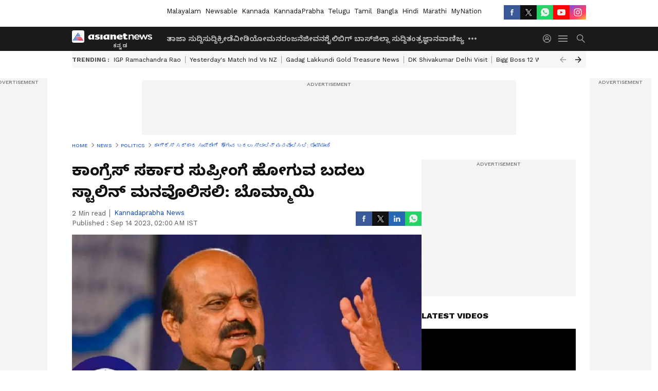

--- FILE ---
content_type: text/html; charset=utf-8
request_url: https://kannada.asianetnews.com/politics/congress-govt-should-persuade-stalin-instead-of-going-to-supreme-court-says-basavaraj-bommai-gvd-s0xthm
body_size: 43749
content:
 <!doctype html><html lang="kn" build-id="1764852893000" class="articleshow"><head><meta charSet="UTF-8" /><meta name="viewport" content="width=device-width, initial-scale=1.0 "/><meta httpEquiv="X-UA-Compatible" content="IE=edge" /><link rel="preconnect" href="https://static.asianetnews.com" crossOrigin="crossorigin" /><link rel="preconnect" href="https://fonts.gstatic.com" crossOrigin="crossorigin" /><link rel="dns-prefetch" href="https://fonts.gstatic.com" /><link rel="preconnect" href="https://static1.dmcdn.net" crossOrigin="crossorigin"/><link rel="preconnect" href="https://static-gi.asianetnews.com" crossOrigin="crossorigin" /><link rel="shortcut icon" href="https://static-assets.asianetnews.com/images/favicon.ico" /><link rel="alternate" type="application/rss+xml" href="https://kannada.asianetnews.com/rss"><link rel="alternate" type="application/rss+xml" href="https://kannada.asianetnews.com/rss/politics"><title data-react-helmet="true">ಕಾಂಗ್ರೆಸ್‌ ಸರ್ಕಾರ ಸುಪ್ರೀಂಗೆ ಹೋಗುವ ಬದಲು ಸ್ಟಾಲಿನ್‌ ಮನವೊಲಿಸಲಿ: ಬೊಮ್ಮಾಯಿ | Congress Govt Should Persuade Stalin Instead Of Going To Supreme Court Says Basavaraj Bommai Gvd | Asianet Suvarna News</title><meta data-react-helmet="true" name="description" content="Congress govt should persuade Stalin instead of going to Supreme Court Says Basavaraj Bommaiರಾಜ್ಯ ಸರ್ಕಾರ ತಮಿಳುನಾಡಿಗೆ ಯಾವುದೇ ಕಾರಣಕ್ಕೂ ಕಾವೇರಿ ನೀರು ಬಿಡುವುದಿಲ್ಲ ಎಂದು ಗಟ್ಟಿಯಾಗಿ ನಿಂತರೆ, ನಾವೂ ಸರ್ಕಾರದ ಜೊತೆಗೆ ನಿಲ್ಲುತ್ತೇವೆ ಎಂದು ಬಿಜೆಪಿ ನಾಯಕ ಹಾಗೂ ಮಾಜಿ ಮುಖ್ಯಮಂತ್ರಿ ಬಸವರಾಜ ಬೊಮ್ಮಾಯಿ ಹೇಳಿದ್ದಾರೆ."/><meta data-react-helmet="true" name="keywords" content="Basavaraj Bommai, Bengaluru News, Cauvery Water, Congress Govt, Kannada News, Karnataka, Karnataka District News, Karnataka Hyper Local News, Karnataka Latest News, Karnataka News in Kannada, ಕನ್ನಡ ಸುದ್ದಿ, ಕರ್ನಾಟಕ ಜಿಲ್ಲಾ ಸುದ್ದಿ, ಕರ್ನಾಟಕ ಲೋಕಲ್ ಸುದ್ದಿ, ಗದಗ, ತಮಿಳುನಾಡಿಗೆ ನೀರು, ಬಸವರಾಜ ಬೊಮ್ಮಾಯಿ, ಬೆಂಗಳೂರು ಲೇಟೆಸ್ಟ್ ನ್ಯೂಸ್‌"/><meta data-react-helmet="true" name="news_keywords" content="Basavaraj Bommai, Bengaluru News, Cauvery Water, Congress Govt, Kannada News, Karnataka, Karnataka District News, Karnataka Hyper Local News, Karnataka Latest News, Karnataka News in Kannada, ಕನ್ನಡ ಸುದ್ದಿ, ಕರ್ನಾಟಕ ಜಿಲ್ಲಾ ಸುದ್ದಿ, ಕರ್ನಾಟಕ ಲೋಕಲ್ ಸುದ್ದಿ, ಗದಗ, ತಮಿಳುನಾಡಿಗೆ ನೀರು, ಬಸವರಾಜ ಬೊಮ್ಮಾಯಿ, ಬೆಂಗಳೂರು ಲೇಟೆಸ್ಟ್ ನ್ಯೂಸ್‌"/><meta data-react-helmet="true" itemprop="name" content="ಕಾಂಗ್ರೆಸ್‌ ಸರ್ಕಾರ ಸುಪ್ರೀಂಗೆ ಹೋಗುವ ಬದಲು ಸ್ಟಾಲಿನ್‌ ಮನವೊಲಿಸಲಿ: ಬೊಮ್ಮಾಯಿ"/><meta data-react-helmet="true" itemprop="description" content="Congress govt should persuade Stalin instead of going to Supreme Court Says Basavaraj Bommaiರಾಜ್ಯ ಸರ್ಕಾರ ತಮಿಳುನಾಡಿಗೆ ಯಾವುದೇ ಕಾರಣಕ್ಕೂ ಕಾವೇರಿ ನೀರು ಬಿಡುವುದಿಲ್ಲ ಎಂದು ಗಟ್ಟಿಯಾಗಿ ನಿಂತರೆ, ನಾವೂ ಸರ್ಕಾರದ ಜೊತೆಗೆ ನಿಲ್ಲುತ್ತೇವೆ ಎಂದು ಬಿಜೆಪಿ ನಾಯಕ ಹಾಗೂ ಮಾಜಿ ಮುಖ್ಯಮಂತ್ರಿ ಬಸವರಾಜ ಬೊಮ್ಮಾಯಿ ಹೇಳಿದ್ದಾರೆ."/><meta data-react-helmet="true" itemprop="image" content="https://static.asianetnews.com/images/w-1280,h-720,format-jpg,imgid-01gt9z4y39e8qyv5anw1ct7dfz,imgname-bommai.jpg"/><meta data-react-helmet="true" itemprop="url" content="https://kannada.asianetnews.com/politics/congress-govt-should-persuade-stalin-instead-of-going-to-supreme-court-says-basavaraj-bommai-gvd-s0xthm"/><meta data-react-helmet="true" property="og:type" content="article"/><meta data-react-helmet="true" property="og:title" content="ಕಾಂಗ್ರೆಸ್‌ ಸರ್ಕಾರ ಸುಪ್ರೀಂಗೆ ಹೋಗುವ ಬದಲು ಸ್ಟಾಲಿನ್‌ ಮನವೊಲಿಸಲಿ: ಬೊಮ್ಮಾಯಿ"/><meta data-react-helmet="true" property="og:url" content="https://kannada.asianetnews.com/politics/congress-govt-should-persuade-stalin-instead-of-going-to-supreme-court-says-basavaraj-bommai-gvd-s0xthm"/><meta data-react-helmet="true" property="og:site_name" content="Asianet Suvarna News"/><meta data-react-helmet="true" property="og:image" content="https://static.asianetnews.com/images/w-1280,h-720,format-jpg,imgid-01gt9z4y39e8qyv5anw1ct7dfz,imgname-bommai.jpg"/><meta data-react-helmet="true" property="og:image:width" content="1280"/><meta data-react-helmet="true" property="og:image:height" content="720"/><meta data-react-helmet="true" property="og:description" content="ರಾಜ್ಯ ಸರ್ಕಾರ ತಮಿಳುನಾಡಿಗೆ ಯಾವುದೇ ಕಾರಣಕ್ಕೂ ಕಾವೇರಿ ನೀರು ಬಿಡುವುದಿಲ್ಲ ಎಂದು ಗಟ್ಟಿಯಾಗಿ ನಿಂತರೆ, ನಾವೂ ಸರ್ಕಾರದ ಜೊತೆಗೆ ನಿಲ್ಲುತ್ತೇವೆ ಎಂದು ಬಿಜೆಪಿ ನಾಯಕ ಹಾಗೂ ಮಾಜಿ ಮುಖ್ಯಮಂತ್ರಿ ಬಸವರಾಜ ಬೊಮ್ಮಾಯಿ ಹೇಳಿದ್ದಾರೆ."/><meta data-react-helmet="true" property="twitter:title" content="ಕಾಂಗ್ರೆಸ್‌ ಸರ್ಕಾರ ಸುಪ್ರೀಂಗೆ ಹೋಗುವ ಬದಲು ಸ್ಟಾಲಿನ್‌ ಮನವೊಲಿಸಲಿ: ಬೊಮ್ಮಾಯಿ"/><meta data-react-helmet="true" property="twitter:description" content="ರಾಜ್ಯ ಸರ್ಕಾರ ತಮಿಳುನಾಡಿಗೆ ಯಾವುದೇ ಕಾರಣಕ್ಕೂ ಕಾವೇರಿ ನೀರು ಬಿಡುವುದಿಲ್ಲ ಎಂದು ಗಟ್ಟಿಯಾಗಿ ನಿಂತರೆ, ನಾವೂ ಸರ್ಕಾರದ ಜೊತೆಗೆ ನಿಲ್ಲುತ್ತೇವೆ ಎಂದು ಬಿಜೆಪಿ ನಾಯಕ ಹಾಗೂ ಮಾಜಿ ಮುಖ್ಯಮಂತ್ರಿ ಬಸವರಾಜ ಬೊಮ್ಮಾಯಿ ಹೇಳಿದ್ದಾರೆ."/><meta data-react-helmet="true" property="twitter:image" content="https://static.asianetnews.com/images/w-1280,h-720,format-jpg,imgid-01gt9z4y39e8qyv5anw1ct7dfz,imgname-bommai.jpg"/><meta data-react-helmet="true" property="twitter:url" content="https://kannada.asianetnews.com/politics/congress-govt-should-persuade-stalin-instead-of-going-to-supreme-court-says-basavaraj-bommai-gvd-s0xthm"/><meta data-react-helmet="true" name="twitter:card" content="summary_large_image"/><meta data-react-helmet="true" name="twitter:site" content="@AsianetNewsEN"/><meta data-react-helmet="true" name="twitter:creator" content="@AsianetNewsEN"/><link data-react-helmet="true" rel="canonical" href="https://kannada.asianetnews.com/politics/congress-govt-should-persuade-stalin-instead-of-going-to-supreme-court-says-basavaraj-bommai-gvd-s0xthm"/><link data-react-helmet="true" rel="amphtml" href="https://kannada.asianetnews.com/amp/politics/congress-govt-should-persuade-stalin-instead-of-going-to-supreme-court-says-basavaraj-bommai-gvd-s0xthm"/><meta name="robots" content="index, follow, max-image-preview:large" /> <script type="application/ld+json" data-type="ampElement">{"@context":"https://schema.org","@graph":[{"@type":"NewsArticle","mainEntityOfPage":"https://kannada.asianetnews.com/politics/congress-govt-should-persuade-stalin-instead-of-going-to-supreme-court-says-basavaraj-bommai-gvd-s0xthm","url":"https://kannada.asianetnews.com/politics/congress-govt-should-persuade-stalin-instead-of-going-to-supreme-court-says-basavaraj-bommai-gvd-s0xthm","datePublished":"2023-09-14T02:00:35+05:30","dateModified":"2023-09-14T02:00:35+05:30","headline":"ಕಾಂಗ್ರೆಸ್‌ ಸರ್ಕಾರ ಸುಪ್ರೀಂಗೆ ಹೋಗುವ ಬದಲು ಸ್ಟಾಲಿನ್‌ ಮನವೊಲಿಸಲಿ: ಬೊಮ್ಮಾಯಿ","description":"Congress govt should persuade Stalin instead of going to Supreme Court Says Basavaraj Bommai\nರಾಜ್ಯ ಸರ್ಕಾರ ತಮಿಳುನಾಡಿಗೆ ಯಾವುದೇ ಕಾರಣಕ್ಕೂ ಕಾವೇರಿ ನೀರು ಬಿಡುವುದಿಲ್ಲ ಎಂದು ಗಟ್ಟಿಯಾಗಿ ನಿಂತರೆ, ನಾವೂ ಸರ್ಕಾರದ ಜೊತೆಗೆ ನಿಲ್ಲುತ್ತೇವೆ ಎಂದು ಬಿಜೆಪಿ ನಾಯಕ ಹಾಗೂ ಮಾಜಿ ಮುಖ್ಯಮಂತ್ರಿ ಬಸವರಾಜ ಬೊಮ್ಮಾಯಿ ಹೇಳಿದ್ದಾರೆ.","articleBody":"ಬೆಂಗಳೂರು (ಸೆ.14): ರಾಜ್ಯ ಸರ್ಕಾರ ತಮಿಳುನಾಡಿಗೆ ಯಾವುದೇ ಕಾರಣಕ್ಕೂ ಕಾವೇರಿ ನೀರು ಬಿಡುವುದಿಲ್ಲ ಎಂದು ಗಟ್ಟಿಯಾಗಿ ನಿಂತರೆ, ನಾವೂ ಸರ್ಕಾರದ ಜೊತೆಗೆ ನಿಲ್ಲುತ್ತೇವೆ ಎಂದು ಬಿಜೆಪಿ ನಾಯಕ ಹಾಗೂ ಮಾಜಿ ಮುಖ್ಯಮಂತ್ರಿ ಬಸವರಾಜ ಬೊಮ್ಮಾಯಿ ಹೇಳಿದ್ದಾರೆ. ಪ್ರತಿದಿನ ಐದು ಸಾವಿರ ಕ್ಯೂಸೆಕ್ಸ್ ನಂತೆ ತಮಿಳುನಾಡಿಗೆ ಮತ್ತೆ 15 ದಿನ ಕಾವೇರಿ ನೀರು ಹರಿಸುವಂತೆ ರಾಜ್ಯ ಸರ್ಕಾರಕ್ಕೆ ಸಿಡಬ್ಲುಆರ್ ಸಿ (ಕಾವೇರಿ ನೀರು ನಿಯಂತ್ರಣ ಸಮಿತಿ) ಆದೇಶ ನೀಡಿರುವುದಕ್ಕೆ ಮಂಗಳವಾರ ನಗರದಲ್ಲಿ ಪ್ರತಿಕ್ರಿಯೆ ನೀಡಿದರು. ವಸ್ತು ಸ್ಥಿತಿ ನೋಡಿದರೆ ಕಾವೇರಿಯಲ್ಲಿ ಕುಡಿಯಲಿಕ್ಕೂ ನೀರಿಲ್ಲ. ಮತ್ತೆ ಏಳು ಟಿಎಂಸಿ ನೀರು ಬಿಡಲು ತಿಳಿಸಲಾಗಿದೆ. ಮಂಡ್ಯ ಜಿಲ್ಲೆ ಒಂದಕ್ಕೆ 32 ಟಿಎಂಸಿ ನೀರು ಬೇಕು. ಇದುವರೆಗೂ ಬಿಟ್ಟಿರುವುದು ಕೇವಲ ಏಳು ಟಿಎಂಸಿ ಮಾತ್ರ‌. ಭತ್ತ ಕಬ್ಬು, ಮೆಕ್ಕೆಜೋಳ ಎಲ್ಲವೂ ಒಣಗುತ್ತಿದೆ. ಕಾವೇರಿ ವಿಚಾರದಲ್ಲಿ ರಾಜ್ಯ ಸರ್ಕಾರ ಮೊದಲಿನಿಂದಲೂ ಎಡವುತ್ತಿದೆ‌. ಬುಧವಾರ ಕಾವೇರಿ ನೀರು ನಿರ್ವಹಣಾ ಪ್ರಾಧಿಕಾರ (ಸಿಡಬ್ಲುಎಂಎ) ಸಭೆ ಇದೆ. ಅಲ್ಲಿ ರಾಜ್ಯ ಸರ್ಕಾರ ವಾಸ್ತವವನ್ನು ತಿಳಿಸಬೇಕು ಎಂದರು. ತಮಿಳುನಾಡಿಗೆ ನೀರು ಹರಿಸಿದರೆ ರೈತರಿಗೆ ಅನ್ಯಾಯ ಮಾಡಿದಂತೆ: ಬೊಮ್ಮಾಯಿ ಕಿಡಿ ಸಭೆಯಿಂದ ಹೊರಬರುತ್ತಾರೋ? ಅಥವಾ ಇಲ್ಲವೋ? ಅವರಿಗೆ ಬಿಟ್ಟಿದ್ದು, ಮುಂದಿನ ವಾರ ಸುಪ್ರೀಂಕೋರ್ಟ್‌ನಲ್ಲಿ ವಿಚಾರಣೆ ಇದೆ. ಅಲ್ಲಿಯೂ ಸರ್ಕಾರ ಬಲವಾಗಿ ವಾದ ಮಾಡಲಿ, ನಮ್ಮ ಕಾವೇರಿ ಮಕ್ಕಳ ಹಿತ ಬಲಿ ಕೊಟ್ಟು ನೀರು ಬಿಡಬೇಡಿ. ಕಾನೂನು ತಂಡ ಮರು ಚಿಂತನೆ ಮಾಡಬೇಕು. ನಾವು ಇದರಲ್ಲಿ ರಾಜಕಾರಣ ಮಾಡುತ್ತಿಲ್ಲ. ಇವರು ಗಟ್ಟಿಯಾಗಿ ನಿಂತರೆ ನಾವು ಸರ್ಕಾರದ ಜೊತೆ ನಿಲ್ಲುತ್ತೇವೆ ಎಂದು ಹೇಳಿದರು. ಸ್ಟಾಲಿನ್ ಮನವೊಲಿಸಲಿ: ಕಾವೇರಿ ನದಿ ನೀರಿನ ಹಂಚಿಕೆ ವಿಚಾರದಲ್ಲಿ ಪ್ರಧಾನಿ ನರೇಂದ್ರ ಮೋದಿ ಬಳಿ ಸರ್ವ ಪಕ್ಷ ನಿಯೋಗ‌ ಕರೆದುಕೊಂಡು ಹೋಗುವ ಬದಲು ರಾಜ್ಯ ಸರ್ಕಾರವು ತಮಿಳುನಾಡು ಮುಖ್ಯಮಂತ್ರಿ ಸ್ಟಾಲಿನ್ ಅವರಿಗೆ ರಾಜ್ಯದ ವಸ್ತುಸ್ಥಿತಿ ತಿಳಿಸಿ ಮನವರಿಕೆ ಮಾಡಬೇಕು ಮತ್ತು ಅವರ ಮನವೊಲಿಸಬೇಕು. ಸುಪ್ರೀಂ ಕೋರ್ಟ್ ನಲ್ಲಿ ಪ್ರಕರಣ ಇರುವುದರಿಂದ ಪ್ರಧಾನಿ ಮಧ್ಯಸ್ಥಿಕೆ ವಹಿಸಲು ಬರುವುದಿಲ್ಲ ಎಂದು ತಿಳಿಸಿದರು.&nbsp; ಗ್ಯಾರಂಟಿ ಯೋಜನೆಗಾಗಿ ರೈತರ ಬದುಕು ಬಲಿ ಕೊಡಬೇಡಿ: ಕಾಂಗ್ರೆಸ್‌ ವಿರುದ್ಧ ರೇವಣ್ಣ ವಾಗ್ದಾಳಿ ತಮಿಳುನಾಡು ಅಗತ್ಯಕ್ಕಿಂತ ಹೆಚ್ಚು ನೀರನ್ನು ಕುರುವೈ ಬೆಳೆಗೆ ಅಕ್ರಮವಾಗಿ ಬಳಸಿಕೊಂಡಿದೆ ಎಂದು ರಾಜ್ಯ ಸರ್ಕಾರ ಕಾವೇರಿ ನೀರು ನಿರ್ವಹಣಾ ಪ್ರಾಧಿಕಾರ (ಸಿಡಬ್ಲುಎಂಎ) ಸಭೆಯಲ್ಲಿ ಬಲವಾಗಿ ಹೇಳುತ್ತಿಲ್ಲ. ಸೆ.12 ರ ನಂತರ ತಮಿಳುನಾಡಿಗೆ ನೀರು ಬಿಡುವುದಿಲ್ಲ ಎಂದು ಸುಪ್ರೀಂ ಕೋರ್ಟ್ ಗೆ ಪ್ರಮಾಣ ಪತ್ರ ಸಲ್ಲಿಸಿದ್ದಾರೆ. ರಾಜ್ಯ ಸರ್ಕಾರ ತನ್ನ ನಿಲುವಿಗೆ ಎಷ್ಟು ಬದ್ದವಾಗಿರುತ್ತದೆ ಎಂದು ಕಾದು ನೋಡಲಾಗುವುದು ಎಂದರು.","keywords":"Basavaraj Bommai,Bengaluru News,Cauvery Water,Congress Govt,Kannada News,Karnataka,Karnataka District News,Karnataka Hyper Local News,Karnataka Latest News,Karnataka News in Kannada,ಕನ್ನಡ ಸುದ್ದಿ,ಕರ್ನಾಟಕ ಜಿಲ್ಲಾ ಸುದ್ದಿ,ಕರ್ನಾಟಕ ಲೋಕಲ್ ಸುದ್ದಿ,ಗದಗ,ತಮಿಳುನಾಡಿಗೆ ನೀರು,ಬಸವರಾಜ ಬೊಮ್ಮಾಯಿ,ಬೆಂಗಳೂರು ಲೇಟೆಸ್ಟ್ ನ್ಯೂಸ್‌","inLanguage":"kn","author":{"@type":"Person","name":"Kannadaprabha News","url":"https://kannada.asianetnews.com/author/kannadaprabha-news"},"publisher":{"@type":"NewsMediaOrganization","name":"Asianet Suvarna News","logo":{"@type":"ImageObject","url":"https://static-gi.asianetnews.com/images/survana-logo-schema.svg","width":600,"height":60}},"image":{"@type":"ImageObject","url":"https://static.asianetnews.com/images/w-1280,h-720,format-jpg,imgid-01gt9z4y39e8qyv5anw1ct7dfz,imgname-bommai.jpg","width":1280,"height":720}},{"@type":"WebPage","name":"ಕಾಂಗ್ರೆಸ್‌ ಸರ್ಕಾರ ಸುಪ್ರೀಂಗೆ ಹೋಗುವ ಬದಲು ಸ್ಟಾಲಿನ್‌ ಮನವೊಲಿಸಲಿ: ಬೊಮ್ಮಾಯಿ","description":"Congress govt should persuade Stalin instead of going to Supreme Court Says Basavaraj Bommai\nರಾಜ್ಯ ಸರ್ಕಾರ ತಮಿಳುನಾಡಿಗೆ ಯಾವುದೇ ಕಾರಣಕ್ಕೂ ಕಾವೇರಿ ನೀರು ಬಿಡುವುದಿಲ್ಲ ಎಂದು ಗಟ್ಟಿಯಾಗಿ ನಿಂತರೆ, ನಾವೂ ಸರ್ಕಾರದ ಜೊತೆಗೆ ನಿಲ್ಲುತ್ತೇವೆ ಎಂದು ಬಿಜೆಪಿ ನಾಯಕ ಹಾಗೂ ಮಾಜಿ ಮುಖ್ಯಮಂತ್ರಿ ಬಸವರಾಜ ಬೊಮ್ಮಾಯಿ ಹೇಳಿದ್ದಾರೆ.","keywords":"Basavaraj Bommai,Bengaluru News,Cauvery Water,Congress Govt,Kannada News,Karnataka,Karnataka District News,Karnataka Hyper Local News,Karnataka Latest News,Karnataka News in Kannada,ಕನ್ನಡ ಸುದ್ದಿ,ಕರ್ನಾಟಕ ಜಿಲ್ಲಾ ಸುದ್ದಿ,ಕರ್ನಾಟಕ ಲೋಕಲ್ ಸುದ್ದಿ,ಗದಗ,ತಮಿಳುನಾಡಿಗೆ ನೀರು,ಬಸವರಾಜ ಬೊಮ್ಮಾಯಿ,ಬೆಂಗಳೂರು ಲೇಟೆಸ್ಟ್ ನ್ಯೂಸ್‌","url":"https://kannada.asianetnews.com/politics/congress-govt-should-persuade-stalin-instead-of-going-to-supreme-court-says-basavaraj-bommai-gvd-s0xthm"}]}</script><script type="application/ld+json" data-type="ampElement">{"@context":"https://schema.org","@graph":[{"@type":"ProfilePage","mainEntity":{"@type":"Person","id":"https://kannada.asianetnews.com/author/kannadaprabha-news","name":"Kannadaprabha News"},"hasPart":{"@type":"Article","headline":"ಕಾಂಗ್ರೆಸ್‌ ಸರ್ಕಾರ ಸುಪ್ರೀಂಗೆ ಹೋಗುವ ಬದಲು ಸ್ಟಾಲಿನ್‌ ಮನವೊಲಿಸಲಿ: ಬೊಮ್ಮಾಯಿ","url":"https://kannada.asianetnews.com/politics/congress-govt-should-persuade-stalin-instead-of-going-to-supreme-court-says-basavaraj-bommai-gvd-s0xthm","image":"https://static.asianetnews.com/images/w-1280,h-720,format-jpg,imgid-01gt9z4y39e8qyv5anw1ct7dfz,imgname-bommai.jpg","datePublished":"2023-09-14T02:00:35+05:30","author":{"@type":"Person","name":"Kannadaprabha News","id":"https://kannada.asianetnews.com/author/kannadaprabha-news"}}}]}</script> <script type="application/ld+json" data-type="ampElement">
        {"@context":"http://schema.org","@graph":[{"@type":"NewsMediaOrganization","name":"Asianet Suvarna News","url":"https://kannada.asianetnews.com","sameAs":["https://www.facebook.com/AsianetSuvarnaNews","https://www.youtube.com/@AsianetSuvarnaNews","https://x.com/AsianetNewsSN","https://www.instagram.com/asianetsuvarnanews","https://whatsapp.com/channel/0029Va9CL2hGE56uFHsT3J2s","https://www.reddit.com/user/AsianetNewsSN/","https://www.threads.net/@asianetsuvarnanews"],"logo":{"@type":"ImageObject","url":"https://static-gi.asianetnews.com/images/survana-logo-schema.svg","width":600,"height":60},"address":{"@type":"PostalAddress","streetAddress":"No.36, Crescent Road, Bangalore – 560001, Karnataka","addressLocality":"Bangalore","addressRegion":"Karnataka","postalCode":"560001"},"contactPoint":{"@type":"ContactPoint","telephone":"080-30556300","contactType":"Customer Service","areaServed":"IN","availableLanguage":"English","hoursAvailable":{"@type":"OpeningHoursSpecification","opens":"00:00:01","closes":"11:59:59"}}}]}
      </script> <script type="application/ld+json" data-type="ampElement">
        {"@context":"https://schema.org","@type":"SiteNavigationElement","name":["ತಾಜಾ ಸುದ್ದಿ","ಸುದ್ದಿ","ಕ್ರೀಡೆ","ವೀಡಿಯೋ","ಮನರಂಜನೆ","ಜೀವನಶೈಲಿ","ಬಿಗ್ ಬಾಸ್","ಜಿಲ್ಲಾ ಸುದ್ದಿ","ತಂತ್ರಜ್ಞಾನ","ವಾಣಿಜ್ಯ","ವೆಬ್‌ಸ್ಟೋರೀಸ್","ಜ್ಯೋತಿಷ್ಯ","ಆಟೋ ಸುದ್ದಿ","ಉದ್ಯೋಗ"],"url":["https://kannada.asianetnews.com/latest-news","https://kannada.asianetnews.com/news","https://kannada.asianetnews.com/sports","https://kannada.asianetnews.com/videos","https://kannada.asianetnews.com/entertainment","https://kannada.asianetnews.com/life","https://kannada.asianetnews.com/bigg-boss","https://kannada.asianetnews.com/karnataka-districts","https://kannada.asianetnews.com/technology","https://kannada.asianetnews.com/business","https://kannada.asianetnews.com/webstories","https://kannada.asianetnews.com/astrology","https://kannada.asianetnews.com/automobile","https://kannada.asianetnews.com/jobs"]}
      </script>  <script async src="https://www.googletagmanager.com/gtag/js?id=G-4LK1XRZQH5"></script><script> window.dataLayer = window.dataLayer || []; function gtag() { dataLayer.push(arguments); }gtag('js', new Date()); gtag('config', 'G-4LK1XRZQH5', { send_page_view: false }); </script>  <script> var _comscore = _comscore || []; _comscore.push({ c1: "2", c2: "24936138", options: { enableFirstPartyCookie: true, bypassUserConsentRequirementFor1PCookie: true } }); </script> <link rel="preload" as="image" fetchpriority="high" href="https://static.asianetnews.com/images/w-1280,h-720,imgid-01gt9z4y39e8qyv5anw1ct7dfz,imgname-bommai.jpg" /><link rel="preload" as="font" type="font/woff2" fetchpriority="high" crossOrigin="crossorigin" href="https://fonts.gstatic.com/s/notosanskannada/v21/8vIh7xs32H97qzQKnzfeXycxXZyUmySvZWItmf1fe6TVmgoD4F-YsX_ZG2GH.woff2" /><link rel="preload" as="font" type="font/woff2" fetchpriority="high" crossOrigin="crossorigin" href="https://fonts.gstatic.com/s/worksans/v18/QGYsz_wNahGAdqQ43Rh_fKDptfpA4Q.woff2" /><style>:root{--primaryfontfamily: Noto Sans Kannada, WorkSans, Helvetica, Verdana, sans-serif; --secondaryfontfamily: Noto Sans Kannada, WorkSans, Helvetica, Verdana, sans-serif}</style><style>:root { --containerwidth: min(100%, 1160px); --smallcontainerrwidth: min(100%, 1000px); --primary-black-rgba: 17, 17, 17; --invert-1: invert(1); --darkgrey-color: #1b1b1b; --lightblack-rgba: 17, 17, 17; --hyperlink: #003dc9; --offwhite-color: #f6f6f6; --hyperlinkoverblack: #6db9ff; --primary-black: #111; --always-white-color: 255, 255, 255; --anSprite: url(https://static-gi.asianetnews.com/v1/images/AN_Sprite_V1.svg); } @font-face { font-family: 'WorkSans'; font-weight: 125 950; font-display: swap; font-stretch: 25% 151%; src: url('https://fonts.gstatic.com/s/worksans/v18/QGYsz_wNahGAdqQ43Rh_fKDptfpA4Q.woff2') format('woff2'); unicode-range: U+0000-00FF, U+0131, U+0152-0153, U+02BB-02BC, U+02C6, U+02DA, U+02DC, U+2000-206F, U+2074, U+20AC, U+2122, U+2191, U+2193, U+2212, U+2215, U+FEFF, U+FFFD; } @font-face { font-family: Noto Sans Kannada; font-weight: 125 950; font-display: swap; font-stretch: 25% 151%; src: url('https://fonts.gstatic.com/s/notosanskannada/v21/8vIh7xs32H97qzQKnzfeXycxXZyUmySvZWItmf1fe6TVmgoD4F-YsX_ZG2GH.woff2') format('woff2'); unicode-range: U+0964-0965, U+0C82-0CF2, U+200C-200D, U+20B9, U+25CC; } *{box-sizing:border-box;} body, ul, li, a, button, input, figure { margin: 0; padding: 0; list-style: none; } .mrgB20{margin-bottom:10px} body { color: var(--primary-black); font-family: var(--primaryfontfamily); overflow-x: hidden; overflow-y: overlay; background-color: var(--body-bg); -webkit-font-smoothing: antialiased; -moz-osx-font-smoothing: grayscale; } img { background: var(--offwhite-color) center no-repeat; background-size: 25%; width: 100%;} body a { color: var(--primary-black); text-decoration: none; } .bodyWrapper { min-height: 850px; } .header_adbox { color: var(--white-color); padding: 10px 0; text-align: center; position: relative; display: flex; min-height:126px;} .nav:before { content: ""; transform: translateX(-50%); background-color: var(--primary-black); top: 0; width: 100vw; height: 100%; position: absolute; left: 50%; } .nav:before { background: var(--darkgrey-color); } .mynation .nav:before, .mynationhindi .nav:before { background: var(--mynation-basecolor); } .header_contads { position: relative; min-width: 728px; min-height: 90px; background-color: rgba(17, 17, 17, 0.04); margin: 0 auto; } .displayNone { display: none; } .nav { position: relative; height: 46px; } .l1navigation, .l1navigation ul { z-index: 3; display: flex; } .l1navigation ul { gap: 20px; margin-left: 14px; } .l1navigation ul li a { color: rgba(var(--always-white-color), 0.7); padding: 10px 0 14px; display: flex; white-space: nowrap;} .hamburgerMenu { margin-left: auto; height: 40px; } .logo { min-width: 170px; align-items: center; display: flex; } .logo i { height: 33px; } .logo i:before { content: ""; background: var(--anSprite) 0px 0px no-repeat; width: 120px; height: 24px; -webkit-transform: scale(1.5); transform: scale(1.5); -webkit-transform-origin: left; transform-origin: left; display: inline-block; } .mynation .logo i:before {background: url(https://static-gi.asianetnews.com/v1/images/mn/mynation_eng.gif) 0px 0px no-repeat; width: 170px; transform: none; background-size: 150px 26px;} .mynationhindi .logo i:before {background: url(https://static-gi.asianetnews.com/v1/images/mn/mynation_hindi.gif) 0px 0px no-repeat; width: 170px; transform: none; background-size: 150px 26px;} .morenav button { filter: var(--invert-1); width: 18px; height: 31px; margin: 7px 0; border: 0 none; opacity: 0.7; background: var(--anSprite) -4px -20px no-repeat; } .hamburgerMenu { cursor: pointer; background: var(--anSprite) -4px -44px no-repeat; width: 20px; min-width: 20px; height: 40px; background-color: transparent; filter: var(--invert-1); margin-left: 14px; align-self: center; border: 0 none; opacity: 0.7; } .searchicon { margin-left: 14px; width: 20px; min-width: 20px; height: 20px; display: flex; align-self: center; align-items: center; } .searchicon button { border: 0; background: var(--anSprite) -4px -84px no-repeat; width: 16px; height: 16px; filter: var(--invert-1); cursor: pointer; opacity: 0.7; } .directTVbox { background-color: rgb(241, 241, 241); padding: 24px 28px 28px; min-height: 300px; max-height: 600px; position: relative; overflow: hidden; } .directTVbox .tvsliderouter { overflow-x: hidden; padding-top: 38px; } .directTVbox .tvsliderouterinner { padding-bottom: 50px; } .directTVbox .slick-list .slick-track { white-space: nowrap; } .directTVbox .slick-list .slick-track .slick-slide { display: inline-block; } .directTVbox .slick-list .slick-track .slick-slide video { width: 100%; } .directTVbox .slick-slider {position: relative; margin: 0 -40px;} .directTVbox .slick-arrow { width: 28px; height: 28px; transition:none; background-color: var(--primary-blue); border: 0px; text-indent: -50000px; padding: 0px; cursor: pointer; position: absolute; bottom: -50px; transform: translateX(-50%); left: 55.5%;} .directTVbox .slick-arrow:before {width: 15px; height: 12px; position: absolute; left: 5px;top: 8px; content: ''; background: var(--anSprite) -4px, -170px no-repeat; filter: var(--invert-1);} .directTVbox .slick-arrow.slick-prev {transform: rotate(180deg); left: 45%;} .directTVbox .slick-arrow.slick-prev:before{content:''; background: var(--anSprite) -4px, -170px no-repeat; filter: var(--invert-1); } .sectionlistInner { display: flex; gap: 8px; } .sectionlistInner a { border: 1px solid rgba(var(--primary-black-rgba), 0.14); color: var(--primary-black); font-weight: 500; height: 24px; display: flex; align-items: center; font-size: 12px; line-height: 16px; text-transform: uppercase; padding: 0 8px; } .wrapper { max-width: var(--smallcontainerrwidth); width: var(--smallcontainerrwidth); margin: 0px auto; } .wrapper.pagename_msiteblock{max-width:100%; width:100%;} .homeTrending .slick-slider[dir="ltr"]{direction:unset;} .morearticleslider{margin: 24px 0; display: flex; position: relative; gap: 12px; align-items: center; width: 100%; overflow: hidden; } .morearticleslider .slick-track {display: flex; white-space:nowrap;} .morearticleslider .slick-slide a { text-transform: capitalize; padding: 0 8px; font-size: 12px; display: flex ; align-items: center; font-family: worksans; } .morearticleslider .slick-slide:not(:last-child) { border-right: 1px solid #999; } .morearticlesliderWrapper{height: 34px; background-color: #F6F6F6; transition: 0.3s ease-in-out; overflow: hidden;} .homeTrending { overflow: hidden; background-color: #f6f6f6; padding: 10px 0; white-space:nowrap; margin: 1px 0;} .morearticleslider span { font: 12px / 12px worksans; font-weight: 700; color: rgba(var(--primary-black-rgba), .7); text-transform: uppercase; white-space: nowrap;} .userlogin {width: 16px; min-width: 16px; height: 22px; margin-left: auto; align-self: center; align-items: center; display: flex;} .userlogin .loginbutton{width: 26px; min-width: 26px; height: 26px; background: var(--anSprite) -4px -667px no-repeat; filter: var(--invert-1); border: 0; opacity: 0.7;} .eventBanner{ min-height: 130px; margin-bottom: 12px; margin-top: 12px;} .pagename_articlelist .eventBanner{margin-top: 0px;} .mynation footer, .mynationhindi footer { padding: 10px 0 0; } .mynation footer .footertop { padding-bottom: 10px; } .mynation footer .footertop .footerlogo { height: 50px; width: 50px; } .mynation footer .footertop .footerlogo a { background: url(https://static-gi.asianetnews.com/v1/images/mn/mobile-my-nation-logo.gif) 0px 0px no-repeat; background-size: 100% 100%; height: 50px;} .mynationhindi footer .footertop { padding-bottom: 10px;} .mynationhindi footer .footertop .footerlogo { height: 50px; width: 50px; } .mynationhindi footer .footertop .footerlogo a { background: url(https://static-gi.asianetnews.com/v1/images/mn/mobile-my-nation-logo.gif) 0px 0px no-repeat; background-size: 100% 100%; height: 50px;} .mobilearticlemidad{z-index:5!important;} .l2navCont{display:flex; justify-content: space-between; margin-bottom:40px} .catedropdown{opacity:0; z-index: -1; overflow: hidden;position:absolute;} .sm-unit.svelte-xurmir + img{width:1px!important; height:1px!important;} .catename{font-size:12px;line-height: 12px;white-space: nowrap;padding-right: 7px;font-weight:bold;} .catename + span{border-left:1px solid rgba(var(--primary-black-rgba), 0.7);padding-left: 7px;} .catename a{color: var(--primary-blue);font-weight:bold;} header{ margin-bottom: 20px;} .billboard, .specialbelowheader{ margin: 0 0 12px; text-align: center; display: inline-flex; align-items: center; flex-direction: column; min-width: 728px; max-width: 970px; min-height: 106px; background-color: rgba(var(--lightblack-rgba), .04); position: relative; transform: translateX(-50%); left: 50%; overflow: hidden; max-height: 106px!important; } .billboard:before{content: "Advertisement"; width: 100%; color: rgba(var(--lightblack-rgba), .6); height: 16px; line-height: 16px; font-size: 10px; font-weight: 500; text-transform: uppercase; font-family: var(--worksans);} .rightTop { position: absolute; top:0; right: 0; } .lhssocialicons .googlenewsbtn img { background: none; width: auto; } .lhssocialicons .googlenewsbtn a { height: 28px; line-height: 28px; padding: 0 10px; font-size: 12px; border: 1px solid #0ea583; color: #0e5445; border-radius: 15px; width: 110px; margin-top: 0 !important; display: flex !important; align-items: center; justify-content: center; gap: 4px; white-space: nowrap; } .lhssocialicons .googlenewsbtn i{ width: 37px;} .lhssocialicons .googlenewsbtn i:after{ background: var(--anSprite) -270px -20px no-repeat; filter: initial; transform: scale(0.7); width: 35px; height: 24px; } .lhssocialicons .sharetxtMob { display: none;} .lhssocialicons{display: flex ; align-items: center;} .lhssocialicons ul { display: flex; list-style: none; gap: 4px; width: 100%; align-items: center; } .lhssocialicons ul li { margin-left: 0 !important; padding-left: 0 !important; } .lhssocialicons ul li i { width: 32px; height: 28px; font-size: 0; text-indent: -99999px; display: block; display: flex; align-items: center; justify-content: center; cursor: pointer; } .lhssocialicons ul li i:after { content: ""; filter: var(--invert-1); width: 16px; height: 16px; background-image: var(--anSprite); background-repeat: no-repeat; } .lhssocialicons ul li.fbicon i:after { background-position: -4px -252px; } .lhssocialicons ul li.fbicon { background-color: #3b5998; } .lhssocialicons ul li.twitter i:after { background-position: -238px -20px; filter: initial; width: 20px; height: 20px; transform: scale(0.7); } .lhssocialicons ul li.twitter { background-color: rgba(17,17,17, 1); } .lhssocialicons ul li.linkdinicon i:after { background-position: -4px -448px; } .lhssocialicons ul li.linkdinicon { background-color: #2867b2; } .lhssocialicons ul li.yticon i:after { background-position: -4px -392px; } .lhssocialicons ul li.yticon { background-color: #ff0000; } .lhssocialicons ul li.whticon i:after { background-position: -8px -422px; background-size: 435px auto; } .lhssocialicons ul li.instaicon i{ background-image: var(--anSprite); background-position: -195px -18px; filter: initial;} .lhssocialicons ul li.instaicon i:after{content: initial;} .lhssocialicons ul li.whticon { background-color: #25d366; } .lhssocialicons ul li.sharelinkicon i:after { background-position: -4px -420px; } .lhssocialicons ul li.sharelinkicon { background-color: rgba(17,17,17, .7); } .googlePreferInner{ font-weight: 500; margin-right: 175px; } .googlePreferInner a { padding: 4px 5px; border: 1px solid #8b9df6; background-color: #c0c9f5; border-radius: 5px; margin-top: 6px; font-size: 13px; gap: 5px; display: flex; align-items: center; white-space: nowrap;} .googlePreferInner img{ background: transparent; width: 20px; max-width: 20px; height: 20px;} .iplframebox { padding: 0; font-size: 0; max-width: 300px; overflow: hidden; } .iplframebox iframe { max-width: 300px; width: 100%; } .rgtadbox { background-color: rgba(var(--lightblack-rgba), 0.04); height: 266px; position: relative; overflow: hidden; width: 300px; max-width: 300px; text-align: center; margin: 0 auto 28px;} .rgtadbox:before { content: 'Advertisement'; color: rgba(var(--lightblack-rgba), 0.6); height: 16px; font-size: 10px; font-weight: 500; display: flex; align-items: center; justify-content: center; text-transform: uppercase; font-family: worksans; } .rgtadbox:hover{overflow: visible;} .Comscore{width: 0px; height: 0px; overflow: hidden; display: block;} .logo i{ position: relative;} .logo i:after { content: attr(data-lang); font: 10px / 12px var(--primaryfontfamily); color: rgba(var(--always-white-color), .7); font-weight: 700; position: absolute; font-style: normal; letter-spacing: .6px; transform: translateX(-50%); left: calc(50% + 34px); top: 22px; text-transform: uppercase;} ul.pageindexlinks { gap: 4px; display: flex; margin-bottom: 20px; } ul.pageindexlinks li { font-size: 10px; color: rgba(var(--lightblack-rgba), 0.7); text-transform: capitalize; flex: none; font-family: var(--worksans); } ul.pageindexlinks li a { display: flex; align-items: center; color: var(--hyperlink) !important; text-transform: uppercase; min-height: 16px;} ul.pageindexlinks li a:after { content: ""; margin: 0 6px; transform: rotate(45deg); width: 5px; height: 5px; border: solid rgba(var(--lightblack-rgba), .7); border-width: 1px 1px 0 0; display: inline-block; vertical-align: middle;} ul.pageindexlinks li:last-child { max-width: 60%; white-space: nowrap; overflow: hidden; text-overflow: ellipsis; display: block; padding-right: 6px;} a.br-last{pointer-events: none !important; color: var(--primary-black) !important; cursor: default;} a.br-last:after{display: none !important;} .pagename_home header{ margin-bottom: 1px;} .spacerboth{width: 1px;display: inline-block; margin: 0 3px; vertical-align: middle;} @media screen and (min-width:1441px) { .googlePreferInner{margin-right: 145px;} .googlePreferInner a{font-size: 14px;} } @media screen and (min-width:1441px) { .wrapper { max-width: var(--containerwidth); width: var(--containerwidth); } .cateouterbox .cateboxleft{width: calc(100% - 340px);padding-right: 40px;} .cateouterbox .cateboxright{margin-left: 40px;} } .langbarContainer{ position: relative; justify-content: center; max-width: 1160px; margin-bottom: 20px!important; display: flex; height: 22px; margin: 10px 0; align-items: center; } .langbarContainer .langbar{margin-right: 20px;} header .langbar{ padding:3px 0; font-size: 13px;} header .langbar a{ padding: 4px; font-weight: 400; text-transform: capitalize; } header .langbar a:hover{ background: #111; color: #fff; } @media screen and (min-width: 1441px) { header .langbar a{padding: 4px 8px;} } .dailymotionvideobox_heading { font-size: 16px; margin: 0 0 16px; text-transform: uppercase;font-weight: 800; } .middlebody{ gap: 20px; display: flex;} .articleleft { width: calc(100% - 320px);} .articleright { width: 300px;} .pagehead h1{ font-weight: 700; font-size: 28px; line-height: 38px; font-family: var(--secondaryfontfamily); color: var(--lightblack-rgba); margin: 0 0 12px; } .photoshow .pagehead h1{margin: 0 0 8px;} .minuteText{ font-size: 13px; line-height: 18px; color: rgba(var(--lightblack-rgba), 0.7); font-weight: 400; font-family: var(--worksans); } .authorText a{ color: rgba(0,61,201, 1);} .bylineSocialwrap{display: flex ; justify-content: space-between; align-items: center;} .dailymotionvideobox_container { background-color: #000; height: 170px; } .articledmouter{ height: 240px; } .middlebody .articleleft .pagehead .pagesummery{font: 16px / 28px var(--secondaryfontfamily); font-weight: 400; margin: 0 0 16px;} .hindi .middlebody .articleleft .pagehead .pagesummery,.marathi .middlebody .articleleft .pagehead .pagesummery{font: 18px / 30px var(--secondaryfontfamily);} .authorText .flex{display: flex;} .hindi .pagehead h1,.marathi .pagehead h1{ font-size: 34px; line-height: 48px; } @media screen and (min-width: 768px) and (orientation: portrait), screen and (min-width: 999px){ .minuteText span{ margin-right:7px; padding-right:7px; border-right: 1px solid rgba(var(--lightblack-rgba), 0.7); } .pagehead{ margin-bottom: 12px;} .hindi .pagehead,.marathi .pagehead{ margin-bottom: 16px;} .authorText{ font-size: 13px; line-height: 20px; color: rgba(var(--lightblack-rgba), 0.7); margin-top: -20px; font-weight: 400; @include fw-regular; font-family: var(--worksans); text-transform: capitalize; } } @media screen and (min-width:1441px){ .googlePreferInner{margin-right: 185px; margin-left:auto;} .googlePreferInner a{font-size: 14px;} .middlebody { gap: 40px; } .articleleft { width: calc(100% - 340px);} .pagehead h1{ font-size: 32px; line-height: 44px; } .hindi .pagehead h1,.marathi .pagehead h1{ font-size: 38px; line-height: 54px; } .minuteText{ font-size: 14px; line-height: 20px;} .authorText{ font-size: 14px; line-height: 20px; } .desktopSpacing {padding-left: 87px;} } .relatedarticle{margin-bottom:40px}.relatedarticle .relatedheaing{font-size:16px;line-height:24px;font-variation-settings:var(--fw-extrabold);text-transform:uppercase;margin-bottom:16px;font-family:var(--worksans)}.relatedarticle .cardspacing{margin-bottom:24px}.relatedarticle .cardspacing figcaption.bold{font-variation-settings:var(--fw-semibold)}.photoshowbox.relatedArticle-cont{margin:20px 0}.relatedArticle-cont{margin:20px 0;padding:10px;background:hsla(0,0%,85.1%,.5);position:relative}.relatedArticle-cont h2{margin-bottom:20px!important;margin-top:0!important;font:700 18px Georgia,Times New Roman,Times,serif!important;padding-bottom:12px;border-bottom:2px dotted}.relatedArticle-cont .relatedArticle-inner{counter-reset:section}.relatedArticle-cont .relatedArticle-inner .relatedarticleOuter{width:100%;display:flex}.relatedArticle-cont .relatedArticle-inner .relatedarticleOuter:before{counter-increment:section;content:counter(section);color:#c1bfbf;font:900 50px Georgia,Times New Roman,Times,serif;min-width:45px;margin-left:5px}.relatedArticle-cont .relatedArticle-inner .relatedarticleOuter .relatedarticleimg{width:77px;min-width:77px;height:auto}.relatedArticle-cont .relatedArticle-inner .relatedarticleOuter .relatedarticleimg:before{padding-top:76%}.relatedArticle-cont .relatedArticle-inner .relatedarticleOuter .relatedarticlecaption{color:rgba(var(--primary-black-rgba),1)}.articleOne p{font-variation-settings:var(--fw-semibold);line-height:22px;color:var(--blkcolor)}@media screen and (max-width:767px),screen and (orientation:landscape)and (max-width:1000px){.photoshowbox.relatedArticle-cont{margin:20px -16px}.relatedArticle-cont{border:0;padding:10px 16px;margin:0 -16px}.relatedArticle-cont h2{margin-bottom:0!important;line-height:28px;font-size:16px!important}.relatedArticle-cont .relatedArticle-inner .relatedarticleOuter:before{font-size:40px;min-width:35px}.relatedArticle-cont .relatedArticle-inner .relatedarticleOuter:not(:last-child){border-bottom:1px solid #ccc;padding-bottom:15px;margin:15px 0}.relatedArticle-cont .relatedArticle-inner .relatedarticleOuter .relatedarticlecaption{font-variation-settings:var(--fw-bold)}}@media (max-width:500px){.relatedArticle-cont .relatedArticle-inner{flex-direction:column;gap:0}}.MobgooglePreferOuter{text-decoration:none;margin:12px 0;padding:8px 0;background:linear-gradient(135deg,#4285f4,#4248e6);border-radius:8px;box-shadow:0 2px 8px rgba(66,133,244,.3);transition:all .3s ease}.MobgooglePreferOuter:hover{transform:translateY(-2px);box-shadow:0 4px 12px rgba(66,133,244,.4);text-decoration:none}.MobgooglePreferOuter .MobgooglePreferInner{gap:8px}.MobgooglePreferOuter .MobgooglePreferInner span{color:#fff;font-variation-settings:var(--fw-semibold);font-size:inherit;text-align:center;line-height:1.4;font-family:var(--secondaryfontfamily)}.MobgooglePreferOuter .MobgooglePreferInner .preferred{width:150px;height:auto;background:transparent}@media (max-width:768px){.MobgooglePreferOuter{margin:12px 0;padding:5px}.MobgooglePreferOuter .MobgooglePreferInner span{font-size:13px}}ul._2GfbM{display:flex;gap:4px}.mynationhindi ul._2GfbM li a,.mynation ul._2GfbM li a{color:var(--mynation-basecolor)}@media screen and (min-width:768px)and (orientation:portrait),screen and (min-width:999px){ul._2GfbM{margin-bottom:20px}}@media screen and (max-width:767px),screen and (orientation:landscape)and (max-width:1000px){ul._2GfbM{flex-wrap:wrap;margin-bottom:-4px;margin-top:0}ul._2GfbM li._2oYwk a:after{display:block}ul._1gBGR li:not(:first-of-type){display:none}}.tamil .faL0M>span{display:-webkit-box;-webkit-line-clamp:3;-webkit-box-orient:vertical;overflow:hidden;min-height:60px}.english .faL0M,.english a._2ZIld,.english a.gV2Qx,.english figcaption._2ZIld,.tamil .faL0M,.tamil .gV2Qx,.tamil a._2ZIld,.tamil figcaption._2ZIld{font-size:14px;line-height:20px;font-variation-settings:var(--fw-medium)}.hindi figcaption.AQbG1,.kannada ._2vwN7 figcaption.AQbG1,.marathi figcaption.AQbG1{font-size:32px;line-height:42px}.hindi figcaption.AQbG1{font-size:30px;line-height:38px}.english ._1a1uf a:not(:first-of-type),.kannada ._1a1uf a:not(:first-of-type),.telugu ._1a1uf a:not(:first-of-type){font-size:14px;line-height:20px}._3zvjK figcaption._iPMg{-webkit-line-clamp:4;min-height:80px}._3R64w{position:relative;margin-bottom:24px!important}._3R64w:after{content:"";width:100%;height:1px;background-color:rgba(var(--primary-black-rgba),.14);display:block;bottom:-16px;position:absolute;left:0}._2QIN4>span{-webkit-line-clamp:2}._3djJX>span{-webkit-line-clamp:3!important;min-height:64px}.U9eAc{-webkit-line-clamp:4}._3PeRc{max-height:80px}._2vwN7 figcaption._3TBa4{font-variation-settings:var(--fw-semibold);font-size:20px;line-height:28px;-webkit-line-clamp:4}._2vwN7 .K3Br2{font-variation-settings:var(--fw-semibold);padding-top:4px}._2vwN7 .K3Br2>span{-webkit-line-clamp:3;min-height:72px}a.gV2Qx{margin-top:6px}a.gV2Qx:first-of-type{margin-top:0}a.gV2Qx:not(:last-of-type){padding-bottom:12px;border-bottom:1px solid rgba(var(--primary-black-rgba),.14)}a.gV2Qx>span{-webkit-line-clamp:3;min-height:72px}.english figcaption.-n1gB{font-size:20px;line-height:28px;font-variation-settings:var(--fw-bold);height:84px}.english figcaption.AQbG1{line-height:39px;-webkit-line-clamp:4}.english figcaption._3TBa4{font-variation-settings:var(--fw-bold);font-size:18px;line-height:26px}.english a._2ZIld>span{min-height:40px}.english a.gV2Qx>span{min-height:60px}.english ._1a1uf a:not(:first-of-type)>span{-webkit-line-clamp:2}.english.a-VAu figcaption._iPMg,.english.Q3fZi figcaption._iPMg{-webkit-line-clamp:4;min-height:80px}.tamil figcaption.-n1gB{font-size:20px;line-height:28px;font-variation-settings:var(--fw-medium);height:84px}.tamil figcaption.AQbG1{font-variation-settings:var(--fw-medium);line-height:39px;-webkit-line-clamp:4;min-height:156px}.tamil .gV2Qx>span{min-height:60px}.tamil a._2ZIld>span{min-height:60px;-webkit-line-clamp:3}.tamil ._1a1uf a:not(:first-of-type){font-variation-settings:var(--fw-semibold)}.tamil ._2vwN7 .K3Br2,.tamil ._2vwN7 figcaption._3TBa4{font-variation-settings:var(--fw-medium)}.malayalam .UNJnU figcaption{font:14px/22px var(--secondaryfontfamily)}.malayalam figcaption.-n1gB{font-size:22px;line-height:32px;font-variation-settings:var(--fw-semibold);height:96px}.malayalam figcaption._3TBa4{font-variation-settings:var(--fw-medium);font-size:14px;line-height:22px;-webkit-line-clamp:5}.malayalam figcaption.AQbG1{font-size:18px;line-height:31px;min-height:124px;font-variation-settings:var(--fw-bold);-webkit-line-clamp:4}.malayalam .K3Br2{font-size:14px;line-height:22px}.malayalam .K3Br2>span{min-height:78px;font-variation-settings:var(--fw-medium);-webkit-line-clamp:5}.malayalam._3zvjK figcaption.vdRSW{display:-webkit-box;-webkit-line-clamp:3;-webkit-box-orient:vertical;overflow:hidden}.malayalam a.gV2Qx>span{min-height:68px}.hindi figcaption.-n1gB,.hindi figcaption._3TBa4{font-size:21px;line-height:32px;font-variation-settings:var(--fw-semibold);min-height:96px;padding-top:2px;max-height:128px}.hindi figcaption.AQbG1{padding-top:2px;min-height:122px}.hindi figcaption.AQbG1.eHLiP{max-height:130px;height:130px}.hindi .K3Br2{font-size:18px;line-height:28px}.hindi .K3Br2>span{min-height:84px;-webkit-line-clamp:5}.hindi figcaption.-n1gB,.hindi figcaption._3TBa4,.marathi figcaption.-n1gB,.marathi figcaption._3TBa4{font-size:21px;line-height:32px;font-variation-settings:var(--fw-semibold);min-height:96px;padding-top:2px;max-height:128px}.hindi figcaption.AQbG1,.marathi figcaption.AQbG1{padding-top:2px;min-height:122px}.hindi figcaption.AQbG1.eHLiP,.marathi figcaption.AQbG1.eHLiP{max-height:153px;min-height:153px;height:153px;-webkit-line-clamp:4}.hindi .K3Br2,.marathi .K3Br2{font-size:18px;line-height:28px}.hindi .K3Br2>span,.marathi .K3Br2>span{min-height:84px}.telugu figcaption.-n1gB,.telugu figcaption._3TBa4{font-size:24px;line-height:32px;font-variation-settings:var(--fw-semibold);min-height:96px}.telugu figcaption.AQbG1{line-height:42px}.telugu ._2vwN7 figcaption.AQbG1{font-variation-settings:var(--fw-extrabold);min-height:80px;-webkit-line-clamp:3}.telugu .K3Br2{font-size:20px;line-height:28px}.telugu .K3Br2>span{min-height:84px}.telugu ._1a1uf a:not(:first-of-type)>span{-webkit-line-clamp:2}.kannada figcaption.-n1gB,.kannada figcaption._3TBa4{font-size:22px;line-height:34px;font-variation-settings:var(--fw-semibold);min-height:105px}.kannada figcaption._1Ss50{line-height:42px}.kannada ._2vwN7 figcaption.AQbG1{-webkit-line-clamp:4}.kannada .gV2Qx{margin-top:20px}.kannada .gV2Qx:not(:last-of-type){padding-bottom:18px}.kannada .gV2Qx>span{min-height:72px}.kannada .K3Br2{font-size:20px;line-height:32px}.kannada .K3Br2>span{min-height:96px}.kannada ._1a1uf a:not(:first-of-type)>span{-webkit-line-clamp:2}.bangla figcaption.-n1gB{line-height:30px;height:88px}.bangla figcaption.-n1gB,.bangla figcaption._3TBa4{font-size:22px;font-variation-settings:var(--fw-bold)}.bangla figcaption._3TBa4{line-height:32px}.bangla figcaption._1Ss50{line-height:42px}.bangla .herocard figcaption.AQbG1{font-size:30px;line-height:44px;font-variation-settings:var(--fw-bold);-webkit-line-clamp:4}.bangla a.gV2Qx>span{min-height:66px}.bangla .K3Br2{font-size:18px;line-height:24px}.bangla ._1a1uf a:not(:first-of-type){font-variation-settings:var(--fw-semibold)}.english a.gV2Qx:not(:last-of-type),.hindi a.gV2Qx:not(:last-of-type),.mynationhindi a.gV2Qx:not(:last-of-type){padding-bottom:6px}.bangla .K3Br2>span{-webkit-line-clamp:5}.mynation a.gV2Qx,.mynationhindi a.gV2Qx{margin-top:14px}.mynation a.gV2Qx:not(:last-of-type),.mynationhindi a.gV2Qx:not(:last-of-type){padding-bottom:14px}@media screen and (min-width:1025px)and (max-width:1440px){.english ._1Cw5K>a:last-of-type,.malayalam ._1Cw5K>a:last-of-type,.mynation ._1Cw5K>a:last-of-type,.mynationhindi ._1Cw5K>a:last-of-type,.tamil ._1Cw5K>a:last-of-type,.telugu ._1Cw5K>a:last-of-type{display:none}.english ._1Cw5K>a:nth-last-child(2),.malayalam ._1Cw5K>a:nth-last-child(2),.mynation ._1Cw5K>a:nth-last-child(2),.mynationhindi ._1Cw5K>a:nth-last-child(2),.tamil ._1Cw5K>a:nth-last-child(2),.telugu ._1Cw5K>a:nth-last-child(2){border:none;padding-bottom:0}.english .E_WvO>div:last-of-type,.malayalam .E_WvO>div:last-of-type,.mynation .E_WvO>div:last-of-type,.mynationhindi .E_WvO>div:last-of-type,.tamil .E_WvO>div:last-of-type,.telugu .E_WvO>div:last-of-type{display:none}}@media screen and (min-width:1441px){.hindi figcaption.AQbG1,.kannada ._2vwN7 figcaption.AQbG1,.marathi figcaption.AQbG1{line-height:43px}.malayalam .UNJnU figcaption{font:16px/24px var(--secondaryfontfamily)}.malayalam figcaption._3TBa4{font-size:20px;line-height:28px;-webkit-line-clamp:4;max-height:115px}.malayalam .K3Br2>span{-webkit-line-clamp:4}.malayalam .K3Br2{font-size:18px;line-height:28px}.malayalam .K3Br2>span{min-height:84px}.hindi .K3Br2>span{-webkit-line-clamp:3}.telugu ._2vwN7 figcaption.AQbG1{min-height:110px}.kannada ._2vwN7 figcaption.AQbG1{-webkit-line-clamp:3}.bangla .K3Br2>span{-webkit-line-clamp:4}}@media screen and (min-width:1025px){.kannada ._2vwN7 figcaption.AQbG1.eHLiP{line-height:39px}}.kannada ._2Xlqm figcaption,.malayalam ._2Xlqm figcaption._2XZmc,.telugu ._2Xlqm figcaption{font-size:14px;line-height:20px}._1CcKY{margin-bottom:40px;min-height:476px}._1CcKY .yAaf3{font-size:16px;line-height:24px;font-variation-settings:var(--fw-extrabold);text-transform:uppercase;margin-bottom:16px;font-family:var(--worksans)}._1CcKY ._2Xlqm{margin-bottom:24px}._1CcKY ._2Xlqm figcaption._2XZmc,.hindi ._2Xlqm figcaption{font-variation-settings:var(--fw-semibold)}.dailymotionvideobox{margin:0;position:relative}.dailymotionvideobox .videoaspectratio{position:relative;overflow:hidden;padding-bottom:56.25%}.dailymotionvideobox iframe{width:100%;height:100%;position:absolute;inset:0;display:block}.livetvbox .dailymotionvideobox_container{height:140px}@media screen and (max-width:767px),screen and (orientation:landscape)and (max-width:1000px){.dailymotionvideobox{margin:0 0 20px}.dailymotionvideobox .dailymotionvideobox_heading{font-size:14px!important;margin:0 0 6px}}.DidyouknowOuter{display:flex;background-color:#0035d0;padding:8px 8px 8px 0;position:relative;margin:20px 0;width:97%;z-index:1}.DidyouknowOuter:before{content:"";background-color:#d9d9d9;width:55%;position:absolute;left:37%;bottom:0;top:0}.DidyouknowOuter .left_section{background-color:#0035d0;color:#ffea06;padding:12px;text-align:center;min-width:130px}.DidyouknowOuter .left_section .did_you_know{font-size:20px;font-variation-settings:var(--fw-extrabold);line-height:24px}.DidyouknowOuter .left_section .quesMark{font-size:45px;font-variation-settings:var(--fw-semibold);margin-top:10px}.DidyouknowOuter .right_section{padding:12px;background-color:rgba(var(--always-white-color),1);z-index:1;width:calc(100% - 130px)}.DidyouknowOuter .right_section .title{font-size:18px;font-variation-settings:var(--fw-semibold);margin-bottom:5px}.DidyouknowOuter .right_section .didyouknow_text{font-size:16px;line-height:22px}.DidyouknowOuter.WorldsNumber{align-items:center}.DidyouknowOuter.WorldsNumber:before{content:normal}.DidyouknowOuter.WorldsNumber .did_you_know{color:rgba(var(--always-white-color),1);font-size:20px}.DidyouknowOuter.WorldsNumber .mobleft_section .did_you_know{text-align:center;color:rgba(var(--always-white-color),1)}@media screen and (min-width:1441px){.DidyouknowOuter{width:100%}.DidyouknowOuter:before{width:65%;left:29%}.DidyouknowOuter .left_section{min-width:180px}.DidyouknowOuter .right_section{width:calc(100% - 180px)}}@media screen and (max-width:767px),screen and (orientation:landscape)and (max-width:1000px){.DidyouknowOuter{flex-direction:column;padding:5px 20px;margin:10px 0;width:100%}.DidyouknowOuter:before{width:100%;height:70%;left:0;bottom:0;top:auto}.DidyouknowOuter .left_section{display:none}.DidyouknowOuter .right_section{width:100%;padding:5px 10px}.DidyouknowOuter .right_section .title{font-size:18px;margin-bottom:5px}.DidyouknowOuter .right_section .didyouknow_text{font-size:16px;line-height:22px}.DidyouknowOuter.WorldsNumber{padding:5px}.DidyouknowOuter.WorldsNumber .left_section{display:block;padding:0;margin-bottom:5px}.mobleft_section{background-color:#0035d0;color:#ffea06;padding:10 0;text-align:left;min-width:180px}.mobleft_section .did_you_know{font-size:20px;font-variation-settings:var(--fw-extrabold);margin-bottom:5px}}.bg-color-default{background-color:#07f;color:#fff}.bg-color-1{background-color:#ff5733;color:#fff}.bg-color-2{background-color:#33c1ff;color:#000}.bg-color-3{background-color:#ffc300;color:#000}.bg-color-4{background-color:#8e44ad;color:#fff}.bg-color-5{background-color:#27ae60;color:#fff}.bg-color-6{background-color:#e67e22;color:#fff}.bg-color-7{background-color:#34495e;color:#fff}._1bnFt{border-top:1px solid #a1a1a1;padding:16px 0;margin:16px 0 0}.authorUpper_wrapper{align-items:center}.authorTitle{font-variation-settings:var(--fw-medium);color:var(--blkcolor);font-size:14px;line-height:20px;position:relative}.authorTitle span{display:-webkit-box;-webkit-line-clamp:2;-webkit-box-orient:vertical;height:40px;overflow:hidden;font-variation-settings:var(--fw-medium);color:rgba(var(--lightblack-rgba),.6)}.authorTitle a,.authorTitle strong{font-variation-settings:var(--fw-bold);position:absolute;right:0;bottom:0;background:rgba(var(--always-white-color),1);padding:0 0 0 10px}.authorDetail{align-items:center}.authorImgbox{min-width:58px;width:58px;height:58px;position:relative;border-radius:100%;overflow:hidden}.authorImgbox:before{content:"";background-color:rgba(var(--lightblack-rgba),.04);position:absolute}.authorImgbox:before,.authorImgbox img{width:100%;height:100%}.authorImgbox .authorInitials{width:58px;height:58px;border-radius:50%;background-clip:padding-box;font-size:20px;font-variation-settings:var(--fw-bold);text-transform:uppercase}.authorName{line-height:22px}.authorName h3{font-size:10px;white-space:nowrap;color:#4f4f4f;font-variation-settings:var(--fw-regular)}.authorDisplayName{white-space:nowrap;color:var(--blkcolor);font:700 14px Georgia,Times New Roman,Times,serif;margin-bottom:8px}.authorHeading{font-size:16px;margin-bottom:12px;white-space:nowrap;color:#4f4f4f;font-variation-settings:var(--fw-bold);text-transform:uppercase}@media screen and (max-width:767px),screen and (orientation:landscape)and (max-width:1000px){._1bnFt{margin:16px 0;border-bottom:1px solid #a1a1a1}.authorUpper_wrapper{align-items:center}.authorTitle a,.authorTitle strong{padding:0 0 0 15px}.authorDetail{align-items:flex-start!important;gap:10px!important}}.FtoYA{margin-left:auto;display:flex;align-items:center;gap:10px}._2gnfF,.eJB5r{min-width:230px;width:230px;border-radius:5px;background-clip:padding-box;display:flex;flex-direction:column;justify-content:center;z-index:2;margin-right:7px}._2gnfF span,.eJB5r span{font-variation-settings:var(--fw-medium);font-size:12px;line-height:14px;margin-bottom:4px;text-align:center;display:block}._2gnfF a,.eJB5r a{display:flex;flex-direction:column}._2gnfF>div,.eJB5r>div{padding:0;text-align:center}._2gnfF img,.eJB5r img{height:auto;width:auto;margin:0}._2gnfF:not(.eJB5r) img,.eJB5r:not(.eJB5r) img{width:90%}._2gnfF:not(.eJB5r)>div,.eJB5r:not(.eJB5r)>div{margin-top:8px}.eJB5r{margin-right:8px}.eJB5r span{font-variation-settings:var(--fw-semibold)}._52_ZK{padding:0;font-size:0;max-width:300px;overflow:hidden}._52_ZK iframe{max-width:300px;width:100%}._17rUx{margin-bottom:20px;display:flex}._17rUx ._3rxQa{margin-left:auto;display:flex;align-items:center}._17rUx ._3rxQa h5{color:rgba(var(--always-white-color),1);font-size:12px;font-family:var(--worksans);font-variation-settings:var(--fw-medium);text-shadow:1px 1px var(--blkcolor)}._17rUx ._3rxQa h5 span{font-size:13px;font-variation-settings:var(--fw-semibold)}@media screen and (max-width:767px),screen and (orientation:landscape)and (max-width:1000px){.FtoYA{gap:4px;flex-direction:column;width:140px;height:100px;justify-content:center}._2gnfF,.eJB5r{min-width:100%;width:100%;margin:0}._2gnfF span,.eJB5r span{font-size:11px;line-height:13px}._2gnfF img,.eJB5r img{width:90%}._52_ZK,._52_ZK iframe{max-width:100%}._1vDnP{margin-bottom:16px}._17rUx{background:url(/images/mwebiplbg.webp) no-repeat 0 0/100% 100%;height:60px}._17rUx ._3rxQa h5{font-size:10px}._17rUx ._3rxQa h5 span{font-size:12px}._17rUx ._3rxQa>div{width:84px;min-width:84px;height:50px;margin-left:8px}}@media screen and (min-width:768px)and (orientation:portrait),screen and (min-width:999px){._1vDnP:after{content:"";background:var(--sectionbrd);margin:40px 0 32px;display:none;height:5px;filter:var(--invert)}._1vDnP._1_2ZK:after{display:none}._17rUx{padding:12px 12px 12px 0;background:url(/images/ipl-bannerbg.webp) no-repeat 0 0/100% 100%;height:100px}._17rUx ._3rxQa>div{margin-left:12px;width:120px;min-width:120px;height:56px}}._2qxrf ._2G3U9,._2qxrf ._2G3U9:before{top:0;left:0;right:0;bottom:0}.bangla ._2aZq5 ._11q1i .ZZbzq,.bangla ._2aZq5 .sK0Tx ._2O2m1>div,.bangla ._2aZq5 .sK0Tx ._2O2m1>div>*,.bangla ._2aZq5 .sK0Tx ._2O2m1>p,.bangla ._2aZq5 .sK0Tx ._2O2m1>p>*,.hindi ._2aZq5 ._11q1i .ZZbzq,.hindi ._2aZq5 .sK0Tx ._2O2m1>div>*,.hindi ._2aZq5 .sK0Tx ._2O2m1>p>*,.kannada ._2aZq5 ._11q1i .ZZbzq,.malayalam ._2aZq5 ._11q1i .ZZbzq,.marathi ._2aZq5 ._11q1i .ZZbzq,.marathi ._2aZq5 .sK0Tx ._2O2m1>div>*,.marathi ._2aZq5 .sK0Tx ._2O2m1>p>*,.mynationhindi ._2aZq5 ._11q1i .ZZbzq,.mynationhindi ._2aZq5 .sK0Tx ._2O2m1>div>*,.mynationhindi ._2aZq5 .sK0Tx ._2O2m1>p>*,.telugu ._2aZq5 ._11q1i .ZZbzq{font-size:16px;line-height:24px}.bangla ._2qxrf,.hindi ._2qxrf,.marathi ._2qxrf,.mynationhindi ._2qxrf{font-size:14px;line-height:20px}._19erw{display:none}._3x_6T{gap:20px}._2WMyR{width:calc(100% - 320px)}._2aZq5{gap:20px;width:100%}._2aZq5 ._1nd13{width:100%;max-width:680px}._2aZq5 .sK0Tx{font-variation-settings:var(--fw-regular);color:var(--primary-black);flex:1}._2aZq5 .sK0Tx>*{font:16px/28px var(--secondaryfontfamily);font-variation-settings:var(--fw-regular);word-break:break-word}._2aZq5 .sK0Tx>* a,._2aZq5 .sK0Tx>* b,._2aZq5 .sK0Tx>* strong{font-variation-settings:var(--fw-bold)}._2aZq5 .sK0Tx>* a{color:var(--primary-blue)}._2aZq5 .sK0Tx>* p{line-height:28px}._2aZq5 .sK0Tx>* p:not(:first-of-type){margin:16px 0 0}._2aZq5 .sK0Tx>* p br{content:"";display:block;margin:12px 0}._2aZq5 .sK0Tx>* p br+br{margin:0}._2aZq5 .sK0Tx>* h2,._2aZq5 .sK0Tx>* h3,._2aZq5 .sK0Tx>* h4{font-size:20px;margin:16px 0 -10px;font-variation-settings:var(--fw-bold)}._2aZq5 .sK0Tx>* h2:first-of-type{margin:16px 0 0}._2aZq5 .sK0Tx>* ul{margin:24px 0 24px 16px}._2aZq5 .sK0Tx>* ul li{list-style:disc;line-height:28px}._2aZq5 .sK0Tx>* ul li:not(:last-of-type){margin-bottom:12px}._2aZq5 .sK0Tx>* ol{margin:24px 0 24px 16px}._2aZq5 .sK0Tx>* ol li{list-style:decimal;line-height:28px}._2aZq5 .sK0Tx>* ol li:not(:last-of-type){margin-bottom:12px}._2aZq5 .sK0Tx>* img{width:100%;height:100%;-webkit-backface-visibility:hidden;backface-visibility:hidden;background-color:var(--offwhite-color);display:block}._2aZq5 .sK0Tx table{width:100%;padding:0;margin:24px 0;word-break:break-word;border-collapse:collapse;border:0}._2aZq5 .sK0Tx table>*{font-family:var(--primaryfontfamily)}._2aZq5 .sK0Tx table thead tr{background-color:rgba(var(--lightblack-rgba),1)!important;color:var(--white-color);font-variation-settings:var(--fw-bold)}._2aZq5 .sK0Tx table thead tr th{font-size:16px;line-height:24px;padding:12px 12px 8px;border:1px solid rgba(var(--always-white-color),.4);border-left:0;text-align:left;vertical-align:top}._2aZq5 .sK0Tx table thead tr th:first-of-type{min-width:50px}._2aZq5 .sK0Tx table tbody tr:nth-child(2n){background-color:var(--offwhite-color)}._2aZq5 .sK0Tx table tbody tr td{padding:12px;min-height:46px;font-family:var(--primaryfontfamily);font-size:14px;line-height:20px;border:1px solid rgba(var(--primary-black-rgba),.14);border-left:0;vertical-align:top}._2aZq5 .sK0Tx table tbody tr td:first-child{font-weight:700}._2aZq5 .sK0Tx table tbody tr td:last-child{border-right:0}._2aZq5 .sK0Tx iframe{margin:0 auto;display:block;min-width:400px;max-width:100%}._2aZq5 .sK0Tx video{width:100%}._2aZq5 .sK0Tx ._2O2m1{font-family:var(--worksans);padding:16px 0;margin:0 0 12px}._2aZq5 .sK0Tx ._2O2m1:after,._2aZq5 .sK0Tx ._2O2m1:before{content:"";background:var(--sectionbrd);filter:var(--invert);left:0;position:absolute;width:100%;height:3px}._2aZq5 .sK0Tx ._2O2m1:before{top:0}._2aZq5 .sK0Tx ._2O2m1:after{bottom:0}._2aZq5 .sK0Tx ._2O2m1 div,._2aZq5 .sK0Tx ._2O2m1 h3{text-transform:uppercase;font-variation-settings:var(--fw-bold);font-size:16px;line-height:24px;font-family:var(--primaryfontfamily);margin:0 0 8px;display:none}._2aZq5 .sK0Tx ._2O2m1>h2,._2aZq5 .sK0Tx ._2O2m1>p{font:14px/20px var(--secondaryfontfamily);color:rgba(var(--lightblack-rgba),.7);font-variation-settings:var(--fw-regular);margin:0}._2aZq5 .sK0Tx ._2O2m1>h2>*,._2aZq5 .sK0Tx ._2O2m1>p>*{font:14px/20px var(--secondaryfontfamily);margin:0}._2aZq5 .sK0Tx ._2O2m1>h2 em,._2aZq5 .sK0Tx ._2O2m1>h2 strong,._2aZq5 .sK0Tx ._2O2m1>p em,._2aZq5 .sK0Tx ._2O2m1>p strong{font-style:normal;font-variation-settings:var(--fw-regular)}._2aZq5 .sK0Tx ._2O2m1>h2 ul,._2aZq5 .sK0Tx ._2O2m1>p ul{margin-left:16px}._2aZq5 .sK0Tx ._2O2m1>h2 ul li:not(:last-of-type),._2aZq5 .sK0Tx ._2O2m1>p ul li:not(:last-of-type){margin-bottom:16px}._2aZq5 .sK0Tx .instagram-media,._2aZq5 .sK0Tx .twitter-tweet{margin:24px auto!important}._2aZq5 .sK0Tx input{outline:none;border:0}._2aZq5 .sK0Tx h2+.simpleblockquote,._2aZq5 .sK0Tx h3+.simpleblockquote,._2aZq5 .sK0Tx h4+.simpleblockquote{margin-top:28px}._2aZq5 .sK0Tx .simpleblockquote{border-left:2px solid var(--primary-blue);padding:15px 15px 15px 20px;background-color:rgba(var(--lightblack-rgba),.02)}._2aZq5 .sK0Tx .simpleblockquote blockquote{margin:0;font-style:italic}._2aZq5 .sK0Tx .simpleblockquote blockquote p{display:inline}._2aZq5 .sK0Tx .simpleblockquote blockquote:first-letter{font-size:180%}._2aZq5 ._11q1i{width:160px;min-width:160px}._2aZq5 ._11q1i .Gcyfg{position:-webkit-sticky;position:sticky;top:60px}._2aZq5 ._11q1i ._1ou7i span{display:none}._2aZq5 ._11q1i .ZZbzq{font:14px/20px var(--secondaryfontfamily);font-variation-settings:var(--fw-bold);display:-webkit-box;-webkit-line-clamp:4;-webkit-box-orient:vertical;overflow:hidden;opacity:0;transition:all 1s;height:0}._2aZq5 ._11q1i .showlhsheading{opacity:1;margin-bottom:12px;height:auto}._2aZq5 ._11q1i .twitter-tweet{margin:0 auto}.XEH_C{height:2px;background-color:rgba(var(--primary-black-rgba),.14);width:100%;margin:0 0 32px}.XEH_C ._2UJA1{background-color:var(--primary-blue);height:2px;width:0;transition:all 1s}.C2Lf3{margin-bottom:24px}.UHDQg ._1VALr .mainauthorImgbox{width:40px;float:left;height:40px;border-radius:100%;margin-right:10px;border:1px solid #c5bebe;overflow:hidden;background:url(https://static-gi.asianetnews.com/v1/images/authorbg.svg) no-repeat 50%/100% 100%}.UHDQg ._1VALr .mainauthorImgbox img{width:100%;height:100%}._3xFdu{font-size:13px;line-height:18px;color:rgba(var(--lightblack-rgba),.7);font-variation-settings:var(--fw-regular);font-family:var(--worksans)}._3xFdu>span{margin-right:7px;padding-right:7px;border-right:1px solid rgba(var(--lightblack-rgba),.7)}.uzr33{width:300px}.uzr33 .-baF-{position:sticky;top:60px}.uzr33 ._3TQIr{background-color:rgba(var(--lightblack-rgba),.04);height:266px;position:relative;overflow:hidden;text-align:center;min-height:266px;height:auto;margin-bottom:40px}.uzr33 ._3TQIr:before{content:"Advertisement";color:rgba(var(--lightblack-rgba),.6);height:16px;font-size:10px;font-weight:500;display:flex;align-items:center;justify-content:center;text-transform:uppercase;font-family:var(--worksans)}.uzr33 ._3TQIr:hover{overflow:visible}._2eoit{font-variation-settings:var(--fw-bold);margin:40px 0;position:relative;display:flex;align-items:center;justify-content:center;height:16px}._2eoit span{background-color:var(--body-bg);padding:0 18px;position:relative;z-index:2;font-size:20px;line-height:16px;text-transform:uppercase;font-family:var(--worksans)}._2eoit:after{background:var(--sectionbrd);content:"";width:100%;height:100%;position:absolute;left:50%;transform:translateX(-50%);top:50%;height:3px;z-index:1;filter:var(--invert)}._1jcWn{padding:12px 0;background-image:url(/images/loader.svg);background-repeat:no-repeat;background-position:50% 0;height:100px;display:flex;align-items:center;justify-content:center}._3tMVA{margin:40px 0;position:relative}._3tMVA,._3tMVA span{height:28px;display:flex}._3tMVA span{font:10px/12px var(--primaryfontfamily);font-variation-settings:var(--fw-bold);margin-right:12px;align-items:center;color:rgba(var(--primary-black-rgba),.7);text-transform:uppercase;min-width:129px}._3tMVA ul{display:flex;white-space:nowrap;overflow-x:scroll;overflow-y:hidden;gap:8px}._3tMVA ul li a{background-color:rgba(var(--primary-black-rgba),.07);height:28px;padding:0 8px;font-size:12px;display:flex;font-variation-settings:var(--fw-medium);color:var(--primary-black);align-items:center}._3ABDP{margin:40px 0}._3ABDP>div{margin:0 auto}._2qxrf{font-size:12px;line-height:16px;font-variation-settings:var(--fw-regular);margin:0}._2qxrf .aSCQm{position:relative;margin-bottom:12px}._2qxrf .aSCQm:before{display:block;content:"";width:100%;padding-top:56.25%}._2qxrf .aSCQm>._2ajmr{position:absolute;top:0;left:0;right:0;bottom:0}._2qxrf .aSCQm>._2ajmr img{width:100%;object-fit:cover;height:100%}._2qxrf ._2G3U9:before{content:"";width:100%;height:100%;background-color:rgba(var(--lightblack-rgba),.04);position:absolute}._2qxrf img{width:100%;object-fit:cover;height:100%;object-position:top;-webkit-backface-visibility:hidden;backface-visibility:hidden;background-color:var(--white-color);display:block}._2qxrf figcaption{margin:0 0 8px;color:rgba(var(--primary-black-rgba),1)}._2qxrf ._7AEvs{color:rgba(var(--primary-black-rgba),.9)}._2qxrf ._2l3TK,._2qxrf .AQ2q3{background-color:var(--white-color);font-style:normal;padding:8px 12px;display:flex;align-items:center;position:absolute;left:12px;bottom:12px}._2qxrf .AQ2q3{color:var(--primary-blue);font-size:16px;line-height:20px}._2qxrf .AQ2q3:before{content:"";background-image:url(https://static-gi.asianetnews.com/v1/images/AN_Sprite_V1.svg);background-repeat:no-repeat;background-position:-54px -318px;background-size:520px auto;width:22px;height:28px}._2qxrf .AQ2q3 span{margin-left:4px;font-variation-settings:var(--fw-bold)}._2qxrf ._2l3TK:before{content:"";background-image:url(https://static-gi.asianetnews.com/v1/images/AN_Sprite_V1.svg);background-repeat:no-repeat;background-position:-50px -350px;background-size:500px auto;width:25px;height:26px}._2qxrf ._1WaDb img{object-fit:contain;object-position:top}._3HaVK{display:block}._1IFxO .loader{background-color:rgba(var(--always-white-color),1);filter:var(--invert-1);height:165px;background-position:50% 50%}.RGGmK{position:absolute;background:url(https://static-gi.asianetnews.com/v1/images/factcheck_stamp.svg);bottom:15px;left:15px;background-color:#fff;border-radius:100%}.RGGmK.aK18N{background-position:-14px 1px;width:218px;height:218px}.RGGmK.xdYyH{background-position:1px -216px;width:250px;height:237px}.RGGmK._3bSTF{background-position:-13px -451px;width:221px;height:218px}.bangla .UHDQg h1{font-variation-settings:var(--fw-extrabold);font-size:30px;line-height:40px}.bangla ._2aZq5 .sK0Tx>*{line-height:30px;font-variation-settings:var(--fw-medium);font-size:18px}.bangla ._2aZq5 .sK0Tx ._2O2m1 h2,.bangla ._2aZq5 .sK0Tx ._2O2m1 h3{font-variation-settings:var(--fw-extrabold);font-size:18px;line-height:26px}.bangla ._2aZq5 .sK0Tx ._2O2m1>div,.bangla ._2aZq5 .sK0Tx ._2O2m1>div>*,.bangla ._2aZq5 .sK0Tx ._2O2m1>p,.bangla ._2aZq5 .sK0Tx ._2O2m1>p>*{font-variation-settings:var(--fw-medium)}.bangla ._2aZq5 ._11q1i .ZZbzq{font-variation-settings:var(--fw-bold)}.bangla ._1Yy5- h3{font-size:20px;line-height:28px}.malayalam .UHDQg h1{font-variation-settings:var(--fw-extrabold);font-size:28px;line-height:38px}.malayalam ._2aZq5 .sK0Tx>*{line-height:30px}.malayalam ._2aZq5 .sK0Tx ._2O2m1>div,.malayalam ._2aZq5 .sK0Tx ._2O2m1>div>*,.malayalam ._2aZq5 .sK0Tx ._2O2m1>p,.malayalam ._2aZq5 .sK0Tx ._2O2m1>p>*{line-height:22px}.malayalam ._2aZq5 ._11q1i .ZZbzq{font-variation-settings:var(--fw-bold)}.malayalam ._2qxrf{line-height:20px}.malayalam ._2qxrf figcaption{margin:0 0 2px}.malayalam .nextperpetualhide figcaption{font-variation-settings:var(--fw-semibold)}.tamil .UHDQg h1{font-variation-settings:var(--fw-extrabold);font-size:28px;line-height:42px}.tamil ._2aZq5 .sK0Tx>*{line-height:30px}.tamil ._2aZq5 .sK0Tx ._2O2m1 h2,.tamil ._2aZq5 .sK0Tx ._2O2m1 h3{font-size:16px;line-height:24px}.tamil ._2aZq5 .sK0Tx ._2O2m1>div,.tamil ._2aZq5 .sK0Tx ._2O2m1>div>*,.tamil ._2aZq5 .sK0Tx ._2O2m1>p,.tamil ._2aZq5 .sK0Tx ._2O2m1>p>*{line-height:24px}.tamil ._2qxrf{line-height:20px}.tamil ._1Yy5- h3{font-size:16px;line-height:24px}.kannada .UHDQg h1{font-size:30px;line-height:42px}.kannada ._2aZq5 .sK0Tx>*{line-height:30px}.kannada ._2aZq5 .sK0Tx ._2O2m1 h2,.kannada ._2aZq5 .sK0Tx ._2O2m1 h3{font-variation-settings:var(--fw-extrabold);font-size:18px;line-height:26px}.kannada ._2aZq5 .sK0Tx ._2O2m1>div,.kannada ._2aZq5 .sK0Tx ._2O2m1>div>*,.kannada ._2aZq5 .sK0Tx ._2O2m1>p,.kannada ._2aZq5 .sK0Tx ._2O2m1>p>*{line-height:24px}.kannada ._2aZq5 .sK0Tx ._2O2m1>div ul li:not(:last-of-type),.kannada ._2aZq5 .sK0Tx ._2O2m1>p ul li:not(:last-of-type){margin-bottom:8px}.kannada ._2aZq5 ._11q1i .ZZbzq{font-variation-settings:var(--fw-bold)}.kannada ._2qxrf{line-height:20px}.kannada ._1Yy5- h3{font-size:18px;line-height:26px}.hindi .UHDQg,.marathi .UHDQg,.mynationhindi .UHDQg{margin-bottom:16px}.hindi .UHDQg h1,.marathi .UHDQg h1,.mynationhindi .UHDQg h1{font-size:34px;line-height:48px}.hindi .UHDQg h3,.marathi .UHDQg h3,.mynationhindi .UHDQg h3{margin:0}.hindi ._2aZq5 .sK0Tx>*,.marathi ._2aZq5 .sK0Tx>*,.mynationhindi ._2aZq5 .sK0Tx>*{line-height:30px;font-variation-settings:var(--fw-medium);font-size:18px}.hindi ._2aZq5 .sK0Tx ._2O2m1 h2,.hindi ._2aZq5 .sK0Tx ._2O2m1 h3,.marathi ._2aZq5 .sK0Tx ._2O2m1 h2,.marathi ._2aZq5 .sK0Tx ._2O2m1 h3,.mynationhindi ._2aZq5 .sK0Tx ._2O2m1 h2,.mynationhindi ._2aZq5 .sK0Tx ._2O2m1 h3{font-size:16px;line-height:24px;font-variation-settings:var(--fw-medium);margin:0}.hindi ._2aZq5 .sK0Tx ._2O2m1>div,.hindi ._2aZq5 .sK0Tx ._2O2m1>p,.marathi ._2aZq5 .sK0Tx ._2O2m1>div,.marathi ._2aZq5 .sK0Tx ._2O2m1>p,.mynationhindi ._2aZq5 .sK0Tx ._2O2m1>div,.mynationhindi ._2aZq5 .sK0Tx ._2O2m1>p{font-size:18px;line-height:24px;font-variation-settings:var(--fw-bold)}.hindi ._2aZq5 .sK0Tx ._2O2m1>div>*,.hindi ._2aZq5 .sK0Tx ._2O2m1>p>*,.marathi ._2aZq5 .sK0Tx ._2O2m1>div>*,.marathi ._2aZq5 .sK0Tx ._2O2m1>p>*,.mynationhindi ._2aZq5 .sK0Tx ._2O2m1>div>*,.mynationhindi ._2aZq5 .sK0Tx ._2O2m1>p>*{font-variation-settings:var(--fw-medium)}.hindi ._1Yy5- h3,.marathi ._1Yy5- h3,.mynationhindi ._1Yy5- h3{font-size:18px}.telugu .UHDQg h1{font-size:32px;line-height:44px;font-variation-settings:var(--fw-extrabold)}.telugu ._2aZq5 .sK0Tx>*{line-height:30px}.telugu ._2aZq5 .sK0Tx ._2O2m1 h2,.telugu ._2aZq5 .sK0Tx ._2O2m1 h3{font-size:20px}.telugu ._2aZq5 .sK0Tx ._2O2m1>div,.telugu ._2aZq5 .sK0Tx ._2O2m1>div>*,.telugu ._2aZq5 .sK0Tx ._2O2m1>p,.telugu ._2aZq5 .sK0Tx ._2O2m1>p>*{line-height:22px}.telugu ._2qxrf{line-height:20px}.telugu ._1Yy5- h3{font-size:20px;line-height:28px}._3Y-_r{position:relative;height:850px;margin:0;padding:0}._3Y-_r,._3Y-_r iframe{width:100%;overflow:hidden}._3Y-_r iframe{position:absolute;top:0;left:0;height:100%;border:none}.Oio4I{background:rgba(0,0,0,.05);font-size:18px;padding:10px;line-height:26px;margin-top:20px;margin-bottom:-16px}.Oio4I a{text-decoration:underline;font-variation-settings:var(--fw-semibold)}.Oio4I a strong{font-weight:600}.Oio4I a i{font-style:normal}.Oio4I a:hover{text-decoration:none}@media screen and (min-width:1441px){._3x_6T{gap:40px}._2WMyR{width:calc(100% - 340px)}._2aZq5{gap:40px}._2aZq5 ._1nd13{max-width:820px}._3xFdu{font-size:14px;line-height:20px}.bangla .UHDQg h1{font-size:34px;line-height:48px}.malayalam .UHDQg h1{font-size:32px;line-height:44px}.tamil .UHDQg h1{line-height:50px;font-size:32px}.kannada .UHDQg h1{font-size:34px;line-height:48px}.hindi .UHDQg h1,.marathi .UHDQg h1,.mynationhindi .UHDQg h1{font-size:38px;line-height:54px}.telugu .UHDQg h1{font-size:36px;line-height:52px}}@media screen and (min-width:768px)and (max-width:1024px){._3x_6T{margin-top:14px}._2aZq5,._3x_6T{gap:20px}}@media screen and (min-width:768px)and (max-width:1023px)and (orientation:portrait){._2WMyR{width:100%}.uzr33{display:none}}@media screen and (min-width:768px)and (orientation:portrait),screen and (min-width:999px){.desktopSpacing{padding-left:82px;line-height:20px}}@media screen and (min-width:768px)and (orientation:portrait)and (min-width:1441px),screen and (min-width:999px)and (min-width:1441px){.desktopSpacing{padding-left:87px}}footer{padding:0;position:relative;margin-top:12px;color:var(--primary-black);border-top:4px solid var(--primary-black)}footer *{z-index:1}footer .zeDHm>div>span{color:var(--primary-black);margin-right:5px}footer ._32oOc{font-size:11px;line-height:14px;position:relative;min-height:20px}footer ._2k6i5{display:none}footer ._2Bd-Y{display:block;padding:10px 0 0;border-bottom:1px solid rgba(var(--always-white-color),.14);grid-template-columns:auto auto auto auto auto auto;position:relative}footer ._2Bd-Y .zeDHm{display:none}footer ._2Bd-Y ul>li{font-size:12px;line-height:14px;font-variation-settings:var(--fw-bold);text-transform:uppercase}footer ._2Bd-Y ul>li>a{color:var(--primary-black)!important;text-transform:capitalize;font-variation-settings:var(--fw-regular);position:relative}footer ._2Bd-Y ul>li>a:hover{color:rgba(var(--lightblack-rgba),.8)}footer ._2Bd-Y ul>li>a>span{margin-right:5px}footer ._3fKwt{display:flex;justify-content:space-between;align-items:center;padding-bottom:20px}footer ._3JxQ9{height:30px;width:155px}footer ._3JxQ9 a{background:url(https://static-gi.asianetnews.com/v1/images/asianetlogofooter.svg) 0 0 no-repeat;background-size:100% 100%;font-size:0;height:24px;display:block}.hindi footer ._2Bd-Y ul li a:before,.marathi footer ._2Bd-Y ul li a:before,.mynationhindi footer ._2Bd-Y ul li a:before{top:5px}.E-6uL{background:#1b1b1b;color:#fff;padding:10px;margin-top:2px;margin-bottom:10px}.E-6uL ._2ypN7:not(:last-of-type){margin-bottom:10px;border-bottom:1px dotted hsla(0,0%,100%,.5);padding-bottom:6px}.E-6uL ._2ypN7 ._1xnfN{font-size:15px;font-weight:600;border-left:3px solid #fff;padding:0 0 0 6px;text-transform:uppercase;margin-bottom:5px;color:#fff}.E-6uL ._2ypN7 ._1Bi-9{display:flex;flex-wrap:wrap;line-height:22px}.E-6uL ._2ypN7 ._1Bi-9 a{font-size:12px;font-weight:400;color:#fff;position:relative}.E-6uL ._2ypN7 ._1Bi-9 a:hover{color:hsla(0,0%,100%,.7)}.E-6uL ._2ypN7 ._1Bi-9 a:not(:last-of-type):after{content:"";width:1px;height:10px;background:#fff;display:inline-block;vertical-align:middle;margin:0 5px;right:0;top:0}@media screen and (max-width:767px),screen and (orientation:landscape)and (max-width:1000px){footer{padding:0 0 50px;margin:28px 0 0;z-index:1}footer ._32oOc{text-align:left;padding:8px 15px}footer ._2Bd-Y{grid-template-columns:auto;padding:20px 16px 12px}footer ._2Bd-Y .zeDHm{display:block;margin:10px 0 0;order:4}footer ._2Bd-Y .zeDHm>div>span{font-size:10px}footer ._2Bd-Y .zeDHm>div{flex-direction:column;align-items:flex-start}footer ._2Bd-Y .zeDHm>div ul{margin:8px 0 0;gap:0}footer ._2Bd-Y .zeDHm>div ul li{margin:0 12px 0 0;width:32px!important;height:28px}footer ._2Bd-Y .zeDHm>div ul li a{padding:0}footer ._2Bd-Y .zeDHm>div ul li a:before{content:inherit}footer ._2Bd-Y ul{margin-bottom:16px;display:flex;flex-wrap:wrap}footer ._2Bd-Y ul>li{margin-bottom:4px;width:50%}footer ._2Bd-Y ul>li>a{padding:0 0 10px 12px}footer ._2Bd-Y ul>li>a:before{content:"";width:4px;height:4px;background-color:rgba(var(--lightblack-rgba),.8);border-radius:100%;background-clip:padding-box;position:absolute;left:0;top:5px}footer ._2Bd-Y ._30YpW ul{margin:0}footer ._2Bd-Y ._30YpW ul li{width:50%}footer ._2Bd-Y ._30YpW ul li a{max-width:96%;overflow:hidden;text-overflow:ellipsis;white-space:nowrap;display:block}footer ._2Bd-Y :not(._30YpW) ul li:first-of-type{width:100%;font-size:10px}}@media screen and (min-width:1025px){footer ._32oOc{height:36px;display:flex;align-items:center;justify-content:center}footer ._2Bd-Y ul>li{margin-bottom:8px}footer ._2Bd-Y ul>li:not(:last-of-type){border-right:1px solid var(--primary-black);padding-right:4px}}@media screen and (min-width:768px)and (orientation:portrait),screen and (min-width:999px){footer ._2Bd-Y{border-top:1px solid rgba(var(--lightblack-rgba),.14)}footer ._2Bd-Y ul{display:flex;justify-content:center;gap:6px}}@media screen and (min-width:768px)and (max-width:1023px)and (orientation:portrait){footer ._2Bd-Y{grid-template-columns:auto auto auto auto}}._93vCn{width:100%;min-height:150vh;display:flex;flex-direction:column}._26lEb{font:32px/44px var(--secondaryfontfamily);font-variation-settings:var(--fw-bold)}._3LAAa{flex:1;width:100%;position:relative;background:#f9f9f9}._26hOO{position:absolute;top:0;left:0;width:100%;height:100%;border:none}@media screen and (min-width:768px)and (orientation:portrait),screen and (min-width:999px){._26lEb{margin-bottom:32px}}@media screen and (max-width:767px),screen and (orientation:landscape)and (max-width:1000px){._26lEb{font-size:22px;line-height:34px;margin-bottom:16px}ul._2m54Z{margin:22px 0 8px}ul._2m54Z li{color:var(--hyperlink);text-transform:uppercase}}._3R4hh ._1Bh0M:after,.p30v2>ul>li ._39Nvu a:before{width:3px;height:3px;display:inline-block;border:solid rgba(var(--always-white-color),1);border-width:1px 1px 0 0;transition:all .2s ease-in}.p30v2{display:flex;height:46px}.p30v2>ul{gap:10px;display:flex}.p30v2>ul>li{font-size:14px;font-variation-settings:var(--fw-semibold);line-height:20px;text-transform:capitalize;position:relative;white-space:nowrap}.p30v2>ul>li>a{color:rgba(var(--always-white-color),.7);text-decoration:none;height:46px;display:flex;position:relative}.p30v2>ul>li>a:after{content:"";background-color:rgba(var(--always-white-color),1);height:3px;position:absolute;bottom:0;width:0;left:50%}.p30v2>ul>li._1WsZv{display:flex;align-items:center}.p30v2>ul>li._1WsZv>a{background:var(--primary-blue);padding:0 10px;align-items:center;justify-content:center;display:inline-flex}.p30v2>ul>li._3aS5G{display:flex;align-items:center;position:relative}.p30v2>ul>li._3aS5G>a{background:var(--primary-blue);padding:0 10px!important;align-items:center;justify-content:center;display:inline-flex;height:30px;border-radius:7px;background-clip:padding-box}.p30v2>ul>li._3aS5G>a:after{content:inherit}.p30v2>ul>li._3aS5G:before{content:"";background:url(https://static-assets.asianetnews.com/images/newtag-flagnew.png) no-repeat 0 0/100% 100%;display:block;width:42px;height:31px;position:absolute;top:-10px;right:-30px;bottom:inherit;z-index:1}.p30v2>ul>li._1wWpi a,.p30v2>ul>li:hover a{color:rgba(var(--always-white-color),1)}.p30v2>ul>li._1wWpi a:after,.p30v2>ul>li:hover a:after{width:100%;transform:translateX(-50%)}.p30v2>ul>li._2c2cz{padding:0 8px;height:46px}.p30v2>ul>li._2c2cz ._39Nvu{display:none}.p30v2>ul>li._2c2cz:hover ._39Nvu{display:grid;min-width:200px;right:-10px;left:inherit;z-index:3}.p30v2>ul>li ._39Nvu{position:absolute;background-color:var(--darkgrey-color);left:-16px;display:grid;grid-template-columns:minmax(215px,1fr);padding:0 16px;z-index:3;top:45px}.p30v2>ul>li ._39Nvu.col2{grid-template-columns:repeat(2,1fr);gap:4px 32px}.p30v2>ul>li ._39Nvu.col3{grid-template-columns:repeat(3,1fr);gap:4px 32px}.p30v2>ul>li ._39Nvu.col4{grid-template-columns:repeat(4,1fr);gap:4px 32px}.p30v2>ul>li ._39Nvu.col5{grid-template-columns:repeat(5,1fr);gap:4px 32px}.p30v2>ul>li ._39Nvu a{display:block;color:rgba(var(--always-white-color),.7);padding:8px 0;font:14px/20px var(--primaryfontfamily);font-variation-settings:var(--fw-semibold);text-transform:capitalize;white-space:nowrap}.p30v2>ul>li ._39Nvu a:hover{color:rgba(var(--always-white-color),.6)}.p30v2>ul>li ._39Nvu a:before{content:"";transform:rotate(45deg) translateY(-3px);margin-right:12px}.p30v2>ul>li ._39Nvu a:last-of-type{margin-bottom:8px}.p30v2 .Dwln0{display:flex;align-items:center;justify-content:center}._31c0K._3m5bk{position:absolute;top:0}.JZOLS ._3a2QZ{cursor:pointer}.JZOLS ._3a2QZ._1lTTM{opacity:1;-ms-filter:"progid:DXImageTransform.Microsoft.Alpha(Opacity=100)";filter:alpha(opacity=100);filter:invert(0);background:none}.JZOLS ._3a2QZ._1lTTM img{background:none;width:16px;height:16px;border-radius:100%;background-clip:padding-box}._1bZ1a{align-items:center;height:46px;overflow:hidden}._1bZ1a,._1PVGM{display:flex}._23JYv{position:relative;z-index:2}._23JYv:before{content:"Advertisement";color:rgba(var(--primary-black-rgba),.6);height:16px;font-size:10px;font-variation-settings:var(--fw-medium);display:flex;align-items:center;justify-content:center;text-transform:uppercase;font-family:var(--worksans)}._23JYv>div{min-height:90px}.JfYd5{height:46px;position:relative;background-color:var(--darkgrey-color)}.JfYd5:before{content:"";width:100vw;height:100%;position:absolute;left:50%;transform:translateX(-50%);top:0;border-bottom:1px solid rgba(var(--lightblack-rgba),.14)}._1xQTR{height:46px}.header-sticky{position:fixed;top:0;z-index:3;width:var(--smallcontainerrwidth);background:inherit}.header-sticky:before{content:"";width:100vw;height:100%;position:absolute;left:50%;transform:translateX(-50%);background-color:var(--lightblack-color);top:0;background:inherit;border-bottom:1px solid rgba(var(--lightblack-rgba),.14)}.hide-lightbox{opacity:0;right:-400px;pointer-events:none;z-index:-1;height:0}._3R4hh{margin-top:16px;position:relative;display:inline-block;transition:all .8s ease-in}._3R4hh ._1Bh0M{margin:0;color:rgba(var(--always-white-color),.7);padding:8px 16px 8px 8px;font:12px/16px var(--primaryfontfamily);font-variation-settings:var(--fw-regular);text-transform:capitalize;border:1px solid rgba(var(--always-white-color),.7);display:inline-block;width:180px;cursor:pointer}._3R4hh ._1Bh0M:after{content:"";transform:rotate(135deg) translate(-3px);top:15px;right:15px;position:absolute}._3R4hh ._1MAJZ{position:absolute;border-width:medium;border:1px solid rgba(var(--always-white-color),.7);border-top:0 solid rgba(var(--always-white-color),.7);width:180px;background:rgba(var(--lightblack-rgba),1);margin-top:-1px;z-index:1;opacity:0;transition:all .3s ease-in}._3R4hh ._1MAJZ>a{color:rgba(var(--always-white-color),.7);padding:8px;font:10px/16px var(--primaryfontfamily);display:block}._3R4hh ._1MAJZ>a:not(:last-of-type){border-bottom:1px solid rgba(var(--always-white-color),.08)}._3R4hh ._1MAJZ>a span{font-size:12px;font-variation-settings:var(--fw-semibold);text-transform:uppercase}._3R4hh._2TDFM ._1MAJZ{opacity:1}._3R4hh._2TDFM ._1Bh0M:after{transform:rotate(-45deg) translateY(3px)}.bangla .p30v2 ul li a{padding-top:10px}.bangla .p30v2 ul li._3aS5G>a{padding-top:0}.bangla .p30v2 ul li._3aS5G:after{left:11px}.bangla .p30v2 ul li._1WsZv a{padding-top:0}.bangla .p30v2 ul li,.hindi .p30v2 ul li,.mynationhindi .p30v2 ul li{line-height:26px;font-size:16px}.bangla .p30v2 ul li ._39Nvu a,.hindi .p30v2 ul li ._39Nvu a,.mynationhindi .p30v2 ul li ._39Nvu a{font-size:16px}.marathi .p30v2 ul li{line-height:20px;font-size:14px}.marathi .p30v2 ul li ._39Nvu a{font-size:14px}.marathi .p30v2 ul li a{padding:14px 0 10px}.hindi ._1bZ1a i:after,.kannada ._1bZ1a i:after,.mynationhindi ._1bZ1a i:after{top:24px}.hindi .p30v2 ul li,.kannada .p30v2 ul li,.mynationhindi .p30v2 ul li{line-height:26px}.tamil .p30v2>ul{gap:8px}.tamil .p30v2 ul li{line-height:20px;font-size:11px}.tamil .p30v2 ul li ._39Nvu a{font-size:12px}.tamil .p30v2 ul li a{padding:14px 0 10px}.english .p30v2 ul li,.english .p30v2 ul li a{font-family:var(--worksans)}.english ._1bZ1a i:after{top:20px}.malayalam .p30v2 ul li{font-family:var(--worksans)}.mynation .JfYd5,.mynationhindi .JfYd5{background-color:var(--mynation-basecolor)}.mynation ._1bZ1a i,.mynationhindi ._1bZ1a i{height:24px}.mynation ._1bZ1a i:after,.mynationhindi ._1bZ1a i:after{content:inherit}.mynation .p30v2>ul>li a,.mynationhindi .p30v2>ul>li a{color:rgba(var(--always-white-color),1)}.mynation .p30v2>ul>li ._39Nvu,.mynationhindi .p30v2>ul>li ._39Nvu{background-color:var(--mynation-basecolor)}@media screen and (min-width:768px)and (max-width:1024px){.p30v2>ul{white-space:nowrap;overflow-x:scroll;overflow-y:hidden}}@media screen and (min-width:1441px){.p30v2>ul{gap:20px}.header-sticky{width:var(--containerwidth)}.tamil .p30v2>ul{gap:18px}.tamil .p30v2 ul li{font-size:12px}}@media screen and (max-width:767px),screen and (orientation:landscape)and (max-width:1000px){._31c0K._3m5bk{left:20px}._3R4hh ._1MAJZ{position:fixed;bottom:0;width:100%;left:0;background:rgba(var(--always-white-color),.95);display:grid;grid-template-columns:1fr 1fr;padding:20px;gap:12px;transform:translateY(120%)}._3R4hh ._1MAJZ>a{background:rgba(var(--always-white-color),1);color:rgba(var(--lightblack-rgba),1);line-height:23px}._3R4hh ._1MAJZ>a span{font-size:14px}._3R4hh._2TDFM:before{content:"";height:100vh;position:fixed;width:100vw;background:rgba(var(--lightblack-rgba),.7);top:0;left:0;z-index:1}._3R4hh._2TDFM ._1MAJZ{transform:translateY(0)}._3R4hh._2TDFM ._1MAJZ>a._1wWpi,._3R4hh._2TDFM ._1MAJZ a:active{background:var(--primary-blue);color:rgba(var(--always-white-color),1)}._3R4hh._2TDFM .R2nIy{transform:translateX(-50%);top:-40px;width:28px;height:28px;border-radius:100%;background:rgba(var(--always-white-color),1);left:50%}._3R4hh._2TDFM .R2nIy:after,._3R4hh._2TDFM .R2nIy:before{background-color:rgba(var(--lightblack-rgba),1);left:13px;top:5px}}@media screen and (min-width:768px)and (orientation:portrait),screen and (min-width:999px){._3R4hh._2TDFM .R2nIy{display:none}}._28OhE:after,._28OhE:before{position:absolute;left:12px;content:" ";height:18px;width:2px;background-color:rgba(var(--always-white-color),1);top:6px}._1hsKo ul:not(._3HCGd)._3r3Bv li a:after,._1hsKo ul:not(._3HCGd)>li ._3HCGd>li:before,._1hsKo ul:not(._3HCGd)>li>div ._1Asd9:before,._1Vg4_ ._3Mhfe:after,._2lwRG ._1NxcN a:after{width:5px;height:5px;display:inline-block;border:solid rgba(var(--always-white-color),.7);border-width:1px 1px 0 0;transition:all .2s ease-in}._3l4DH{height:48px;width:106px;margin:0 auto;display:block}._3l4DH i{position:relative}._3l4DH i:before{content:"";background-image:url(https://static-gi.asianetnews.com/v1/images/AN_Sprite_V1.svg);background-repeat:no-repeat;background-position:0 9px;width:106px;height:30px;display:block;transform:scale(1.5)}._1hsKo{position:fixed;right:0;background-color:rgba(var(--lightblack-rgba),1);z-index:100;width:100%;transition:all .5s;top:0;height:100%;transform:translateX(-100%)}._1hsKo.uOllj{transform:translateX(0)}._1hsKo.uOllj ._34fYk,._1hsKo.uOllj:before{opacity:1}._1hsKo ._2qJ0M{font:10px/16px var(--primaryfontfamily);font-variation-settings:var(--fw-bold);color:rgba(var(--always-white-color),1);margin:20px 0 0}._1hsKo ul:not(._3HCGd){padding:0}._1hsKo ul:not(._3HCGd)>li{padding:12px 0;font:normal 14px/20px var(--primaryfontfamily);font-variation-settings:var(--fw-semibold)}._1hsKo ul:not(._3HCGd)>li:not(:last-of-type){border-bottom:1px solid rgba(var(--always-white-color),.14)}._1hsKo ul:not(._3HCGd)>li a{color:rgba(var(--always-white-color),.7);width:100%}._1hsKo ul:not(._3HCGd)>li>div{display:flex;justify-content:space-between}._1hsKo ul:not(._3HCGd)>li>div ._1Asd9{width:20px;height:20px;cursor:pointer;text-align:right}._1hsKo ul:not(._3HCGd)>li>div ._1Asd9:before{content:"";transition:all .2s ease-in;position:relative;right:8px}._1hsKo ul:not(._3HCGd)>li>div ._1Asd9._3IiJe:before{transform:rotate(135deg);top:-6px}._1hsKo ul:not(._3HCGd)>li>div ._1Asd9._1VXyM:before{transform:rotate(315deg)}._1hsKo ul:not(._3HCGd)>li ._3HCGd{display:grid;grid-template-columns:1fr 1fr;height:0;transition:all .2s ease-in}._1hsKo ul:not(._3HCGd)>li ._3HCGd._260Fk{height:auto;margin-top:4px}._1hsKo ul:not(._3HCGd)>li ._3HCGd>li{padding:4px 0}._1hsKo ul:not(._3HCGd)>li ._3HCGd>li:before{content:"";transform:rotate(45deg);margin-right:10px;vertical-align:middle;top:-1px;position:relative;width:3px;height:3px}._1hsKo ul:not(._3HCGd)>li ._3HCGd>li a{font:12px/16px var(--primaryfontfamily);font-variation-settings:var(--fw-medium)}._1hsKo ul:not(._3HCGd)>li.iLLwV div>a{background:var(--primary-blue);padding:4px 10px}._1hsKo ul:not(._3HCGd)>li.NAxD1{position:relative}._1hsKo ul:not(._3HCGd)>li.NAxD1 div>a{background:var(--primary-blue);padding:4px 10px;border-radius:7px;background-clip:padding-box;width:auto}._1hsKo ul:not(._3HCGd)>li.NAxD1:after{content:"";background:url(https://static-assets.asianetnews.com/images/newtag-flagnew.png) no-repeat;display:block;width:120px;height:91px;position:absolute;top:-36px;left:-1px;bottom:inherit;transform:scale(.35);left:40px}._1hsKo ul:not(._3HCGd)._3r3Bv li a{display:block;position:relative}._1hsKo ul:not(._3HCGd)._3r3Bv li a:after{content:"";transform:translateY(-50%) rotate(45deg);position:absolute;right:0;top:50%}._1hsKo ::-webkit-scrollbar{width:10px;height:16px}._1hsKo ::-webkit-scrollbar-thumb{background:rgba(var(--dark-black-rgba),1);border-radius:16px;box-shadow:inset -2px -2px 2px rgba(var(--lightblack-rgba),25%)}._1sGQS{display:grid;grid-template-rows:180px 1fr;height:100%}._1W8gb{padding:12px 16px;display:block;background:hsla(0,0%,100%,.5);height:40px;width:100%;margin:15px 0 10px}._1W8gb a{color:rgba(var(--always-white-color),1);font-weight:600;direction:block}._1W8gb img{width:20px;height:14px;transform:scale(1.2);margin-right:3px;background:initial}._2lwRG{width:100%;background:rgba(var(--always-white-color),.7);position:relative;-webkit-appearance:none}._2lwRG:before{content:"";background-image:url(https://static-gi.asianetnews.com/v1/images/AN_Sprite_V1.svg);background-repeat:no-repeat;background-position:-4px -80px;width:24px;height:24px;position:absolute;top:14px;left:16px}._2lwRG input{border:0;outline:none;background:transparent;margin-left:28px;width:80%;padding:16px;color:rgba(var(--lightblack-rgba),.7)}._2lwRG input::placeholder{color:rgba(var(--lightblack-rgba),.7)}._2lwRG input:-webkit-autofill,._2lwRG input:-webkit-autofill:focus{-webkit-box-shadow:0 0 0 50px #b8b8b8 inset;-webkit-text-fill-color:rgba(var(--primary-black-rgba),1)}._2lwRG ._1NxcN{background:rgba(var(--lightblack-rgba),1);padding:8px 20px}._2lwRG ._1NxcN a{font:14px/20px var(--worksans);font-variation-settings:var(--fw-semibold);color:rgba(var(--always-white-color),.7);display:block;padding:8px 16px 8px 0;position:relative}._2lwRG ._1NxcN a:not(:last-of-type){border-bottom:1px solid rgba(var(--always-white-color),.14)}._2lwRG ._1NxcN a:after{content:"";transform:translateY(-50%) rotate(45deg);position:absolute;right:0;top:50%}._1Vg4_{margin-top:16px;position:relative;display:inline-block;transition:all .1s ease-in;margin-bottom:12px}._1Vg4_ ._3Mhfe{color:rgba(var(--always-white-color),.7);padding:8px 16px 8px 8px;font:14px/16px var(--primaryfontfamily);font-variation-settings:var(--fw-regular);text-transform:capitalize;border:1px solid rgba(var(--always-white-color),.7);display:inline-block;width:180px;cursor:pointer;font-family:var(--worksans)}._1Vg4_ ._3Mhfe:after{content:"";transform:rotate(135deg) translate(-3px);top:15px;right:15px;position:absolute}._1Vg4_ .tnvEf{position:absolute;border-width:medium;border:1px solid rgba(var(--always-white-color),.7);border-top:0 solid rgba(var(--always-white-color),.7);width:180px;background:rgba(var(--lightblack-rgba),1);margin-top:0;z-index:1;opacity:0;height:0;transition:all .1s ease-in}._1Vg4_ .tnvEf>a{color:rgba(var(--always-white-color),.7);padding:10px 8px;font:12px/16px var(--worksans);text-transform:uppercase;display:block;text-transform:capitalize}._1Vg4_ .tnvEf>a:not(:last-of-type){border-bottom:1px solid rgba(var(--always-white-color),.14)}._1Vg4_ .tnvEf>a:first-of-type span{font-size:14px}._1Vg4_ .tnvEf>a span{font-size:14px;font-variation-settings:var(--fw-semibold);margin-right:8px}._1Vg4_._3J5MD .tnvEf{opacity:1;height:auto}._1Vg4_._3J5MD ._3Mhfe:after{transform:rotate(-45deg) translateY(3px)}._34MP9{cursor:pointer;background-image:url(https://static-gi.asianetnews.com/v1/images/AN_Sprite_V1.svg);background-repeat:no-repeat;background-position:0 -44px;width:24px;min-width:24px;height:40px;background-color:transparent;filter:var(--invert-1);margin-left:auto;align-self:center;border:0;opacity:.7;-ms-filter:"progid:DXImageTransform.Microsoft.Alpha(Opacity=70)";filter:alpha(opacity=70)}._34MP9._2YIsL{position:absolute;top:0}._28OhE{cursor:pointer;width:30px;height:30px;background-color:transparent;position:absolute;top:5px;right:6px;border:0;display:block;opacity:.7;-ms-filter:"progid:DXImageTransform.Microsoft.Alpha(Opacity=70)";filter:alpha(opacity=70)}._28OhE:after{transform:rotate(45deg)}._28OhE:before{transform:rotate(-45deg)}.bangla ._1hsKo ul:not(._3HCGd) li,.hindi ._1hsKo ul:not(._3HCGd) li,.marathi ._1hsKo ul:not(._3HCGd) li{padding:14px 0 8px;font-size:16px;line-height:24px}.bangla ._1hsKo ul:not(._3HCGd) li ._3HCGd>li a,.hindi ._1hsKo ul:not(._3HCGd) li ._3HCGd>li a,.marathi ._1hsKo ul:not(._3HCGd) li ._3HCGd>li a{font-size:14px;line-height:20px}.bangla ._1hsKo ul:not(._3HCGd) li.NAxD1:after{left:40px}.malayalam ._1hsKo ul:not(._3HCGd) li{font-family:var(--worksans)}.malayalam ._1hsKo ul:not(._3HCGd) li ._3HCGd>li a{font-size:14px;line-height:20px}.kannada ._1sGQS,.malayalam ._1sGQS{display:grid;grid-template-rows:240px 1fr;height:100%}.kannadaprabha ._1sGQS{display:grid;grid-template-rows:220px 1fr;height:100%}._3I_-_{margin:16px 0 12px;position:relative;transition:all .1s ease-in;color:rgba(var(--always-white-color),.7);padding:8px 16px 8px 8px;font:12px/16px var(--primaryfontfamily);font-variation-settings:var(--fw-regular);text-transform:capitalize;border:1px solid rgba(var(--always-white-color),.7);display:inline-block;width:180px;cursor:pointer;font-family:var(--worksans);background-color:transparent;outline:none}._3A1Jc{color:var(--primary-blue);font-variation-settings:var(--fw-medium);font:14px/20px var(--worksans);background:none;border:0;position:absolute;right:10px;top:14px;cursor:pointer}.mynation ._1hsKo,.mynationhindi ._1hsKo{background-color:rgba(var(--always-white-color),1)}.mynation ._1hsKo ul:not(._3HCGd),.mynationhindi ._1hsKo ul:not(._3HCGd){padding:0}.mynation ._1hsKo ul:not(._3HCGd)>li:not(:last-of-type),.mynationhindi ._1hsKo ul:not(._3HCGd)>li:not(:last-of-type){border-bottom:1px solid rgba(var(--lightblack-rgba),.14)}.mynation ._1hsKo ul:not(._3HCGd)>li a,.mynationhindi ._1hsKo ul:not(._3HCGd)>li a{color:rgba(var(--lightblack-rgba),.7)}.mynation ._1hsKo ._3A1Jc,.mynationhindi ._1hsKo ._3A1Jc{color:var(--mynation-basecolor)}.mynation ._1hsKo ._2qJ0M,.mynationhindi ._1hsKo ._2qJ0M{color:rgba(var(--lightblack-rgba),.8)}.mynation ._2lwRG,.mynationhindi ._2lwRG{background:#f0dedb}.mynation ._2lwRG ._1NxcN,.mynationhindi ._2lwRG ._1NxcN{background:rgba(var(--always-white-color),1)}.mynation ._2lwRG ._1NxcN a,.mynationhindi ._2lwRG ._1NxcN a{color:rgba(var(--lightblack-rgba),1)}.mynation ._28OhE:after,.mynation ._28OhE:before,.mynationhindi ._28OhE:after,.mynationhindi ._28OhE:before{background-color:rgba(var(--lightblack-rgba),.5)}._1hsKo ul:not(._3HCGd)._3r3Bv li .mynation a:after,._1hsKo ul:not(._3HCGd)._3r3Bv li .mynationhindi a:after,._1hsKo ul:not(._3HCGd)>li .mynation ._3HCGd>li:before,._1hsKo ul:not(._3HCGd)>li .mynationhindi ._3HCGd>li:before,._1hsKo ul:not(._3HCGd)>li>div .mynation ._1Asd9:before,._1hsKo ul:not(._3HCGd)>li>div .mynationhindi ._1Asd9:before,._1Vg4_ .mynation ._3Mhfe:after,._1Vg4_ .mynationhindi ._3Mhfe:after,._2lwRG ._1NxcN .mynation a:after,._2lwRG ._1NxcN .mynationhindi a:after,.mynation ._1hsKo ul:not(._3HCGd)._3r3Bv li a:after,.mynation ._1hsKo ul:not(._3HCGd)>li ._3HCGd>li:before,.mynation ._1hsKo ul:not(._3HCGd)>li>div ._1Asd9:before,.mynation ._1Vg4_ ._3Mhfe:after,.mynation ._2lwRG ._1NxcN a:after,.mynationhindi ._1hsKo ul:not(._3HCGd)._3r3Bv li a:after,.mynationhindi ._1hsKo ul:not(._3HCGd)>li ._3HCGd>li:before,.mynationhindi ._1hsKo ul:not(._3HCGd)>li>div ._1Asd9:before,.mynationhindi ._1Vg4_ ._3Mhfe:after,.mynationhindi ._2lwRG ._1NxcN a:after{border-color:rgba(var(--lightblack-rgba),.7)}.mynation ._1Vg4_ ._3Mhfe,.mynationhindi ._1Vg4_ ._3Mhfe{color:rgba(var(--lightblack-rgba),.7);border:1px solid rgba(var(--lightblack-rgba),.7)}.mynation ._1Vg4_ .tnvEf,.mynationhindi ._1Vg4_ .tnvEf{border:solid rgba(var(--lightblack-rgba),.7);background:#ccc}.mynation ._1Vg4_ .tnvEf>a,.mynationhindi ._1Vg4_ .tnvEf>a{color:rgba(var(--lightblack-rgba),.7)}@media screen and (min-width:1025px){._1hsKo{width:400px;padding:40px 20px 0;background-color:rgba(var(--lightblack-rgba),1);transform:translateX(100%)}._1hsKo ._1f_yb .yX4jP{height:calc(100vh - 230px);overflow:auto;margin-right:-20px;padding-right:20px}._2lwRG{margin:0 -20px;width:400px}}@media screen and (min-width:768px)and (orientation:portrait),screen and (min-width:999px){._1hsKo ._34fYk,._1hsKo:before{opacity:0;position:fixed;background:rgba(var(--lightblack-rgba),.8);width:100vw;height:100vh;left:0;top:0;z-index:-1;transform:translateX(-100%);transition:all .5s}._1Vg4_ .tnvEf{overflow:hidden}._1Vg4_._3J5MD ._1RrAH{display:none}}@media screen and (max-width:767px),screen and (orientation:landscape)and (max-width:1000px){._1hsKo ._1GW0K ._2qJ0M{margin-left:16px}._1hsKo ul:not(._3HCGd)>li{font-size:calc(10px + 1.25vw);line-height:calc(16px + 1.25vw)}._1hsKo ._1f_yb{padding:0 16px;overflow:scroll}._2GEA7{flex-direction:column;align-items:flex-start;padding:8px 0 0 16px}._2GEA7 span{font-size:10px;font-variation-settings:var(--fw-extrabold);margin:0 0 8px}._2GEA7 ul{margin:0}._2GEA7 ul li{padding:0!important;margin-left:0}._2GEA7 ul li:not(:first-of-type){margin-left:12px}._1sGQS{grid-template-rows:230px 1fr 76px}._1Vg4_ ._3Mhfe{margin:0 0 0 16px}._1Vg4_ .tnvEf{position:fixed;top:50%;width:90%;left:50%;background:rgba(var(--always-white-color),.96);padding:20px;display:flex;flex-direction:column;transform:translate(-50%,-50%);border-radius:8px;background-clip:padding-box;height:auto;z-index:-1}._1Vg4_ .tnvEf ._1FzUt{display:flex;justify-content:space-between;margin-bottom:16px;position:relative}._1Vg4_ .tnvEf ._1FzUt h4{text-transform:uppercase;font-size:12px;line-height:16px;color:rgba(var(--lightblack-rgba),.7);font-variation-settings:var(--fw-bold)}._1Vg4_ .tnvEf>a{background:rgba(var(--always-white-color),1);color:rgba(var(--lightblack-rgba),1);line-height:23px;text-transform:uppercase;border:1px solid rgba(var(--lightblack-rgba),.14);padding:10px;font-size:10px;position:relative;font-variation-settings:var(--fw-medium)}._1Vg4_ .tnvEf>a span{font-size:14px;font-variation-settings:var(--fw-medium);text-transform:capitalize}._1Vg4_ .tnvEf>a:last-child{border-radius:0 0 2px 2px;background-clip:padding-box}._1Vg4_._3J5MD:before{content:"";height:100vh;position:fixed;width:100vw;background:rgba(var(--lightblack-rgba),.7);top:0;left:0;z-index:1}._1Vg4_._3J5MD .tnvEf>a.eBS-M{pointer-events:none}._1Vg4_._3J5MD .tnvEf>a.eBS-M span{font-variation-settings:var(--fw-semibold)}._1Vg4_._3J5MD .tnvEf>a.eBS-M:after{content:"";transform:rotate(45deg);height:10px;width:5px;border-bottom:2px solid var(--primary-black);border-right:2px solid var(--primary-black);position:absolute;right:12px;top:14px}._1Vg4_._3J5MD ._1RrAH{transform:translateX(-50%);top:0;width:22px;height:22px;right:-10px}._1Vg4_._3J5MD ._1RrAH:after,._1Vg4_._3J5MD ._1RrAH:before{background-color:rgba(var(--lightblack-rgba),1);left:12px;top:0;height:15px}._1Vg4_._3J5MD .tnvEf{z-index:1}._34MP9._2YIsL{top:4px;left:16px;opacity:.7;-ms-filter:"progid:DXImageTransform.Microsoft.Alpha(Opacity=70)";filter:alpha(opacity=70)}._28OhE{top:9px}.bangla ._1hsKo ul:not(._3HCGd) li,.hindi ._1hsKo ul:not(._3HCGd) li,.marathi ._1hsKo ul:not(._3HCGd) li{font-size:calc(12px + 1.25vw);line-height:calc(20px + 1.25vw)}.bangla ._1hsKo ul:not(._3HCGd) li ._3HCGd>li a,.hindi ._1hsKo ul:not(._3HCGd) li ._3HCGd>li a,.marathi ._1hsKo ul:not(._3HCGd) li ._3HCGd>li a{font-size:calc(10px + 1.25vw);line-height:calc(16px + 1.25vw)}.malayalam ._1hsKo ul:not(._3HCGd) li ._3HCGd>li a{font-size:calc(8px + 1.25vw);line-height:calc(16px + 1.25vw)}.kannada ._1sGQS,.malayalam ._1sGQS{grid-template-rows:278px 1fr 76px}.kannadaprabha ._1sGQS{grid-template-rows:250px 1fr 76px}.mynation ._2GEA7 span,.mynationhindi ._2GEA7 span{color:rgba(var(--lightblack-rgba),.8)}.mynation ._3l4DH,.mynationhindi ._3l4DH{display:flex;align-items:center}.mynation ._3l4DH i:before,.mynationhindi ._3l4DH i:before{background:url(https://static-gi.asianetnews.com/v1/images/mn/mynation_eng.gif) 0 0 no-repeat;transform:scale(1.1);background-size:contain;height:22px}.mynationhindi ._3l4DH{display:flex;align-items:center}.mynationhindi ._3l4DH i:before{background:url(https://static-gi.asianetnews.com/v1/images/mn/mynation_hindi.gif) 0 0 no-repeat;transform:scale(1.1);background-size:contain;height:22px}}._3hOMc._2BPNQ{margin:0 0 16px}._3hOMc>span{text-transform:uppercase;color:rgba(var(--always-white-color),1);font-variation-settings:var(--fw-bold);font-size:12px;line-height:16px}._3hOMc ul li._3Zq1B i{background-image:url(https://static-gi.asianetnews.com/v1/images/AN_Sprite_V1.svg);background-repeat:no-repeat;background-position:-160px -19px;filter:none;transform:scale(1.12)}._3hOMc ul li._3Zq1B i:after{content:normal}._3hOMc ul li._3jucJ i{background-image:url(https://static-gi.asianetnews.com/v1/images/AN_Sprite_V1.svg);background-repeat:no-repeat;background-position:-127px -19px;filter:none;transform:scale(1.12)}._3hOMc ul li._3jucJ i:after{content:normal}._3hOMc ul li._3FRhF{background-color:var(--rsscolor)}._3hOMc ul li._3FRhF i:after{background-image:url(https://static-gi.asianetnews.com/v1/images/AN_Sprite_V1.svg);background-repeat:no-repeat;background-position:-4px -364px}._3hOMc ul li._34VoX{background-color:var(--youtubecolor)}._3hOMc ul li._34VoX i:after{background-image:url(https://static-gi.asianetnews.com/v1/images/AN_Sprite_V1.svg);background-repeat:no-repeat;background-position:-4px -392px}._3hOMc ul li._18UZe{background-color:rgba(var(--sharecolor),.7)}._3hOMc ul li._18UZe i:after{background-image:url(https://static-gi.asianetnews.com/v1/images/AN_Sprite_V1.svg);background-repeat:no-repeat;background-position:-4px -420px}._3hOMc ul li._3U1Sr{background-color:var(--linkdincolor)}._3hOMc ul li._3U1Sr i:after{background-image:url(https://static-gi.asianetnews.com/v1/images/AN_Sprite_V1.svg);background-repeat:no-repeat;background-position:-4px -448px}._3hOMc ul li._3E3hL{background-color:var(--emailcolor)}._3hOMc ul li._3E3hL i:after{background-image:url(https://static-gi.asianetnews.com/v1/images/AN_Sprite_V1.svg);background-repeat:no-repeat;background-position:-4px -476px}._3hOMc ul li:before{content:inherit!important}._3hOMc._1VVNb{margin-bottom:0}._3hOMc._1VVNb ul,._3hOMc._1VVNb ul li:first-child{margin:0}._3hOMc._1egHE ul{flex-wrap:nowrap;margin:0}._3hOMc._1egHE ul li{margin:0 12px 0 0}._3hOMc._11wx4{position:absolute;right:12px;top:96px}._3hOMc._11wx4 ul{flex-direction:column}._3hOMc._3AsHp{margin:16px 0 0;justify-content:center}.islhsshare li:first-child,.islhsshare ul{margin:0}.ezoap span{font-size:11px;text-transform:uppercase;font-variation-settings:var(--fw-bold);line-height:16px;white-space:nowrap}.ezoap ul{border-left:1px solid #ccc;padding-left:10px!important}.ezoap li{font-size:0}@media screen and (max-width:767px),screen and (orientation:landscape)and (max-width:1000px){._3hOMc._2BPNQ{margin:0}._3hOMc._1VVNb{justify-content:center;margin:8px 0 12px;flex-direction:column}._3hOMc._1VVNb ._3U_hn{font-variation-settings:var(--fw-regular);text-transform:uppercase;font-size:10px;margin-bottom:8px;line-height:12px;display:block;width:100%;text-align:center}._3hOMc._1VVNb ul{margin:0}._3hOMc._1VVNb ul li{margin-left:12px}._3hOMc._1VVNb ul li i{width:40px;height:35px}._3hOMc._1VVNb ul li.SKLlS i:after{background-position:-6px -301px;background-size:380px auto}._3hOMc._1VVNb ul li._5uHx i:after{background-position:-4px -335px;background-size:380px auto;width:20px;height:15px}._3hOMc._1VVNb ul li._3NqCT i:after{background-position:-8px -422px;background-size:435px auto}._3hOMc._11wx4{display:none}.ezoap{margin-top:-19px}.ezoap ul{flex-wrap:nowrap!important}.ezoap li a{font-size:0}}@media screen and (min-width:768px)and (orientation:portrait),screen and (min-width:999px){.ezoap ul{margin-left:10px!important}}._2LnSc,._2yNbE ._3t3rb:after,._2yNbE ._3t3rb:before{position:absolute;left:8px;content:" ";width:2px;background-color:rgba(var(--always-white-color),1)}._2yNbE{position:fixed;top:0;height:100%;z-index:9;right:0;transition:all .5s}._2yNbE.Uh4m_ ._2LnSc,._2yNbE.Uh4m_ ._3t3rb:after,._2yNbE.Uh4m_ ._3t3rb:before{background-color:rgba(var(--primary-black-rgba),1)}._2yNbE._3X5tT{transform:translateX(0)}._2yNbE._3X5tT .RD8x-{opacity:1;-ms-filter:"progid:DXImageTransform.Microsoft.Alpha(Opacity=100)";filter:alpha(opacity=100)}._2yNbE ._2JRDg{position:relative;text-align:center;font-family:var(--worksans)}._2yNbE ._1Enay{background-image:url(https://static-gi.asianetnews.com/v1/images/AN_Sprite_V1.svg);background-repeat:no-repeat;background-position:0 -44px;filter:var(--invert-1);width:24px;height:40px;filter:alpha(opacity=70);top:4px;left:16px}._2yNbE ._1Enay,._2yNbE ._3t3rb{opacity:.7;-ms-filter:"progid:DXImageTransform.Microsoft.Alpha(Opacity=70)";position:absolute}._2yNbE ._3t3rb{background:transparent;border:0;cursor:pointer;width:18px;height:18px;filter:alpha(opacity=70)}._2yNbE ._3t3rb:after{transform:rotate(45deg)}._2yNbE ._3t3rb:before{transform:rotate(-45deg)}._2yNbE ._2S1G3{width:56px;height:56px;filter:var(--invert-1);overflow:hidden;border-radius:100%;background-clip:padding-box;opacity:.9;-ms-filter:"progid:DXImageTransform.Microsoft.Alpha(Opacity=90)";filter:alpha(opacity=90)}._2yNbE ._2S1G3.AVzSC{opacity:1;-ms-filter:"progid:DXImageTransform.Microsoft.Alpha(Opacity=100)";filter:alpha(opacity=100);filter:var(--invert-0);background:none}._2yNbE ._1QO2g button{width:100%;height:40px;align-items:center;display:flex;border:0;cursor:pointer;font:700 15px/24px var(--worksans);color:#3c4043;background:rgba(var(--always-white-color),1);border:1px solid rgba(var(--always-white-color),1);padding:0 12px;margin:0 0 20px;border-radius:4px;background-clip:padding-box}._2yNbE ._1QO2g button:before{content:"";width:22px;height:22px;margin-right:20px}._2yNbE ._1QO2g button._3SvrU:before{background:url(/images/google.webp) no-repeat 0 0/100% 100%}._2yNbE ._1QO2g button._1Lze2:before{background:url(https://static-assets.asianetnews.com/images/facebook.webp) no-repeat 0 0/100% 100%}._2yNbE ._2B4CX h2{font-variation-settings:var(--fw-medium);color:rgba(var(--always-white-color),1);font-size:18px;line-height:20px;margin:0 0 4px}._2yNbE ._2B4CX h3{font-variation-settings:var(--fw-regular);color:rgba(var(--always-white-color),.7);font-size:12px;line-height:20px}._2yNbE ._2B4CX ._1SgCT{margin-top:24px;width:100%;height:40px;background-color:var(--primary-blue);color:rgba(var(--always-white-color),1);align-items:center;justify-content:center;display:flex;border:0;cursor:pointer;font-variation-settings:var(--fw-medium);font:16px/24px var(--worksans)}#buttonDiv{min-height:42px}#buttonDiv>div{height:42px;margin-bottom:20px}.mynation ._2yNbE ._1QO2g button,.mynationhindi ._2yNbE ._1QO2g button{border:1px solid rgba(var(--lightblack-rgba),.15)}.mynation ._2yNbE ._2B4CX h2,.mynation ._2yNbE ._2B4CX h3,.mynationhindi ._2yNbE ._2B4CX h2,.mynationhindi ._2yNbE ._2B4CX h3{color:rgba(var(--lightblack-rgba),.7)}._2yNbE .mynation ._3t3rb:after,._2yNbE .mynation ._3t3rb:before,._2yNbE .mynationhindi ._3t3rb:after,._2yNbE .mynationhindi ._3t3rb:before,.mynation ._2LnSc,.mynation ._2yNbE ._3t3rb:after,.mynation ._2yNbE ._3t3rb:before,.mynationhindi ._2LnSc,.mynationhindi ._2yNbE ._3t3rb:after,.mynationhindi ._2yNbE ._3t3rb:before{background-color:rgba(var(--lightblack-rgba),1)}@media screen and (min-width:768px)and (orientation:portrait),screen and (min-width:999px){._2LnSc,._2yNbE ._3t3rb:after,._2yNbE ._3t3rb:before{height:15px;top:2px}._2yNbE{box-shadow:-20px 0 20px rgba(var(--primary-black-rgba),.14);background-color:rgba(var(--primary-black-rgba),1);width:400px;transform:translateX(100%)}._2yNbE .RD8x-{position:fixed;inset:0;width:100vw;height:100vh;background-color:rgba(var(--primary-black-rgba),.7);z-index:-1;transition:all .5s;transform:translateX(-100%);opacity:0;-ms-filter:"progid:DXImageTransform.Microsoft.Alpha(Opacity=0)";filter:alpha(opacity=0)}._2yNbE ._2JRDg{padding:14px 38px}._2yNbE ._3t3rb{top:14px;right:28px}._2yNbE ._2S1G3{margin:60px auto 24px;background-image:url(https://static-gi.asianetnews.com/v1/images/AN_Sprite_V1.svg);background-repeat:no-repeat;background-position:-56px -636px}._2yNbE ._2S1G3 img{width:56px;height:56px;background:none}#buttonDiv{width:100%;margin-bottom:20px}.mynation ._2yNbE,.mynationhindi ._2yNbE{background-color:rgba(var(--always-white-color),1)}}@media screen and (max-width:767px),screen and (orientation:landscape)and (max-width:1000px){._2LnSc,._2yNbE ._3t3rb:after,._2yNbE ._3t3rb:before{height:18px;top:0}._2yNbE{background-color:rgba(var(--primary-black-rgba),1);width:100%;transform:translateX(-100%)}._2yNbE ._2JRDg{display:flex;justify-content:center;height:100%;flex-direction:column;padding:16px}._2yNbE ._1Iypc{height:48px;width:106px;margin:0 auto;display:block;position:absolute;top:0;left:50%;transform:translateX(-50%)}._2yNbE ._1Iypc i{position:relative}._2yNbE ._1Iypc i:before{content:"";background-image:url(https://static-gi.asianetnews.com/v1/images/AN_Sprite_V1.svg);background-repeat:no-repeat;background-position:0 9px;width:106px;height:30px;display:block;transform:scale(1.5)}._2yNbE ._3t3rb{top:16px;right:16px}._2yNbE ._2S1G3{margin:0 auto 24px;width:48px;height:48px;background-image:url(https://static-gi.asianetnews.com/v1/images/AN_Sprite_V1.svg);background-repeat:no-repeat;background-position:-47px -537px;background-size:270px auto}._2yNbE ._2S1G3 img{width:48px;height:48px;background:none}._2yNbE ._1QO2g button{width:326px;margin:0 auto}#buttonDiv{width:326px;margin:0 auto 20px}.mynation ._2yNbE,.mynationhindi ._2yNbE{background-color:rgba(var(--always-white-color),1)}.mynation ._2yNbE ._2S1G3,.mynationhindi ._2yNbE ._2S1G3{filter:var(--invert-0)}.mynation ._1Iypc,.mynationhindi ._1Iypc{display:flex;align-items:center}.mynation ._1Iypc i:before,.mynationhindi ._1Iypc i:before{background:url(https://static-gi.asianetnews.com/v1/images/mn/mynation_eng.gif) 0 0 no-repeat;transform:scale(1.1);background-size:contain;height:22px}}._1sO-Q span.Bp3Vk{min-width:100px;width:100px;white-space:normal}._1sO-Q._1nCt8 h2{padding:0 5px 0 16px;font-size:11px;line-height:24px;font-variation-settings:var(--fw-bold);text-transform:uppercase;white-space:nowrap}._1sO-Q._1nCt8 a{font:12px/16px var(--worksans);font-variation-settings:var(--fw-medium);padding:0 8px;display:inline-block;text-transform:capitalize;white-space:nowrap}._1sO-Q._1nCt8 a:not(:last-child){border-right:1px solid #999}._1sO-Q .slick-slider{width:calc(100% - 210px);overflow:hidden}._1sO-Q .slick-track{display:flex}._1sO-Q .slick-slide{flex:none}._1sO-Q .slick-slide a{text-transform:capitalize;padding:0 8px;font-size:12px;display:flex;align-items:center;font-family:var(--worksans)}._1sO-Q .slick-slide:not(:last-child){border-right:1px solid #999}._1sO-Q .slick-arrow{position:absolute;right:0;background-image:url(https://static-gi.asianetnews.com/v1/images/AN_Sprite_V1.svg);background-repeat:no-repeat;background-position:3px -165px;width:30px;height:22px;background-color:transparent;border:0;text-indent:-50000px;padding:0;cursor:pointer;top:6px;z-index:1}._1sO-Q .slick-arrow.slick-prev{transform:rotate(180deg);right:30px}._1sO-Q .slick-arrow.slick-disabled{opacity:.4;-ms-filter:"progid:DXImageTransform.Microsoft.Alpha(Opacity=40)";filter:alpha(opacity=40);cursor:auto}.articleslider{margin:0 0 28px;border-bottom:1px solid #a1a1a1;padding-bottom:20px;position:relative}.articleslider .slick-slider{width:calc(100% - 60px)}.articleslider .slick-track{gap:8px}.articleslider .slick-slide a{display:flex;background-color:rgba(17,17,17,.2);border-radius:2px;text-transform:capitalize;height:35px;border:0}.articleslider .slick-slide:not(:last-child){border-right:0}.homeTrending{overflow:hidden;background-color:#f6f6f6;padding:10px 0}.homeTrending .slick-slider{width:calc(100% - 165px)}.liveblogslider .slick-slider{width:calc(100% - 60px)}@media screen and (max-width:767px),screen and (orientation:landscape)and (max-width:1000px){._1sO-Q._1nCt8{background-color:#f6f6f6;margin:0 0 5px;padding:4px 0;gap:0;overflow-x:scroll}}:root{--border-color:#ececec;--invert:invert(0);--white-color:#fff;--white-color-rgba:255,255,255;--primary-blue:#003dc9;--facebookcolor:#3b5998;--twittercolor:#56acee;--koocolor:#facd00;--rsscolor:#fa7100;--youtubecolor:red;--linkdincolor:#2867b2;--emailcolor:#c1000e;--sharecolor:17,17,17;--whtappcolor:#25d366;--fw-extrabold:"wght" 800;--fw-bold:"wght" 700;--fw-semibold:"wght" 600;--fw-medium:"wght" 500;--fw-regular:"wght" 400;--font-size-0:max(12px,16px);--font-size-1:clamp(1rem,0.54rem + 3vw,0.6rem);--body-bg:#fff;--green-color:#00a42e;--lightblk:#222;--blkcolor:#000;--budgetbg:176,144,115;--budgetgrn:0,140,70;--lightgrey:#eee;--budgetred:200,0,0;--orange:255,140,0;--quizgreen:#44655d;--quizyellow:#ffd268;--hyperlink:#003dc9;--ms-bgcolor:#fff2d1;--ms-navlink:#ff6f06;--ms-activenavlink:#0f9a3f;--ms-lightgreen:#e7f8e9;--ms-darkred:#904800;--newgrey-color:67,67,67;--yearender-red-color:#db1b1e;--yearender-blue-color:#285abe;--yearender-purple-color:#710fad;--yearender-redpurple-color:#b70790;--yearender-orange-color:#db601b;--yearender-lightblue-color:#1b5cdb;--yearender-darkyellow-color:#a2ae17;--yearender-lightgreen-color:#15d69c;--yearender-lightyellow-color:#d3c11f;--yearender-skylbue-color:#16c7ee;--yearender-lightpurple-color:#c01bdb;--mynation-basecolor:#fc3a1d;--dark-black:#333;--dark-black-rgba:51,51,51;--sectionbrd:url(https://static-gi.asianetnews.com/v1/images/separatorbrd.svg) repeat-x 0 0;--blue-rgba:0,61,201;--worksans:"WorkSans";--besley:"Besley"}body{margin:0;padding:0}body a{color:var(--primary-black);text-decoration:none;-webkit-tap-highlight-color:rgba(0,0,0,0)}body>iframe{display:none}#credential_picker_iframe{display:block;margin-bottom:auto!important}input{font-size:16px;color:var(--primary-black)}.topB:before{content:"";background:var(--sectionbrd);margin:16px 0 8px;display:block;height:5px;filter:var(--invert)}.topB.gawidget_विधानसभा:before{display:none}.topB.gawidget_विधानसभा:after{content:"";background:var(--sectionbrd);margin:24px 0 16px;display:block;height:5px;filter:var(--invert)}.noborder+.topB:before{display:none}.overflowhidden{overflow:hidden}input[type=search]::-webkit-search-cancel-button,input[type=search]::-webkit-search-decoration,input[type=search]::-webkit-search-results-button,input[type=search]::-webkit-search-results-decoration{display:none}figcaption,figure,h2,h3,h4,h5,h6,li,ol,p,ul{margin:0;padding:0;font-weight:400}li,ol,ul{list-style:none}img{max-width:100%}.rc-pagination{margin:40px 0;text-align:center;gap:8px;overflow:hidden}.rc-pagination,.rc-pagination li{display:flex;justify-content:center}.rc-pagination li{border:1px solid rgba(17,17,17,.14);border-radius:2px;min-width:24px;height:24px;font-weight:500;font-size:12px;line-height:22px!important;font-family:var(--worksans);align-items:center}.rc-pagination li a{padding:4px;cursor:pointer;font-family:var(--worksans)}.rc-pagination li.break{border:0;min-width:auto}.rc-pagination li.break a{padding:0}.rc-pagination li:nth-last-child(3).break+li{display:none}.rc-pagination li.selected{border-color:#003dc9}.rc-pagination li.selected a{color:#003dc9}.rc-pagination li.next,.rc-pagination li.previous{border:0;text-indent:-999999px}.rc-pagination li.next a,.rc-pagination li.previous a{background-image:url(https://static-gi.asianetnews.com/v1/images/AN_Sprite.svg);background-repeat:no-repeat;background-position:-5px -164px;width:24px;height:24px;display:block}.rc-pagination li.previous a{transform:rotate(180deg)}.rc-pagination li.next.disabled,.rc-pagination li.previous.disabled{opacity:.2}.livetvbox{background-color:rgba(var(--lightblack-rgba),1);padding:12px 16px 16px;min-height:188px}.livetvbox .dailymotionvideobox_heading{color:rgba(var(--always-white-color),1);text-transform:uppercase;font:12px/12px var(--primaryfontfamily);font-variation-settings:var(--fw-bold);margin-bottom:8px!important}.livetvbox .dailymotionvideobox_heading:before{content:"";background-image:url(https://static-gi.asianetnews.com/v1/images/AN_Sprite_V1.svg);background-repeat:no-repeat;background-position:-5px -138px;background-size:390px auto;width:20px;height:17px;display:inline-block;vertical-align:middle;margin-right:8px;filter:invert(1)}.livetvbox .dailymotionvideobox{margin:0}.livetvbox #my-dailymotion-player-home .loader{filter:invert(1);height:105px}.livetvbox .livetvboximg{position:relative;width:100%;overflow:hidden;padding-bottom:56%}.livetvbox .livetvboximg>img,.livetvbox .livetvboximg iframe{width:100%!important;height:100%!important;position:absolute;left:0;top:0;display:block}.livetvbox.latestvideobox{position:relative}.livetvbox.latestvideobox .livetvboximg{padding-bottom:67%}.livetvbox.latestvideobox .dailymotionvideobox{margin:0}.articleshow [id^=my-dailymotion-player-],.photoshow [id^=my-dailymotion-player-]{background:#0d0d0d;padding-bottom:56.25%}.home header{margin-bottom:1px}.home .gutterLeft,.home .gutterRight{margin-top:20px}.home .gutterWrapper{top:40px!important}.gutterWrapper{z-index:0;display:flex;justify-content:space-between}.gutterLeft,.gutterRight{z-index:10;position:sticky;top:60px;transform:translateX(-168px);z-index:1;height:0;display:inline-block}.gutterRight{transform:translateX(calc(100% + 7px))}.gutterLeft>div,.gutterRight>div{height:0;margin:0!important;display:inline-block;background-color:rgba(var(--lightblack-rgba),.04);padding-top:16px}.gutterLeft>div:before,.gutterRight>div:before{content:"Advertisement";width:100%;color:rgba(var(--lightblack-rgba),.6);height:16px;line-height:16px;font-size:10px;font-weight:500;text-transform:uppercase;font-family:var(--worksans);position:absolute;top:0;text-align:center;left:50%;transform:translateX(-50%)}.interstitial{position:fixed!important;bottom:140px;right:20px;width:120px;height:120px}.mwebbreadcrumb{font-size:12px;line-height:16px;font-variation-settings:var(--fw-medium);display:block;position:relative;background:var(--always-white-color);padding:20px 20px 14px;margin:0 -20px -40px;width:calc(100vw + 4px)}.mwebbreadcrumb ul{margin:0;white-space:nowrap;box-sizing:border-box;width:100%;flex-wrap:nowrap!important;text-overflow:ellipsis;overflow:hidden;align-items:center}.mwebbreadcrumb ul.pageindexlinks{margin:0}.mwebbreadcrumb ul.pageindexlinks li{color:rgba(var(--always-white-color),.7)}.mwebbreadcrumb ul.pageindexlinks li a{color:var(--hyperlinkoverblack)}.mwebbreadcrumb ul.pageindexlinks li a span{color:var(--primary-black)}.mwebbreadcrumb ul.pageindexlinks li a:after{display:inline-block;border-color:var(--primary-black)}.mwebbreadcrumb ul li{display:inline-block;color:rgba(var(--always-white-color),.7);text-transform:uppercase;font-family:var(--worksans);white-space:nowrap;flex:inherit}.mwebbreadcrumb ul li a{color:var(--hyperlinkoverblack);display:flex;align-items:center;font-variation-settings:var(--fw-bold);min-height:13px}.mwebbreadcrumb ul li a:after{content:"";margin:0 6px;transform:rotate(45deg);width:5px;height:5px;border:solid rgba(var(--always-white-color),.7);border-width:1px 1px 0 0;display:inline-block;vertical-align:middle}.mwebbreadcrumb ul li a.link{color:var(--hyperlinkoverblack)}.mwebbreadcrumb ul li:last-child{text-transform:capitalize}.mwebbreadcrumb ul li:last-child a{overflow:hidden;max-width:100%;white-space:nowrap;text-overflow:ellipsis;display:block}.bottomdfpad,.bottomLong,.bottomLongS2,.lbp2,.lbp3,.lbp4,[class^=lbp]{text-align:center;display:inline-flex;align-items:center;flex-direction:column;min-height:106px;min-width:728px;max-width:970px;background-color:rgba(var(--lightblack-rgba),.04);margin:24px auto 0;position:relative;transform:translateX(-50%);left:50%}.bottomdfpad:before,.bottomLong:before,.bottomLongS2:before,.lbp2:before,.lbp3:before,.lbp4:before,[class^=lbp]:before{content:"Advertisement";width:100%;color:rgba(var(--lightblack-rgba),.6);height:16px;line-height:16px;font-size:10px;font-weight:500;text-transform:uppercase;font-family:var(--worksans)}.bottomB:after{content:"";background:var(--sectionbrd);margin:40px 0 0;display:block;height:5px;filter:var(--invert)}.imageouterbox{width:320px;margin:80px auto}.imageouterbox img{background:none}.budgetbgcolor{position:relative;margin:0 0 16px;padding:0 0 1px}.budgetbgcolor:before{background:rgba(var(--budgetbg),.05);content:"";width:100vw;height:100%;position:absolute;left:50%;transform:translateX(-50%);z-index:-1}.image-container{overflow:hidden;position:relative}.image-container .image{position:absolute;width:100%;height:100%;opacity:0}.image-container .image.thumb{opacity:1;filter:blur(10px);transition:opacity 1s ease-out;position:absolute}.image-container .image.thumb.isLoaded{opacity:0}.image-container .image.isLoaded{transition:opacity 1s ease-out;opacity:1}.mobilearticlemidad,.mobiletopad{display:flex;align-items:center;justify-content:center}.mobiletopad{margin:24px -16px 0;padding:20px 0;position:relative;font:10px/12px var(--primaryfontfamily);min-height:290px;max-height:320px;text-align:center;background-color:var(--offwhite-color)}.mobiletopad:before{content:"Advertisement";position:absolute;top:5px;left:50%;transform:translateX(-50%);color:rgba(var(--primary-black-rgba),.7);text-transform:uppercase;font:10px/12px var(--worksans);font-variation-settings:var(--fw-semibold)}.noadplaceholder{text-align:center;margin:24px 0}.mobiletopad.only:before{display:none}.mobiletopad.only>div{max-height:288px;overflow:hidden}.mwebbreadcrumb a.br-last{color:rgba(var(--always-white-color),.7)!important}.nextarticlefixed{height:600px;overflow:hidden;position:relative;margin-bottom:40px;z-index:1}.pagename_photoshow .nextarticlefixed{height:1200px;display:block;overflow:clip}.nextarticlefixed .readfullartidlebox{display:flex;z-index:5}.readfullartidlebox{bottom:0;left:0;width:100%;height:200px;z-index:1;background:-webkit-gradient(linear,left top,left bottom,color-stop(0,transparent),color-stop(100%,var(--body-bg),1));background:linear-gradient(180deg,transparent,var(--body-bg) 100%);display:none;z-index:2}.readfullartidlebox .btnreadfull{background:var(--primary-blue);color:rgba(var(--always-white-color),1);font:12px/16px var(--worksans);width:240px;height:32px;position:relative;z-index:2;font-variation-settings:var(--fw-bold);text-transform:uppercase;border:0}input::-webkit-inner-spin-button,input::-webkit-outer-spin-button{-webkit-appearance:none;margin:0}input[type=number]{-moz-appearance:textfield}.topicWedgitWrapper>div:first-of-type:before{display:none}.pageHeading{color:rgba(var(--primary-black-rgba),.7);font:normal 16px/22px var(--worksans);font-weight:600;text-transform:capitalize;margin:0}.pageHeading.hidden{visibility:hidden}.specialbelowheader,.specialbottomlong,.specialfourthpara,.specialsecondpara,.specialsixthpara{text-align:center;margin-bottom:16px}.eventBanner{min-height:130px}[data-type=_mgwidget]{margin:24px 0 10px}#vdoai_parentWrapperDiv{position:relative;z-index:1}.whatsImg{text-align:center;color:rgba(var(--always-white-color),1);margin:15px auto;display:flex;justify-content:space-evenly}.whatsImg a{color:rgba(var(--always-white-color),1)!important;text-decoration:none;padding:10px;display:block;background-color:#076053;border:3px solid #34cd6c;border-radius:16px;width:45%;line-height:20px!important;font-size:12px!important}.whatsImg a.telegramLink{background:#c90306;border-color:#f03}.whatsImg a.telegramLink img{border:2px solid rgba(var(--always-white-color),1);border-radius:100%}.whatsImg img{width:26px!important;height:26px!important;margin:-6px 5px 0;vertical-align:middle;display:inline-block!important;background:none!important}.articleshow .contentbody [data-type=_mgwidget] .mgbox{margin:0 auto}.mynation .readfullartidlebox .btnreadfull,.mynationhindi .readfullartidlebox .btnreadfull{background:var(--mynation-basecolor)}.flex{display:flex}.flexnone{flex:none}.items-center{align-items:center}.align-self-center{align-self:center}.items-start{align-items:self-start}.items-end{align-items:self-end}.justify-center{justify-content:center}.justify-start{justify-content:flex-start}.justify-end{justify-content:flex-end}.space-between{justify-content:space-between}.space-around{justify-content:space-around}.flex-column{flex-direction:column}.text-center{text-align:center}.cursor-pointer{cursor:pointer}.absolute{position:absolute}.relative{position:relative}.w-full{width:100%}.w-half{width:50%}.h-auto{height:auto}.worksans{font-family:WorkSans}.block{display:block}.uppercase{text-transform:uppercase}.hidden{overflow:hidden}.h-full{height:100%}.py-10p{margin:10px 0}.py-5p{margin:5px 0}.py-30p{margin:30px 0}.mt30{margin-top:30px}.gap20{gap:20px}.gap40{gap:40px}.gap10{gap:10px}.hide{display:none!important}.sticky{position:sticky;top:0;position:-webkit-sticky}.nowrap{white-space:nowrap}.mtb-10-0-5{margin:10px 0 5px}.my-12{margin:12px 0}.clearboth{clear:both}.mb-12{margin-bottom:12px}.mb-5{margin-bottom:5px}.h-22{height:22px}.grid_wrapper,.row{margin:0 -10px;display:flex}.grid_wrapper .col_l_1,.row .col_l_1{max-width:8.3333333333%;flex:0 0 8.3333333333%}.grid_wrapper .col_l_2,.row .col_l_2{max-width:16.6666666667%;flex:0 0 16.6666666667%}.grid_wrapper .col_l_3,.row .col_l_3{max-width:25%;flex:0 0 25%}.grid_wrapper .col_l_4,.row .col_l_4{max-width:33.3333333333%;flex:0 0 33.3333333333%}.grid_wrapper .col_l_5,.row .col_l_5{max-width:41.6666666667%;flex:0 0 41.6666666667%}.grid_wrapper .col_l_6,.row .col_l_6{max-width:50%;flex:0 0 50%}.grid_wrapper .col_l_7,.row .col_l_7{max-width:58.3333333333%;flex:0 0 58.3333333333%}.grid_wrapper .col_l_8,.row .col_l_8{max-width:66.6666666667%;flex:0 0 66.6666666667%}.grid_wrapper .col_l_9,.row .col_l_9{max-width:75%;flex:0 0 75%}.grid_wrapper .col_l_10,.row .col_l_10{max-width:83.3333333333%;flex:0 0 83.3333333333%}.grid_wrapper .col_l_11,.row .col_l_11{max-width:91.6666666667%;flex:0 0 91.6666666667%}.grid_wrapper .col_l_12,.row .col_l_12{max-width:100%;flex:0 0 100%}.grid_wrapper>[class*=col],.row>[class*=col]{padding-right:10px;padding-left:10px;width:100%}.grid_wrapper .push_m_6,.row .push_m_6{margin-left:50%;margin-top:-340px}@media screen and (min-width:768px)and (max-width:1024px){.gutterLeft,.gutterRight{display:none}}@media screen and (max-width:767px),screen and (orientation:landscape)and (max-width:1000px){::-webkit-scrollbar{width:0;background:transparent;height:0;display:none}.bodyWrapper{margin:0 16px}.livetvbox{min-height:273px;margin:14px -16px 28px!important}.livetvbox .dailymotionvideobox_heading{font:16px/24px var(--primaryfontfamily);font-variation-settings:var(--fw-bold)}.livetvbox #my-dailymotion-player-home .loader{height:158px}.mobiletopad>div{max-width:360px;overflow:hidden}.nextarticlefixed,.pagename_photoshow .nextarticlefixed{height:400px}.readfullartidlebox .btnreadfull{font:700 15px/16px Georgia,serif;border-radius:30px;background-clip:padding-box;width:208px;height:50px;text-transform:capitalize}.readfullartidlebox .btnreadfull:after{border:solid #fff;border-width:0 3px 3px 0;content:"";display:inline-block;margin:-4px 0 0 10px;padding:5px;transform:rotate(45deg);vertical-align:middle}.eventBanner{min-height:100px}[data-type=_mgwidget]{margin:20px 0}.pageHeading{margin:4px 0}.deeplinkingbtn{position:fixed;right:0;bottom:25%;border:0;background:var(--primary-blue);color:rgba(var(--always-white-color),1);text-transform:uppercase;cursor:pointer;width:120px;height:40px;text-align:center;border-radius:25px 0 0 25px;z-index:999;font-weight:500}}@media (max-width:500px){.mobiletopad{flex:1 100%;margin-bottom:24px}}@media screen and (min-width:1025px){.ap_lb_p1,.ap_lb_p2,.ap_lb_p3,.fourthPara,.secondPara,.sixthPara{margin:16px 0}.an_ap_1x1{margin-bottom:10px}#photo3{margin:0 0 20px}.onebyone{margin:20px 0 0}.ap_lb_p1,.ap_lb_p2,.ap_lb_p3,.fourthPara,.onebyone,.secondPara,.sixthPara,.special_ap_1x1,.specialfourthpara,.specialsecondpara,.specialsixthpara{text-align:center;display:inline-flex;align-items:center;flex-direction:column;min-width:680px;max-width:680px;min-height:106px;background-color:rgba(var(--lightblack-rgba),.04);position:relative;transform:translateX(-50%);left:50%;overflow:hidden}.ap_lb_p1:before,.ap_lb_p2:before,.ap_lb_p3:before,.fourthPara:before,.onebyone:before,.secondPara:before,.sixthPara:before,.special_ap_1x1:before,.specialbelowheader:before,.specialfourthpara:before,.specialsecondpara:before,.specialsixthpara:before{content:"Advertisement";width:100%;color:rgba(var(--lightblack-rgba),.6);height:16px;line-height:16px;font-size:10px;font-weight:500;text-transform:uppercase;font-family:var(--worksans)}#v-asianetnews-v9-0{position:relative;z-index:0}}@media screen and (min-width:1025px)and (min-width:1441px){.ap_lb_p1,.ap_lb_p2,.ap_lb_p3,.fourthPara,.onebyone,.secondPara,.sixthPara,.special_ap_1x1,.specialfourthpara,.specialsecondpara,.specialsixthpara{min-width:728px}}@media screen and (max-width:767px){.whatsImg{width:98%;font-size:13px;line-height:22px;display:block}.whatsImg img{width:26px!important}.whatsImg a{width:100%}.whatsImg a.telegramLink{margin-top:10px}.breadcrumblink a{color:var(--hyperlink);padding-right:6px;font-size:10px;text-transform:uppercase}.spacer{width:7px;display:inline-block}}@media screen and (max-width:360px){#iz-news-hub-discovr-outer-wrapper.iz-news-hub-floating-icon-container-bottom-left,#iz-news-hub-discovr-outer-wrapper.iz-news-hub-floating-icon-container-bottom-right{bottom:80px!important}}@media screen and (min-width:1441px){.grid_wrapper,.row{margin:0 -16px}.grid_wrapper>[class*=col],.row>[class*=col]{padding-right:16px;padding-left:16px}}</style> <script>if("serviceWorker" in navigator){navigator.serviceWorker.register("/service-worker.js?v=1764852893000").then((registration) => {console.log("Service worker registered:", registration);}).catch((error) => {console.error("Error registering service worker:", error);});}</script> </head><body ><noscript><iframe src="https://www.googletagmanager.com/ns.html?id=GTM-NCDN6M9" height="0" width="0" style="display:none;visibility:hidden"></iframe></noscript><noscript><img alt="com score" title="com score" class="Comscore" width="1" height="1" loading="lazy" src="https://sb.scorecardresearch.com/p?c1=2&c2=24936138&cv=4.4.0&cj=1"></noscript><div id="root"><div class="kannada wrapper pagename_articleshow"><header><div class="undefined langbarContainer"><div class="undefined langbar"><a href="https://www.asianetnews.com" target="_blank">Malayalam</a><a href="https://newsable.asianetnews.com" target="_blank">Newsable</a><a href="https://kannada.asianetnews.com" target="_blank">Kannada</a><a href="https://www.kannadaprabha.in" target="_blank">KannadaPrabha</a><a href="https://telugu.asianetnews.com" target="_blank">Telugu</a><a href="https://tamil.asianetnews.com" target="_blank">Tamil</a><a href="https://bangla.asianetnews.com" target="_blank">Bangla</a><a href="https://hindi.asianetnews.com" target="_blank">Hindi</a><a href="https://marathi.asianetnews.com" target="_blank">Marathi</a><a href="https://www.mynation.com" target="_blank">MyNation</a></div><div class="_3hOMc lhssocialicons undefined rightTop"><div class="flex"><ul><li class="SKLlS fbicon"><a href="https://www.facebook.com/AsianetSuvarnaNews" name="" target="_blank" rel="nofollow noopener"><i>Facebook</i></a></li><li class="_5uHx twitter"><a href="https://x.com/AsianetNewsSN" name="" target="_blank" rel="nofollow noopener"><i>Twitter</i></a></li><li class="_3NqCT whticon"><a href="https://whatsapp.com/channel/0029Va9CL2hGE56uFHsT3J2s" name="" target="_blank" rel="nofollow noopener"><i>whatsapp</i></a></li><li class="_34VoX yticon"><a href="https://www.youtube.com/@AsianetSuvarnaNews" name="" target="_blank" rel="nofollow noopener"><i>YT video</i></a></li><li class="undefined instaicon"><a href="https://www.instagram.com/asianetsuvarnanews" name="" target="_blank" rel="nofollow noopener"><i>insta</i></a></li></ul></div></div></div><div class="JfYd5 nav"><div class="_1xQTR "><div class="p30v2 l1navigation"><a href="https://kannada.asianetnews.com/" class="_1bZ1a logo" aria-label="Logo"><i data-lang="ಕನ್ನಡ"></i></a><ul id="navigation"><li id="70001" class="falseundefined"><a href="https://kannada.asianetnews.com/latest-news" class="ತಾಜಾ ಸುದ್ದಿ">ತಾಜಾ ಸುದ್ದಿ</a></li><li id="70002" class="falseundefined"><a href="https://kannada.asianetnews.com/news" class="ಸುದ್ದಿ">ಸುದ್ದಿ</a></li><li id="70003" class="falseundefined"><a href="https://kannada.asianetnews.com/sports" class="ಕ್ರೀಡೆ">ಕ್ರೀಡೆ</a></li><li id="70004" class="falseundefined"><a href="https://kannada.asianetnews.com/videos" class="ವೀಡಿಯೋ">ವೀಡಿಯೋ</a></li><li id="70005" class="falseundefined"><a href="https://kannada.asianetnews.com/entertainment" class="ಮನರಂಜನೆ">ಮನರಂಜನೆ</a></li><li id="70006" class="falseundefined"><a href="https://kannada.asianetnews.com/life" class="ಜೀವನಶೈಲಿ">ಜೀವನಶೈಲಿ</a></li><li id="7" class="falseundefined"><a href="https://kannada.asianetnews.com/bigg-boss" class="ಬಿಗ್ ಬಾಸ್">ಬಿಗ್ ಬಾಸ್</a></li><li id="70008" class="falseundefined"><a href="https://kannada.asianetnews.com/karnataka-districts" class="ಜಿಲ್ಲಾ ಸುದ್ದಿ">ಜಿಲ್ಲಾ ಸುದ್ದಿ</a></li><li id="70009" class="falseundefined"><a href="https://kannada.asianetnews.com/technology" class="ತಂತ್ರಜ್ಞಾನ">ತಂತ್ರಜ್ಞಾನ</a></li><li id="70010" class="falseundefined"><a href="https://kannada.asianetnews.com/business" class="ವಾಣಿಜ್ಯ">ವಾಣಿಜ್ಯ</a></li><li class="_2c2cz morenav"><button aria-label="dotMenu"></button></li></ul><div class="JZOLS userlogin flex items-center align-self-center"><button aria-label="login button" class="_3a2QZ loginbutton"></button></div><button class="_31c0K hamburgerMenu" aria-label="menuHamburger"></button><div class="Dwln0 searchicon"><button name="search" aria-label="menuSearch"></button></div></div></div></div><div class="morearticlesliderWrapper"></div></header><div style="height:0px;position:sticky;top:60px" class="gutterWrapper"><div id="div-gpt-ad-1660044979355-0" class="gutterLeft withoutWaypoint"></div><div id="div-gpt-ad-1660045024166-0" class="gutterRight withoutWaypoint"></div></div><main class="bodyWrapper"><div class="kannada"><div id="div-gpt-ad-1747137297436-0-fxya5y" class="billboard withoutWaypoint"></div><div> <script type="application/ld+json" data-type="ampElement">
        {"@context":"https://schema.org","@type":"BreadcrumbList","itemListElement":[{"@type":"ListItem","position":1,"name":"Home","item":{"@type":"Thing","@id":"https://kannada.asianetnews.com"}},{"@type":"ListItem","position":2,"name":"News","item":{"@type":"Thing","@id":"https://kannada.asianetnews.com/news"}},{"@type":"ListItem","position":3,"name":"Politics","item":{"@type":"Thing","@id":"https://kannada.asianetnews.com/politics"}},{"@type":"ListItem","position":4,"name":"ಕಾಂಗ್ರೆಸ್‌ ಸರ್ಕಾರ ಸುಪ್ರೀಂಗೆ ಹೋಗುವ ಬದಲು ಸ್ಟಾಲಿನ್‌ ಮನವೊಲಿಸಲಿ: ಬೊಮ್ಮಾಯಿ","item":{"@type":"Thing","@id":"https://kannada.asianetnews.com/politics/congress-govt-should-persuade-stalin-instead-of-going-to-supreme-court-says-basavaraj-bommai-gvd-s0xthm"}}]}
      </script> </div><ul class="_2GfbM pageindexlinks"><li class=""><a href="https://kannada.asianetnews.com"><span itemProp="name">Home</span></a></li><li class=""><a href="https://kannada.asianetnews.com/news"><span>News</span></a></li><li class=""><a href="https://kannada.asianetnews.com/politics"><span>Politics</span></a></li><li class=""><a class="br-last" href="https://kannada.asianetnews.com/politics/congress-govt-should-persuade-stalin-instead-of-going-to-supreme-court-says-basavaraj-bommai-gvd-s0xthm" itemID="https://kannada.asianetnews.com/politics/congress-govt-should-persuade-stalin-instead-of-going-to-supreme-court-says-basavaraj-bommai-gvd-s0xthm"><span>ಕಾಂಗ್ರೆಸ್‌ ಸರ್ಕಾರ ಸುಪ್ರೀಂಗೆ ಹೋಗುವ ಬದಲು ಸ್ಟಾಲಿನ್‌ ಮನವೊಲಿಸಲಿ: ಬೊಮ್ಮಾಯಿ</span></a></li></ul><div class="_3x_6T middlebody flex story_position story_number_1" data-index="1" id="fxya5y" data-id="article_fxya5y"><div class="_2WMyR articleleft"><div><div class="UHDQg pagehead"><h1>ಕಾಂಗ್ರೆಸ್‌ ಸರ್ಕಾರ ಸುಪ್ರೀಂಗೆ ಹೋಗುವ ಬದಲು ಸ್ಟಾಲಿನ್‌ ಮನವೊಲಿಸಲಿ: ಬೊಮ್ಮಾಯಿ</h1><div class="bylineSocialwrap"><div><div class="_3xFdu minuteText"><span>2 Min read</span></div><div class="_1VALr authorText bylinegap"><div class="flex"><span class="gawidget_author block desktopSpacing"><a href="/author/kannadaprabha-news" title="Kannadaprabha News">Kannadaprabha News</a></span></div><span class="time"> Published : Sep 14 2023, 02:00 AM IST</span></div></div><div class="_3hOMc lhssocialicons _1VVNb "><div class="_3U_hn sharetxtMob">Share this Article</div><ul><li class="SKLlS fbicon"><i>FB</i></li><li class="_5uHx twitter"><i>TW</i></li><li class="_3U1Sr linkdinicon"><i>Linkdin</i></li><li class="_3NqCT whticon"><i>Whatsapp</i></li></ul></div></div></div><div class="C2Lf3 imagecard"><div class="_2qxrf topcardbox"><div class="aSCQm topcardimageinner null"><div class="_2G3U9 itembox absolute hidden h-full"><img src="https://static.asianetnews.com/images/w-1280,h-720,imgid-01gt9z4y39e8qyv5anw1ct7dfz,imgname-bommai.jpg" title="ಕಾಂಗ್ರೆಸ್‌ ಸರ್ಕಾರ ಸುಪ್ರೀಂಗೆ ಹೋಗುವ ಬದಲು ಸ್ಟಾಲಿನ್‌ ಮನವೊಲಿಸಲಿ: ಬೊಮ್ಮಾಯಿ" alt="ಕಾಂಗ್ರೆಸ್‌ ಸರ್ಕಾರ ಸುಪ್ರೀಂಗೆ ಹೋಗುವ ಬದಲು ಸ್ಟಾಲಿನ್‌ ಮನವೊಲಿಸಲಿ: ಬೊಮ್ಮಾಯಿ" fetchpriority="high" width="820" height="462"/></div></div><figcaption>Basavaraj bommai</figcaption><div class="_7AEvs"></div></div></div><div class="_2aZq5 middlecontent flex"><div class="_1nd13 middlecontentOuter"><div class="nextarticlefixed dataId-fxya5y"><div class="_2aZq5 middlecontent flex " id="articlebody_fxya5y" itemProp="articleBody"><div id="contentbody_fxya5y" class="sK0Tx contentbody"><div class="_2O2m1 synopsisbox relative"><h2>ರಾಜ್ಯ ಸರ್ಕಾರ ತಮಿಳುನಾಡಿಗೆ ಯಾವುದೇ ಕಾರಣಕ್ಕೂ ಕಾವೇರಿ ನೀರು ಬಿಡುವುದಿಲ್ಲ ಎಂದು ಗಟ್ಟಿಯಾಗಿ ನಿಂತರೆ, ನಾವೂ ಸರ್ಕಾರದ ಜೊತೆಗೆ ನಿಲ್ಲುತ್ತೇವೆ ಎಂದು ಬಿಜೆಪಿ ನಾಯಕ ಹಾಗೂ ಮಾಜಿ ಮುಖ್ಯಮಂತ್ರಿ ಬಸವರಾಜ ಬೊಮ್ಮಾಯಿ ಹೇಳಿದ್ದಾರೆ.</h2></div><div id="div-gpt-ad-1747137332303-0" class="an_ap_1x1 Waypoint"></div><section id="story_fxya5y"><p><strong>ಬೆಂಗಳೂರು (ಸೆ.14): </strong>ರಾಜ್ಯ ಸರ್ಕಾರ ತಮಿಳುನಾಡಿಗೆ ಯಾವುದೇ ಕಾರಣಕ್ಕೂ ಕಾವೇರಿ ನೀರು ಬಿಡುವುದಿಲ್ಲ ಎಂದು ಗಟ್ಟಿಯಾಗಿ ನಿಂತರೆ, ನಾವೂ ಸರ್ಕಾರದ ಜೊತೆಗೆ ನಿಲ್ಲುತ್ತೇವೆ ಎಂದು ಬಿಜೆಪಿ ನಾಯಕ ಹಾಗೂ ಮಾಜಿ ಮುಖ್ಯಮಂತ್ರಿ ಬಸವರಾಜ ಬೊಮ್ಮಾಯಿ ಹೇಳಿದ್ದಾರೆ. ಪ್ರತಿದಿನ ಐದು ಸಾವಿರ ಕ್ಯೂಸೆಕ್ಸ್ ನಂತೆ ತಮಿಳುನಾಡಿಗೆ ಮತ್ತೆ 15 ದಿನ ಕಾವೇರಿ ನೀರು ಹರಿಸುವಂತೆ ರಾಜ್ಯ ಸರ್ಕಾರಕ್ಕೆ ಸಿಡಬ್ಲುಆರ್ ಸಿ (ಕಾವೇರಿ ನೀರು ನಿಯಂತ್ರಣ ಸಮಿತಿ) ಆದೇಶ ನೀಡಿರುವುದಕ್ಕೆ ಮಂಗಳವಾರ ನಗರದಲ್ಲಿ ಪ್ರತಿಕ್ರಿಯೆ ನೀಡಿದರು.</p><div id="div-gpt-ad-1747137350852-0-1-fxya5y" class="ap_lb_p1 Waypoint"></div><p>ವಸ್ತು ಸ್ಥಿತಿ ನೋಡಿದರೆ ಕಾವೇರಿಯಲ್ಲಿ ಕುಡಿಯಲಿಕ್ಕೂ ನೀರಿಲ್ಲ. ಮತ್ತೆ ಏಳು ಟಿಎಂಸಿ ನೀರು ಬಿಡಲು ತಿಳಿಸಲಾಗಿದೆ. ಮಂಡ್ಯ ಜಿಲ್ಲೆ ಒಂದಕ್ಕೆ 32 ಟಿಎಂಸಿ ನೀರು ಬೇಕು. ಇದುವರೆಗೂ ಬಿಟ್ಟಿರುವುದು ಕೇವಲ ಏಳು ಟಿಎಂಸಿ ಮಾತ್ರ‌. ಭತ್ತ ಕಬ್ಬು, ಮೆಕ್ಕೆಜೋಳ ಎಲ್ಲವೂ ಒಣಗುತ್ತಿದೆ. ಕಾವೇರಿ ವಿಚಾರದಲ್ಲಿ ರಾಜ್ಯ ಸರ್ಕಾರ ಮೊದಲಿನಿಂದಲೂ ಎಡವುತ್ತಿದೆ‌. ಬುಧವಾರ ಕಾವೇರಿ ನೀರು ನಿರ್ವಹಣಾ ಪ್ರಾಧಿಕಾರ (ಸಿಡಬ್ಲುಎಂಎ) ಸಭೆ ಇದೆ. ಅಲ್ಲಿ ರಾಜ್ಯ ಸರ್ಕಾರ ವಾಸ್ತವವನ್ನು ತಿಳಿಸಬೇಕು ಎಂದರು.</p><p><a href="https://kannada.asianetnews.com/politics/ex-cm-basavaraj-bommai-slams-on-congress-govt-over-cauvery-water-issue-gvd-s0xo5j" rel="nofollow noreferrer noopener" target="_blank"><strong>ತಮಿಳುನಾಡಿಗೆ ನೀರು ಹರಿಸಿದರೆ ರೈತರಿಗೆ ಅನ್ಯಾಯ ಮಾಡಿದಂತೆ: ಬೊಮ್ಮಾಯಿ ಕಿಡಿ</strong></a></p><div data-type="_mgwidget" data-widget-id="1741718"></div><div id="div-gpt-ad-1747137368983-0-2-fxya5y" class="ap_lb_p2 Waypoint"></div><p>ಸಭೆಯಿಂದ ಹೊರಬರುತ್ತಾರೋ? ಅಥವಾ ಇಲ್ಲವೋ? ಅವರಿಗೆ ಬಿಟ್ಟಿದ್ದು, ಮುಂದಿನ ವಾರ ಸುಪ್ರೀಂಕೋರ್ಟ್‌ನಲ್ಲಿ ವಿಚಾರಣೆ ಇದೆ. ಅಲ್ಲಿಯೂ ಸರ್ಕಾರ ಬಲವಾಗಿ ವಾದ ಮಾಡಲಿ, ನಮ್ಮ ಕಾವೇರಿ ಮಕ್ಕಳ ಹಿತ ಬಲಿ ಕೊಟ್ಟು ನೀರು ಬಿಡಬೇಡಿ. ಕಾನೂನು ತಂಡ ಮರು ಚಿಂತನೆ ಮಾಡಬೇಕು. ನಾವು ಇದರಲ್ಲಿ ರಾಜಕಾರಣ ಮಾಡುತ್ತಿಲ್ಲ. ಇವರು ಗಟ್ಟಿಯಾಗಿ ನಿಂತರೆ ನಾವು ಸರ್ಕಾರದ ಜೊತೆ ನಿಲ್ಲುತ್ತೇವೆ ಎಂದು ಹೇಳಿದರು.</p><p><strong>ಸ್ಟಾಲಿನ್ ಮನವೊಲಿಸಲಿ: </strong>ಕಾವೇರಿ ನದಿ ನೀರಿನ ಹಂಚಿಕೆ ವಿಚಾರದಲ್ಲಿ ಪ್ರಧಾನಿ ನರೇಂದ್ರ ಮೋದಿ ಬಳಿ ಸರ್ವ ಪಕ್ಷ ನಿಯೋಗ‌ ಕರೆದುಕೊಂಡು ಹೋಗುವ ಬದಲು ರಾಜ್ಯ ಸರ್ಕಾರವು ತಮಿಳುನಾಡು ಮುಖ್ಯಮಂತ್ರಿ ಸ್ಟಾಲಿನ್ ಅವರಿಗೆ ರಾಜ್ಯದ ವಸ್ತುಸ್ಥಿತಿ ತಿಳಿಸಿ ಮನವರಿಕೆ ಮಾಡಬೇಕು ಮತ್ತು ಅವರ ಮನವೊಲಿಸಬೇಕು. ಸುಪ್ರೀಂ ಕೋರ್ಟ್ ನಲ್ಲಿ ಪ್ರಕರಣ ಇರುವುದರಿಂದ ಪ್ರಧಾನಿ ಮಧ್ಯಸ್ಥಿಕೆ ವಹಿಸಲು ಬರುವುದಿಲ್ಲ ಎಂದು ತಿಳಿಸಿದರು. </p><p><a href="https://kannada.asianetnews.com/politics/mla-hd-revanna-slams-on-congress-govt-at-hassan-gvd-s0xp7z" rel="nofollow noreferrer noopener" target="_blank"><strong>ಗ್ಯಾರಂಟಿ ಯೋಜನೆಗಾಗಿ ರೈತರ ಬದುಕು ಬಲಿ ಕೊಡಬೇಡಿ: ಕಾಂಗ್ರೆಸ್‌ ವಿರುದ್ಧ ರೇವಣ್ಣ ವಾಗ್ದಾಳಿ</strong></a></p><div id="div-gpt-ad-1747137389934-0-3-fxya5y" class="ap_lb_p3 Waypoint"></div><p>ತಮಿಳುನಾಡು ಅಗತ್ಯಕ್ಕಿಂತ ಹೆಚ್ಚು ನೀರನ್ನು ಕುರುವೈ ಬೆಳೆಗೆ ಅಕ್ರಮವಾಗಿ ಬಳಸಿಕೊಂಡಿದೆ ಎಂದು ರಾಜ್ಯ ಸರ್ಕಾರ ಕಾವೇರಿ ನೀರು ನಿರ್ವಹಣಾ ಪ್ರಾಧಿಕಾರ (ಸಿಡಬ್ಲುಎಂಎ) ಸಭೆಯಲ್ಲಿ ಬಲವಾಗಿ ಹೇಳುತ್ತಿಲ್ಲ. ಸೆ.12 ರ ನಂತರ ತಮಿಳುನಾಡಿಗೆ ನೀರು ಬಿಡುವುದಿಲ್ಲ ಎಂದು ಸುಪ್ರೀಂ ಕೋರ್ಟ್ ಗೆ ಪ್ರಮಾಣ ಪತ್ರ ಸಲ್ಲಿಸಿದ್ದಾರೆ. ರಾಜ್ಯ ಸರ್ಕಾರ ತನ್ನ ನಿಲುವಿಗೆ ಎಷ್ಟು ಬದ್ದವಾಗಿರುತ್ತದೆ ಎಂದು ಕಾದು ನೋಡಲಾಗುವುದು ಎಂದರು.</p></section><div class="readfullartidlebox absolute justify-center items-end"><button class="btnreadfull flex items-center justify-center text-center cursor-pointer gaReadfullarticle">Read Full Article</button></div></div></div><div class="Oio4I"><p>ಕರ್ನಾಟಕ, ಭಾರತ (<a href="https://kannada.asianetnews.com/india-news">India News</a>) ಮತ್ತು ಜಗತ್ತಿನ ಕ್ಷಣಕ್ಷಣದ ಕನ್ನಡ ಸುದ್ದಿ (<a href="https://kannada.asianetnews.com/">Kannada News</a>) ಅಪ್ಡೇಟ್‌ಗಳಿಗಾಗಿ ಏಷ್ಯಾನೆಟ್ ಸುವರ್ಣ ನ್ಯೂಸ್‌ ಫಾಲೋ ಮಾಡಿ. ಬ್ರೇಕಿಂಗ್ ಸುದ್ದಿ (<a href="https://kannada.asianetnews.com/latest-news">Latest Kannada News</a>), ವಿಶೇಷ ವರದಿಗಳು ಮತ್ತು ನೇರ ಪ್ರಸಾರಗಳೊಂದಿಗೆ (<a href="https://kannada.asianetnews.com/live-tv">kannada news live</a>) ಸಂಪೂರ್ಣ ಮಾಹಿತಿ ಒಂದೇ ಕ್ಲಿಕ್‌ನಲ್ಲಿ ಲಭ್ಯ. ಏಷ್ಯಾನೆಟ್ ಸುವರ್ಣ ನ್ಯೂಸ್ ಅಧಿಕೃತ ಆ್ಯಪ್ ಡೌನ್‌ಲೋಡ್ ಮಾಡಿ ಹಾಗು ಎಲ್ಲಾ ಅಪ್‌ಡೇಟ್ ಗಳನ್ನು ಪಡೆಯಿರಿ.</p></div><div class="_1bnFt"><a href="/author/kannadaprabha-news" class="authorCont-upper"><h3 class="authorHeading">About the Author</h3><div class="authorDetail flex items-center gap10"><div class="authorUpper_wrapper flex gap20"><div class="authorImgbox"><div class="bg-color-4 text-white authorInitials flex items-center justify-center">KN</div></div></div><div class="flex-column gap20"><div class="authorDisplayName">Kannadaprabha News</div><div class="authorTitle"><span>1967ರ ನವೆಂಬರ್ 4ರಂದು ಆರಂಭವಾದ ಕನ್ನಡಪ್ರಭ ಕನ್ನಡ ಪತ್ರಿಕೋದ್ಯಮದಲ್ಲಿಯೇ ವಿಶೇಷ ಛಾಪು ಮೂಡಿಸಿದ ಕನ್ನಡ ದಿನ ಪತ್ರಿಕೆ. ದೇಶ, ವಿದೇಶ, ವಾಣಿಜ್ಯ, ಕ್ರೀಡೆ, ಮನೋರಂಜನೆ ಸೇರಿ ವೈವಿಧ್ಯಮಯ ಸುದ್ದಿಗಳ ಹೂರಣ ಹೊತ್ತು ತರುವ ಕನ್ನಡಪ್ರಭ, ಕನ್ನಡಿಗರ ಅಸ್ಮಿತೆಯ ಸಂಕೇತ. ಸದಾ ಕರುನಾಡು, ನುಡಿ, ಸಂಸ್ಕೃತಿ ಪರ ಧ್ವನಿ ಎತ್ತುವ ಕನ್ನಡಪ್ರಭ ದಿನ ಪತ್ರಿಕೆಯಲ್ಲಿ ಪ್ರಕಟಗೊಳ್ಳುವ ಸುದ್ದಿಗಳು ಸುವರ್ಣ ನ್ಯೂಸ್ ವೆಬ್‌ಸೈಟಲ್ಲೂ ಲಭ್ಯ.</span></div></div></div></a></div></div><div class="_1sO-Q morearticleslider articleslider"><div class="slick-slider slider variable-width slick-initialized"><div class="slick-list"><div class="slick-track" style="width:0px;left:0px"><div style="outline:none" data-index="0" class="slick-slide slick-active slick-current" tabindex="-1" aria-hidden="false"><div><a href="/tag/basavaraj-bommai" id="trending-news" class="trending-news">ಬಸವರಾಜ ಬೊಮ್ಮಾಯಿ</a></div></div></div></div></div></div><div id="vuukle-emote-fxya5y" style="display:flex;flex-direction:column-reverse;margin-top:30px;width:100%;overflow:hidden"></div></div></div></div></div><div class="uzr33 articleright xY-pl"><div class=" subbannerwrapper _1vDnP bannerbrd"></div><div class="undefined rgtadbox"><div id="div-gpt-ad-1660044788700-0-fxya5y" class="rhstop withoutWaypoint"></div></div><div class="articledmouter"><div class="dailymotionvideobox"><div class="dailymotionvideobox_heading">Latest Videos</div><div class="dailymotionvideobox_container"></div></div></div><div class="_1CcKY relatedarticle gawidget_relatednews"><div class="yAaf3 relatedheaing">Recommended Stories</div><div class="_2INVA figureClassName _2Xlqm cardspacing "><a href="/karnataka-districts/santosh-lad-jokes-putin-election-ticket-attacks-modi-adani-lrt-san/articleshow-bcxfyav"><div class="_1gwbr imgouter imgCont C8SpK thumbSmall undefined"><div class="_2fc5c itembox "><img src="[data-uri]" width="160" height="90" alt="Recommended image1" title="Recommended image1"/></div></div><figcaption class="_2ZIld _2XZmc">ಪುಟಿನ್‌ಗೆ ಇಲ್ಲೇ ಎಲೆಕ್ಷನ್‌ ನಿಲ್ಲೋಕೆ ಟಿಕೆಟ್‌ ಕೊಡ್ತಾರೆ ಅಂದ್ಕೊಂಡಿದ್ದೆ.. ಸಂತೋಷ್‌ ಲಾಡ್‌ ಲೇವಡಿ</figcaption></a></div><div class="_2INVA figureClassName _2Xlqm cardspacing "><a href="/politics/minister-dr-g-parameshwar-bribery-allegations-police-corruption-action-gvd/articleshow-28hmdg6"><div class="_1gwbr imgouter imgCont C8SpK thumbSmall undefined"><div class="_2fc5c itembox "><img src="[data-uri]" width="160" height="90" alt="Recommended image2" title="Recommended image2"/></div></div><figcaption class="_2ZIld _2XZmc">ನಾನು ಲಂಚ ಪಡೆದಿದ್ದು ಸಾಬೀತಾದರೆ ರಾಜೀನಾಮೆ: ಗೃಹ ಸಚಿವ ಪರಮೇಶ್ವರ್‌</figcaption></a></div><div class="_2INVA figureClassName _2Xlqm cardspacing "><a href="/politics/hc-mahadevappa-dalit-cm-statement-leadership-change-clarification-gvd/articleshow-4e3xuom"><div class="_1gwbr imgouter imgCont C8SpK thumbSmall undefined"><div class="_2fc5c itembox "><img src="[data-uri]" width="160" height="90" alt="Recommended image3" title="Recommended image3"/></div></div><figcaption class="_2ZIld _2XZmc">ದಲಿತ ಸಮುದಾಯಕ್ಕೆ ಸಿಎಂ ಹುದ್ದೆ ಕೊಡಿ ಎಂದು ಸಮಯ ಬಂದಾಗ ಕೇಳುವೆ: ಸಚಿವ ಮಹದೇವಪ್ಪ</figcaption></a></div></div><div><div id="div-gpt-ad-1660044886018-0-fxya5y" class="rhsmedium withoutWaypoint"></div></div><div class="-baF-"><div class="_3TQIr"><div id="div-gpt-ad-1747138111077-0-fxya5y" class="rhsbottom withoutWaypoint"></div></div><div data-type="_mgwidget" data-widget-id="1766956"></div></div></div></div><div data-type="_mgwidget" data-widget-id="1741719"></div></div></main><footer class="gawidget_footer"><div class="E-6uL"><div class="_2ypN7"><div class="_1xnfN">News</div><div class="_1Bi-9"><a href="https://kannada.asianetnews.com/" target="_blank" rel="noopener noreferrer">kannada news</a><a href="https://kannada.asianetnews.com/latest-news" target="_blank" rel="noopener noreferrer">latest kannada news</a><a href="https://kannada.asianetnews.com/state" target="_blank" rel="noopener noreferrer">karnataka news</a><a href="https://kannada.asianetnews.com/bengaluru-urban" target="_blank" rel="noopener noreferrer">bengaluru news</a><a href="https://kannada.asianetnews.com/mysore" target="_blank" rel="noopener noreferrer">Mysore news</a><a href="https://kannada.asianetnews.com/india-news" target="_blank" rel="noopener noreferrer">india news in kannada</a><a href="https://kannada.asianetnews.com/world-news" target="_blank" rel="noopener noreferrer">international news in kannada</a></div></div><div class="_2ypN7"><div class="_1xnfN">Entertainment News</div><div class="_1Bi-9"><a href="https://kannada.asianetnews.com/cine-world" target="_blank" rel="noopener noreferrer">Kannada Cinema News</a><a href="https://kannada.asianetnews.com/movie-reviews" target="_blank" rel="noopener noreferrer">kannada movies review</a><a href="https://kannada.asianetnews.com/sandalwood" target="_blank" rel="noopener noreferrer">sandalwood news</a><a href="https://kannada.asianetnews.com/tv-talk" target="_blank" rel="noopener noreferrer">kannada tv shows</a></div></div><div class="_2ypN7"><div class="_1xnfN">Sports News</div><div class="_1Bi-9"><a href="https://kannada.asianetnews.com/sports" target="_blank" rel="noopener noreferrer">sports news in kannada</a><a href="https://kannada.asianetnews.com/cricket-sports" target="_blank" rel="noopener noreferrer">cricket news in kannada</a><a href="https://kannada.asianetnews.com/other-sports" target="_blank" rel="noopener noreferrer">Other Sports News in Kannada</a></div></div><div class="_2ypN7"><div class="_1xnfN">Business News</div><div class="_1Bi-9"><a href="https://kannada.asianetnews.com/business" target="_blank" rel="noopener noreferrer">Business news in kannada</a><a href="https://kannada.asianetnews.com/tag/stock-market" target="_blank" rel="noopener noreferrer">share market news in kannada</a><a href="https://kannada.asianetnews.com/tag/business-idea" target="_blank" rel="noopener noreferrer">business ideas in kannada</a></div></div><div class="_2ypN7"><div class="_1xnfN">Science &amp; Technology</div><div class="_1Bi-9"><a href="https://kannada.asianetnews.com/technology" target="_blank" rel="noopener noreferrer">technology news in kannada</a><a href="https://kannada.asianetnews.com/mobiles" target="_blank" rel="noopener noreferrer">mobile tech news</a><a href="https://kannada.asianetnews.com/science" target="_blank" rel="noopener noreferrer">science and tech news</a></div></div><div class="_2ypN7"><div class="_1xnfN">Astrology</div><div class="_1Bi-9"><a href="https://kannada.asianetnews.com/astrology" target="_blank" rel="noopener noreferrer">rashi bhavishya in kannada</a><a href="https://kannada.asianetnews.com/daily-horoscope" target="_blank" rel="noopener noreferrer">dina bhavishya</a><a href="https://kannada.asianetnews.com/weekly-horoscope" target="_blank" rel="noopener noreferrer">vara bhavishya</a><a href="https://kannada.asianetnews.com/vaastu" target="_blank" rel="noopener noreferrer">vastu shastra in kannada</a><a href="https://kannada.asianetnews.com/festivals" target="_blank" rel="noopener noreferrer">karnataka festivals</a></div></div><div class="_2ypN7"><div class="_1xnfN">Lifestyle</div><div class="_1Bi-9"><a href="https://kannada.asianetnews.com/life" target="_blank" rel="noopener noreferrer">Lifestyle news in kannada</a><a href="https://kannada.asianetnews.com/food" target="_blank" rel="noopener noreferrer">food recipes in kannada</a><a href="https://kannada.asianetnews.com/health-life" target="_blank" rel="noopener noreferrer">health tips in kannada</a><a href="https://kannada.asianetnews.com/kitchen" target="_blank" rel="noopener noreferrer">kitchen tips in kannada</a></div></div><div class="_2ypN7"><div class="_1xnfN">Education &amp; Career</div><div class="_1Bi-9"><a href="https://kannada.asianetnews.com/jobs" target="_blank" rel="noopener noreferrer">job news in kannada</a><a href="https://kannada.asianetnews.com/private-jobs" target="_blank" rel="noopener noreferrer">Private Jobs</a><a href="https://kannada.asianetnews.com/bank-jobs" target="_blank" rel="noopener noreferrer">bank jobs in karnataka</a><a href="https://kannada.asianetnews.com/state-government-jobs" target="_blank" rel="noopener noreferrer">Government jobs in karnataka</a><a href="https://kannada.asianetnews.com/central-government-jobs" target="_blank" rel="noopener noreferrer">Central Govt Jobs in Kannada</a><a href="https://kannada.asianetnews.com/it-jobs" target="_blank" rel="noopener noreferrer">IT Jobs</a></div></div></div><div class="_3fKwt footertop" id="footer"><div class="_3JxQ9 footerlogo"><a href="https://kannada.asianetnews.com/">Asianet</a></div><div class="zeDHm mwebfootersocialshare"><div class="_3hOMc lhssocialicons "><span>Follow us on</span><div class="flex"><ul><li class="SKLlS fbicon"><a href="https://www.facebook.com/AsianetSuvarnaNews" name="" target="_blank" rel="nofollow noopener"><i>Facebook</i></a></li><li class="_5uHx twitter"><a href="https://x.com/AsianetNewsSN" name="" target="_blank" rel="nofollow noopener"><i>Twitter</i></a></li><li class="_3NqCT whticon"><a href="https://whatsapp.com/channel/0029Va9CL2hGE56uFHsT3J2s" name="" target="_blank" rel="nofollow noopener"><i>whatsapp</i></a></li><li class="_34VoX yticon"><a href="https://www.youtube.com/@AsianetSuvarnaNews" name="" target="_blank" rel="nofollow noopener"><i>YT video</i></a></li><li class="undefined instaicon"><a href="https://www.instagram.com/asianetsuvarnanews" name="" target="_blank" rel="nofollow noopener"><i>insta</i></a></li></ul><div class="ezoap DownloadIcons"><ul><li class="_3Zq1B footerAndroid"><a id="footer-android-click" class="footer-android-click" href="https://play.google.com/store/apps/details?id=com.vserv.asianet&amp;hl=en_IN" target="_blank" aria-label="Download Android App from Google Play Store"><i>Download on Android</i></a></li><li class="_3jucJ footerIOS"><a id="footer-ios-click" class="footer-ios-click" href="https://apps.apple.com/in/app/asianet-news-official/id1093450032" target="_blank" aria-label="Download IOS App from App Store"><i>Download on IOS</i></a></li></ul></div></div></div></div></div><div class="_2Bd-Y innerbox"><div class="_30YpW staticlinks"><ul><li><a href="https://kannada.asianetnews.com/about-us">About Website</a></li><li><a href="https://kannada.asianetnews.com/about-us-tv">About Tv</a></li><li><a href="https://kannada.asianetnews.com/terms-of-use">Terms of Use</a></li><li><a href="https://kannada.asianetnews.com/privacy-policy">Privacy Policy</a></li><li><a href="https://kannada.asianetnews.com/csam-policy">CSAM Policy </a></li><li><a href="https://kannada.asianetnews.com/complaint-redressal-website">Complaint Redressal - Website </a></li><li><a href="/complaint-form">Complaint Redressal - TV</a></li><li><a href="https://kannada.asianetnews.com/compliance-report-digital">Compliance Report Digital</a></li><li><a href="https://kannada.asianetnews.com/investors">Investors</a></li></ul></div></div><div class="_32oOc copyrightext">© Copyright 2025 Asianxt Digital Technologies Private Limited (Formerly known as Asianet News Media &amp; Entertainment Private Limited) | All Rights Reserved</div></footer></div></div> <script async type="text/javascript" src="https://static-gi.asianetnews.com/static/js/Miscellaneous.93fd11ab.chunk.js"></script> <script defer type="text/javascript" src="https://static-gi.asianetnews.com/static/js/articleshow~photoshow.95af83f3.chunk.js"></script><script defer type="text/javascript" src="https://static-gi.asianetnews.com/static/js/articleshow.5fda6841.chunk.js"></script> <script defer >function loadScript(src,t=1000) { const script = document.createElement('script'); script.src = src; script.async = true; script.type= "text/javascript"; setTimeout(() => { document.getElementsByTagName('body')[0].appendChild(script); }, t); } function loadScriptDefer(src,loadStrategy,placement) { const script = document.createElement('script'); script.src = src; if(loadStrategy){ script[loadStrategy] = true; }else{ script.defer = true; } script.fetchpriority="low"; script.type= "text/javascript"; if(placement){ document.getElementsByTagName(placement)[0].appendChild(script); } else { document.getElementsByTagName('body')[0].appendChild(script); } } function loadOnScroll(src, scrollHeight = 300, loadStrategy, placement) { let isLoaded = false; function onScroll() { if (window.scrollY > scrollHeight && !isLoaded) { isLoaded = true; loadScriptDefer(src, loadStrategy, placement); window.removeEventListener('scroll', onScroll); } } window.addEventListener('scroll', onScroll); } window._izq = window._izq || []; window._izq.push(["init"]); document.addEventListener("DOMContentLoaded", function() { loadScriptDefer("https://static-gi.asianetnews.com/static/js/0.642d6766.chunk.js","async");loadScriptDefer("https://static-gi.asianetnews.com/static/js/1.1f9d09f4.chunk.js","async");loadScriptDefer("https://static-gi.asianetnews.com/static/js/2.fef7923a.chunk.js","async");loadScriptDefer("https://static-gi.asianetnews.com/static/js/3.66feff99.chunk.js","async");loadScriptDefer("https://static-gi.asianetnews.com/static/js/footer.a37f4daa.chunk.js","async"); loadScriptDefer("https://static-gi.asianetnews.com/static/js/main.808a3a91.js"); loadOnScroll('https://jsc.mgid.com/site/1015297.js', 300); }); var PWT = {}; var googletag = googletag || {}; googletag.cmd = googletag.cmd || []; var gptRan = false; window.adpushup = window.adpushup || {que:[]}; if (false) { loadScriptDefer("https://platform.twitter.com/widgets.js","async",'head'); } document.addEventListener('readystatechange', function handleReadyState() { if (this.readyState === 'complete') { document.removeEventListener('readystatechange', handleReadyState); loadOnScroll("https://cdn.izooto.com/scripts/f3e54e355d373eaa00f93efd96a4fa038d1a9cbf.js"); {process.env.SITE !== "english" && (function () { var purl = window.location.href; var url = 'https://ads.pubmatic.com/AdServer/js/pwt/156926/817'; var profileVersionId = ''; if (purl.indexOf('pwtv=') > 0) { var regexp = /pwtv=(.*?)(&|$)/g; var matches = regexp.exec(purl); if (matches.length >= 2 && matches[1].length > 0) { profileVersionId = '/' + matches[1]; } } let src = url + profileVersionId + '/pwt.js'; loadScript(src); })() } (function() { if (!gptRan) { gptRan = true; let src = 'https://securepubads.g.doubleclick.net/tag/js/gpt.js?network-code=46138097'; loadScript(src); } })(); let vignetteLoaded = false; function vignetteScript() { if (vignetteLoaded) return; vignetteLoaded = true; const script = document.createElement('script'); script.src = 'https://pagead2.googlesyndication.com/pagead/js/adsbygoogle.js?client=ca-pub-4846520113437757'; script.async = true; document.head.appendChild(script); } let adpushupLoaded = false; function loadAdPushupScript() { if (adpushupLoaded) return; adpushupLoaded = true; const script = document.createElement('script'); script.src = 'https://cdn.adpushup.com/41687/adpushup.js'; script.async = true; script.setAttribute('data-adpushup-script', 'true'); document.head.appendChild(script); } function onFirstScroll() { window.removeEventListener('scroll', onFirstScroll); loadAdPushupScript(); {(process.env.SITE == "english" || process.env.SITE == "hindi" || process.env.SITE == "bangla" || process.env.SITE == "marathi") && vignetteScript(); } } window.addEventListener('scroll', onFirstScroll, { passive: true }); }; }); window.__PAGE_TYPE__ = "articleshow"; window.process = {"env":{"NODE_ENV":"production","PUBLIC_URL":"","VERSION":"5.1.0","PLATFORM":"desktop","SITE":"kannada","DEV_ENV":"production"}}; window.__SERVER_DATA__ = {"app":{"topNews":"","remoteConfig":{"StateElection_2025":{"hindi":{"lbDataId":"if1rtvp","status":true,"ShowTallyStatus":true,"showVipCandidates":false,"WidgetsComponentsByTopicStatus":true,"via":"topic","topicRoutes":["\u002Fstate\u002Fbihar"],"statelist":["bihar"],"stateInfo":{"bihar":{"section":"Bihar","title":"बिहार विधानसभा सीट","totalSeats":243,"prevElectionYear":2020}},"all":{"h1":"चुनाव 2025 रिजल्ट","topics":[{"section":"Bihar","size":5,"topic":"Bihar Election 2025","webTemplate":"LayoutOne","ad":false,"mwebTemplate":"DefaultLayout","adSlotType":"medium","lbAdSlot":"lbp3","pageKey":"Bihar"}]}},"english":{"lbDataId":"9lpetgl","status":true,"ShowTallyStatus":true,"showVipCandidates":false,"WidgetsComponentsByTopicStatus":true,"via":"topic","topicRoutes":["\u002Fstate\u002Fbihar"],"statelist":["bihar"],"stateInfo":{"bihar":{"section":"Bihar","title":"Bihar Assembly Seats","totalSeats":243,"prevElectionYear":2020}},"all":{"h1":"Election Results 2025","topics":[{"section":"Bihar","size":5,"topic":"Bihar Election 2025","webTemplate":"LayoutOne","ad":false,"mwebTemplate":"DefaultLayout","adSlotType":"medium","lbAdSlot":"lbp3","pageKey":"Bihar"}]}}}},"starCandidate":"","electionResultData":"","liveBlogResultData":"","profileInfo":"","micrositeConfig":{"StateElection_2025":{"hindi":{"lbDataId":"if1rtvp","status":true,"ShowTallyStatus":true,"showVipCandidates":false,"WidgetsComponentsByTopicStatus":true,"via":"topic","topicRoutes":["\u002Fstate\u002Fbihar"],"statelist":["bihar"],"stateInfo":{"bihar":{"section":"Bihar","title":"बिहार विधानसभा सीट","totalSeats":243,"prevElectionYear":2020}},"all":{"h1":"चुनाव 2025 रिजल्ट","topics":[{"section":"Bihar","size":5,"topic":"Bihar Election 2025","webTemplate":"LayoutOne","ad":false,"mwebTemplate":"DefaultLayout","adSlotType":"medium","lbAdSlot":"lbp3","pageKey":"Bihar"}]}},"english":{"lbDataId":"9lpetgl","status":true,"ShowTallyStatus":true,"showVipCandidates":false,"WidgetsComponentsByTopicStatus":true,"via":"topic","topicRoutes":["\u002Fstate\u002Fbihar"],"statelist":["bihar"],"stateInfo":{"bihar":{"section":"Bihar","title":"Bihar Assembly Seats","totalSeats":243,"prevElectionYear":2020}},"all":{"h1":"Election Results 2025","topics":[{"section":"Bihar","size":5,"topic":"Bihar Election 2025","webTemplate":"LayoutOne","ad":false,"mwebTemplate":"DefaultLayout","adSlotType":"medium","lbAdSlot":"lbp3","pageKey":"Bihar"}]}}}}},"config":{"pagetype":"articleshow"},"header":{"data":[{"headerId":70001,"label":"ತಾಜಾ ಸುದ್ದಿ","link":"\u002Flatest-news","hasSubList":true},{"headerId":70002,"label":"ಸುದ್ದಿ","link":"\u002Fnews","hasSubList":true},{"headerId":70003,"label":"ಕ್ರೀಡೆ","link":"\u002Fsports","hasSubList":true},{"headerId":70004,"label":"ವೀಡಿಯೋ","link":"\u002Fvideos","hasSubList":true},{"headerId":70005,"label":"ಮನರಂಜನೆ","link":"\u002Fentertainment","hasSubList":true},{"headerId":70006,"label":"ಜೀವನಶೈಲಿ","link":"\u002Flife","hasSubList":true},{"headerId":7,"label":"ಬಿಗ್ ಬಾಸ್","link":"\u002Fbigg-boss","hasSubList":false},{"headerId":70008,"label":"ಜಿಲ್ಲಾ ಸುದ್ದಿ","link":"\u002Fkarnataka-districts","hasSubList":true},{"headerId":70009,"label":"ತಂತ್ರಜ್ಞಾನ","link":"\u002Ftechnology","hasSubList":true},{"headerId":70010,"label":"ವಾಣಿಜ್ಯ","link":"\u002Fbusiness","hasSubList":true},{"headerId":70007,"label":"ವೆಬ್‌ಸ್ಟೋರೀಸ್","link":"\u002Fwebstories","hasSubList":true},{"headerId":70011,"label":"ಜ್ಯೋತಿಷ್ಯ","link":"\u002Fastrology","hasSubList":true},{"headerId":70013,"label":"ಆಟೋ ಸುದ್ದಿ","link":"\u002Fautomobile","hasSubList":true},{"headerId":70014,"label":"ಉದ್ಯೋಗ","link":"\u002Fjobs","hasSubList":true}],"subHeaderData":{},"hamburgerData":"","trendingSearch":"","suggestedSearch":"","featuredList":"","parentLevels":0},"miscellaneous":{"templateInfo":{"source":"ARTICLE","id":"fxya5y","initialPublishedDate":"2023-09-13T20:30:35.627+00:00","publishedDate":"2023-09-13T20:30:35.627+00:00"},"hasError":false},"home":{"seo":"","headline":{"fetching":"done","data":{"sectionName":"ಉನ್ನತ ಸುದ್ದಿ","sectionId":70001,"link":"\u002Ftop-news","sectionType":"category","items":[{"articleId":"u6gzfh1","headline":"Karnataka News Live: ಅಂಧರ ವಿಶ್ವಕಪ್ ಹೀರೋಯಿನ್ಸ್‌ಗಳಿಗೆ ದೊಡ್ಮನೆಯಿಂದ ಗೌರವ - ರಾಜ್ ಕುಟುಂಬದ ಆತಿಥ್ಯಕ್ಕೆ ಮೈಮರೆತ ಚಾಂಪಿಯನ್ನರು!","link":"\u002Fkarnataka-districts\u002Fkarnataka-news-live-6th-december-delhi-police-issues-notice-to-congress-leader-dk-shivakumar-in-national-herald-case\u002Fliveblog-updates-u6gzfh1","type":"LIVE_BLOG","imageURL":"\u002Fimages\u002F01kbtabfwemfvyskk5brn4gg70\u002Fccvdv-1765041094542.png","publishedDate":1764985753769,"description":"\u003Cp\u003Eನ್ಯಾಷನಲ್‌ ಹೆರಾಲ್ಡ್‌ ಪ್ರಕರಣ ಕಾಂಗ್ರೆಸ್‌ನ ಗಾಂಧಿ ಕುಟುಂಬಕ್ಕೆ ಕುಣಿಕೆಯಾಗಿ ಸುತ್ತಿಕೊಂಡಿರುವ ಹೊತ್ತಿನಲ್ಲಿ, ಕರ್ನಾಟಕದ ಉಪಮುಖ್ಯಮಂತ್ರಿ ಡಿ.ಕೆ.ಶಿವಕುಮಾರ್‌ ಅವರಿಗೂ ದೆಹಲಿ ಪೊಲೀಸರು ಇದಕ್ಕೆ ಸಂಬಂಧಿಸಿದಂತೆ ಹಣಕಾಸು ವಿನಿಮಯದ ಮಾಹಿತಿಗಳನ್ನು ಕೇಳಿ ನೋಟಿಸ್‌ ಜಾರಿ ಮಾಡಿದ್ದಾರೆ. ಪ್ರಕರಣಕ್ಕೆ ಸಂಬಂಧಿಸಿದಂತೆ ಶಿವಕುಮಾರ್‌ ಅವರಿಗೆ ಮಾಹಿತಿ ಇರಬಹುದು ಎಂಬ ಶಂಕೆಯ ಮೇಲೆ ದೆಹಲಿ ಪೊಲೀಸರ ಆರ್ಥಿಕ ಅಪರಾಧಗಳ ವಿಭಾಗ ನ.29ರಂದು ಈ ನೋಟಿಸ್‌ ಕಳಿಸಿದೆ. ಅದರಲ್ಲಿ, ಡಿ.19ರ ಒಳಗೆ ತನ್ನೆದುರು ಹಾಜರಾಗಿ ವೈಯಕ್ತಿಕ ಹಿನ್ನೆಲೆ, ಕಾಂಗ್ರೆಸ್‌ ಪಕ್ಷದೊಂದಿಗಿನ ಒಡನಾಟ, ಅವರು ಅಥವಾ ಅವರಿಗೆ ಸೇರಿದ ಸಂಸ್ಥೆಗಳಿಂದ ಯಂಗ್‌ ಇಂಡಿಯಾಗೆ ವರ್ಗಾವಣೆಯಾದ ಹಣದ ಬಗ್ಗೆ ಮಾಹಿತಿ ನೀಡಲು ನಿರ್ದೇಶಿಸಲಾಗಿದೆ. ಜತೆಗೆ, ಆ ವ್ಯವಹಾರಕ್ಕೆ ಸಂಬಂಧಿಸಿದ ಆದಾಯ ತೆರಿಗೆ ದಾಖಲೆ, ಹಣಕಾಸು ಹೇಳಿಕೆ ಮತ್ತು ದೇಣಿಗೆಯ ಪ್ರಮಾಣಪತ್ರಗಳನ್ನೂ ಸಲ್ಲಿಸುವಂತೆ ಸೂಚಿಸಿದೆ .\u003C\u002Fp\u003E","stats":"","readableDate":"Dec 06 2025, 07:19 AM IST","coordinates16x9":"0,66,1280,720","coordinates1x1":"216,0,848,849","fitToContainer16x9":false,"fitToContainer1x1":false,"fitToContainer3x4":false,"categoryName":"karnataka-districts","categoryUrl":"\u002Fkarnataka-districts","updatedAt":1765042087288},{"articleId":"vzvl9an","headline":"India Latest News Live: ಜೈಸ್ವಾಲ್‌ ಸಖತ್‌ ಸೆಂಚುರಿ, ಟೆಸ್ಟ್‌ ಸರಣಿ ಸೋಲಿಗೆ ಏಕದಿನದಲ್ಲಿ ಸೇಡು ತೀರಿಸಿಕೊಂಡ ಭಾರತ!","link":"\u002Findia-news\u002Findia-latest-news-live-6-december-2025-government-formed-4-member-committee-to-investigate-indigo-airliness-issues\u002Fliveblog-updates-vzvl9an","type":"LIVE_BLOG","imageURL":"\u002Fimages\u002F01kbt3csg67h9pphtsd94z6040\u002Frohit-sharma-yashasvi-jaiswal-1765033797126.jpg","publishedDate":1764988155257,"description":"\u003Cp\u003Eಪೈಲಟ್‌ಗಳ ಕೊರತೆಯಿಂದ ಇಂಡಿಗೋ ವಿಮಾನಗಳ ರದ್ದು ಮತ್ತು ವಿಳಂಬ ಮುಂದುವರಿದಿದ್ದು, ಶುಕ್ರವಾರ 1000ಕ್ಕೂ ಹೆಚ್ಚು ವಿಮಾನಗಳು ರದ್ದುಗೊಂಡವು. ಇಂಡಿಗೋ ನಿತ್ಯ ನಡೆಸುವ 2300 ಸಂಚಾರದ ಪೈಕಿ ಅರ್ಧಕ್ಕರ್ಧ ಸಂಚಾರ ರದ್ದಾಗಿದೆ. ಯಾವುದೇ ಮುನ್ಸೂಚನೆ ಇಲ್ಲದೆಯೇ ಹೀಗೆ ಸಾವಿರಾರು ಸಂಚಾರ ರದ್ದಾಗುತ್ತಿರುವ ಕಾರಣ ದೇಶವ್ಯಾಪಿ ವಿಮಾನ ನಿಲ್ದಾಣಗಳಲ್ಲಿ ಸಾವಿರಾರು ಪ್ರಯಾಣಿಕರು ಸಿಕ್ಕಿಬಿದ್ದಿದ್ದು, ಭಾರೀ ಆಕ್ರೋಶ ವ್ಯಕ್ತವಾಗಿದೆ. ಆದರೆ, ಇದರ ಬೆನ್ನಲ್ಲೇ ವಿಮಾನಗಳ ರದ್ದು ಮತ್ತು ವಿಳಂಬಕ್ಕೆ ಕೊನೆ ಹಾಡುವ ಉದ್ದೇಶದಿಂದ ನಾಗರಿಕ ವಿಮಾನಯಾನ ಮಹಾನಿರ್ದೇಶನಾಲಯ (ಡಿಜಿಸಿಎ), ತಾನೇ ಕಳೆದ ತಿಂಗಳು ಪೈಲಟ್‌ಗಳ ಕರ್ತವ್ಯದ ಅವಧಿಗೆ ಕಡಿವಾಣ ಹಾಕಿ ಹೊರಡಿಸಿದ್ದ ಕಠಿಣ ನಿಯಮಗಳನ್ನು ತಕ್ಷಣದಿಂದ ಜಾರಿಗೆ ಬರುವಂತೆ ಸ್ಥಗಿತಗೊಳಿಸಲಾಗಿದೆ. ಹೀಗಾಗಿ ಪೈಲಟ್‌ಗಳ ಲಭ್ಯತೆ ಶನಿವಾರದಿಂದ ಹೆಚ್ಚಾಗುವ ನಿರೀಕ್ಷೆ ಇದೆ. ಇನ್ನೊಂದೆಡೆ ಬೆಳವಣಿಗೆ ಕುರಿತು ತನಿಖೆಗೆ ಕೇಂದ್ರ ಸರ್ಕಾರ ನಾಲ್ವರು ಸದಸ್ಯರ ಸಮಿತಿ ರಚಿಸಿದೆ.\u003C\u002Fp\u003E","stats":"","readableDate":"Dec 06 2025, 07:59 AM IST","coordinates16x9":"1,0,1278,718","coordinates1x1":"0,0,720,720","fitToContainer16x9":false,"fitToContainer1x1":false,"fitToContainer3x4":false,"categoryName":"india-news","categoryUrl":"\u002Findia-news","updatedAt":1765034329875},{"articleId":"go94mwg","headline":"ನನಗೂ ಸಿಎಂ ಆಗುವ ಆಸೆ ಇದೆ, ಹೈಕಮಾಂಡ್ ನಿರ್ಧಾರ ಅಂತಿಮ: ದಿನೇಶ್‌ ಗುಂಡೂರಾವ್","link":"\u002Fstate\u002Fi-also-want-to-become-cm-says-health-minister-dinesh-gundu-rao-s-statement\u002Farticleshow-go94mwg","type":"ARTICLE","imageURL":"\u002Fimages\u002F01jz8mcc26w96fjp31b2w56gaa\u002F----------------------2025-07-03t224037.749-1751562727494.jpg","publishedDate":1764985854959,"description":"\u003Cp\u003Eತಮಗೂ ಮುಖ್ಯಮಂತ್ರಿಯಾಗುವ ಆಸೆ ಇದೆ, ಆದರೆ ಅಂತಿಮ ನಿರ್ಧಾರ ಹೈಕಮಾಂಡ್‌ಗೆ ಸೇರಿದ್ದು ಎಂದು ಆರೋಗ್ಯ ಸಚಿವ ದಿನೇಶ್ ಗುಂಡೂರಾವ್ ಹೇಳಿದ್ದಾರೆ. ಇದೇ ವೇಳೆ, ವಿಪಕ್ಷ ಬಿಜೆಪಿ ಸಂಪೂರ್ಣ ನಿಷ್ಕ್ರಿಯವಾಗಿದೆ ಎಂದು ಟೀಕಿಸಿದ ಅವರು, ಕಾಂಗ್ರೆಸ್ ಪಕ್ಷದಲ್ಲಿ ಯಾವುದೇ ಗೊಂದಲವಿಲ್ಲ ಎಂದು ಸ್ಪಷ್ಟಪಡಿಸಿದರು.\u003C\u002Fp\u003E","stats":"","readableDate":"Dec 06 2025, 07:20 AM IST","coordinates16x9":"2,0,1916,1078","coordinates1x1":"420,0,1080,1080","fitToContainer16x9":false,"fitToContainer1x1":false,"fitToContainer3x4":false,"categoryName":"state","categoryUrl":"\u002Fstate","updatedAt":1764985854962},{"articleId":"9b0sova","headline":"112 ಹುದ್ದೆ ನೇಮಕಾತಿ ಮುಂದುವರಿಕೆಗೆ ಕೆಪಿಎಸ್ಸಿಗೆ ನೀಡಿದ್ದ ಅನುಮತಿ ವಾಪಸ್!","link":"\u002Fstate\u002Fpermission-given-to-kpsc-to-continue-recruitment-for-112-posts-withdrawn\u002Farticleshow-9b0sova","type":"ARTICLE","imageURL":"\u002Fimages\u002F01kbrmkqmrshg8ak5veqxbs43q\u002F----------------------2025-12-06t070200.953-1764984741528.jpg","publishedDate":1764984846775,"description":"\u003Cp\u003Eಲೋಕೋಪಯೋಗಿ ಇಲಾಖೆಯ ಸಹಾಯಕ ಕಾರ್ಯಪಾಲಕ ಎಂಜಿನಿಯರ್ ಮತ್ತು ಸಾರಿಗೆ ಇಲಾಖೆಯ ಮೋಟಾರು ವಾಹನ ನಿರೀಕ್ಷಕರ ಹುದ್ದೆಗಳ ನೇಮಕಾತಿ ಪ್ರಕ್ರಿಯೆ ಮುಂದುವರೆಸಲು ನೀಡಿದ್ದ ಅನುಮತಿಯನ್ನು ಸಿಬ್ಬಂದಿ ಮತ್ತು ಆಡಳಿತ ಸುಧಾರಣೆ ಇಲಾಖೆ (ಡಿಪಿಎಆರ್) ಹಿಂಪಡೆದಿದೆ. ಎಸ್ಸಿ ಒಳ ಮೀಸಲಾತಿ ಅಳವಡಿಕೆ ಹಿನ್ನೆಲೆ ಈ ನಿರ್ಧಾರ.\u003C\u002Fp\u003E","stats":"","readableDate":"Dec 06 2025, 07:04 AM IST","coordinates16x9":"0,0,1920,1078","coordinates1x1":"504,0,1296,1080","fitToContainer16x9":false,"fitToContainer1x1":false,"fitToContainer3x4":false,"categoryName":"state","categoryUrl":"\u002Fstate","updatedAt":1764984846778},{"articleId":"g98gg6q","headline":"ನಾನೇನು ಸಾಧುವಲ್ಲ.. ಹೀಗೆ ಮಾತಾಡೋಕೆ ನನಗೂ ಬರುತ್ತೆ: ಪುಷ್ಪ ನಟಿ ಹೇಳಿದ್ದೇನು?","link":"\u002Fwebstories\u002Fcine-world\u002Fanasuya-bharadwaj-viral-post-on-avoiding-vulgar-language-gvd-g98gg6q","type":"WEBSTORIES","imageURL":"\u002Fimages\u002F01kbqnm602s8a0x5jqqceqdf45\u002Fanasuya-bharadwaj-5--2--1764952250370.jpg","publishedDate":1765043163119,"description":"\u003Cp\u003Eಅನಸೂಯ ಭಾರಧ್ವಜ್‌ ಇನ್‌ಸ್ಟಾಗ್ರಾಮ್‌ನಲ್ಲಿ ಹಾಕಿರುವ ಪೋಸ್ಟ್ ಕುತೂಹಲ ಮೂಡಿಸಿದೆ. ಇದರಲ್ಲಿ ಅವರು ಅಶ್ಲೀಲ ಪದಗಳಿಗೆ ಸಂಬಂಧಿಸಿದ ವೀಡಿಯೊವನ್ನು ಹಂಚಿಕೊಂಡಿರುವುದು ವಿಶೇಷ. ಹಾಗಾದರೆ ಇದರಲ್ಲಿ ಅವರು ಏನು ಹೇಳಿದ್ದಾರೆ?\u003C\u002Fp\u003E","stats":"","readableDate":"Dec 06 2025, 11:16 PM IST","coordinates16x9":"0,308,1280,720","coordinates1x1":"0,213,1280,1280","fitToContainer16x9":false,"fitToContainer1x1":false,"fitToContainer3x4":false,"categoryName":"cine-world","categoryUrl":"\u002Fcine-world","updatedAt":1765043163122},{"articleId":"vkflvky","headline":"ಅಂಧರ ವಿಶ್ವಕಪ್ ಹೀರೋಯಿನ್ಸ್‌ಗಳಿಗೆ ದೊಡ್ಮನೆಯಿಂದ ಗೌರವ: ರಾಜ್ ಕುಟುಂಬದ ಆತಿಥ್ಯಕ್ಕೆ ಮೈಮರೆತ ಚಾಂಪಿಯನ್ನರು!","link":"\u002Fsports\u002Fblind-womens-world-cup-team-honored-at-dr-rajkumar-house-bengaluru-gvd\u002Farticleshow-vkflvky","type":"ARTICLE","imageURL":"\u002Fimages\u002F01kbtabfwemfvyskk5brn4gg70\u002Fccvdv-1765041094542.png","publishedDate":1765042086810,"description":"\u003Cp\u003Eಇತ್ತೀಚೆಗೆ ನಡೆದ ಅಂಧರ ಮಹಿಳಾ ವಿಶ್ವಕಪ್ ಟೂರ್ನಿಯಲ್ಲಿ ಐತಿಹಾಸಿಕ ಜಯ ಸಾಧಿಸಿ, ವಿಶ್ವ ಚಾಂಪಿಯನ್ ಪಟ್ಟ ಅಲಂಕರಿಸಿರುವ ಭಾರತೀಯ ಮಹಿಳಾ ಕ್ರಿಕೆಟ್ ತಂಡದ ಆಟಗಾರ್ತಿಯರಿಗೆ ಸ್ಯಾಂಡಲ್‌ವುಡ್‌ ದಿಗ್ಗಜ ಡಾ. ರಾಜ್‌ಕುಮಾರ್ ಅವರ ನಿವಾಸದಲ್ಲಿ ಅಭೂತಪೂರ್ವ ಸ್ವಾಗತ ಸನ್ಮಾನ ಗೌರವ ಲಭಿಸಿತು.\u003C\u002Fp\u003E\u003Cp\u003E&nbsp;\u003C\u002Fp\u003E","stats":"","readableDate":"Dec 06 2025, 10:58 PM IST","coordinates16x9":"0,66,1280,720","coordinates1x1":"216,0,848,849","fitToContainer16x9":false,"fitToContainer1x1":false,"fitToContainer3x4":false,"categoryName":"sports","categoryUrl":"\u002Fsports","updatedAt":1765042086815},{"articleId":"ns89f7f","headline":"BBK 12: ಪದೇ ಪದೇ ಕಿಚ್ಚ ಸುದೀಪ್‌ ಹೇಳ್ತಿರುವಂತೆ ರಜತ್‌ ವೈರಲ್ ವಿಡಿಯೋ ಅಸಲಿ ವಿಷಯ ಏನು? ಅಂಥದ್ದೇನಿದೆ?","link":"\u002Fgallery\u002Ftv-talk\u002Fbigg-boss-kannada-season-12-rajath-use-singular-word-to-kiccha-sudeep-ns89f7f","type":"GALLERY","imageURL":"\u002Fimages\u002F01kbtb3a7v6emh5zasfkhwr6c1\u002Fnew-project--51--1765041875195.jpg","publishedDate":1765042056459,"description":"\u003Cp\u003EBigg Boss Kannada Season 12 Episode Update: &nbsp;ಬಿಗ್‌ ಬಾಸ್‌ ಮನೆಯಲ್ಲಿ ರಜತ್‌ ಅವರನ್ನು ನೋಡಿದಾಗೆಲ್ಲ ಕಿಚ್ಚ ಸುದೀಪ್‌ ಅವರು, “ವಿಡಿಯೋ ಪ್ಲೇ ಮಾಡಲಾ?” ಎಂದು ಪ್ರಶ್ನೆ ಮಾಡುತ್ತಲೇ ಇದ್ದಾರೆ. ಕಳೆದ ವೀಕೆಂಡ್‌ ಎಪಿಸೋಡ್‌ನಲ್ಲಿ ಕೂಡ ಕೇಳಿದ್ದುಂಟು. ಈ ವಿಡಿಯೋ ಹಿಂದಿನ ಕಥೆ ಏನು?\u003C\u002Fp\u003E\u003Cp\u003E&nbsp;\u003C\u002Fp\u003E","stats":"","readableDate":"Dec 06 2025, 10:57 PM IST","coordinates16x9":"1,0,1278,718","coordinates1x1":"280,0,720,720","fitToContainer16x9":false,"fitToContainer1x1":false,"fitToContainer3x4":false,"categoryName":"tv-talk","categoryUrl":"\u002Ftv-talk","updatedAt":1765042056463},{"articleId":"siigtge","headline":"Vastu Shastra: ನೆನಪಿಡಿ, ಅದೃಷ್ಟ ಕೈಹಿಡಿಯಲು ದೇವಸ್ಥಾನಕ್ಕೆ ಈ ಮೂರು ವಸ್ತುಗಳನ್ನ ಗುಟ್ಟಾಗಿ ದಾನ ಮಾಡ್ಬೇಕು!","link":"\u002Fastrology\u002Fvastu-shastra-donate-these-3-things-secretly-temple-luck-money-san\u002Farticleshow-siigtge","type":"ARTICLE","imageURL":"\u002Fimages\u002F01hm0zhnmydxhs9v3t9g42j04c\u002Fasianet-news--7-.jpg","publishedDate":1765041575851,"description":"\u003Cp\u003Eವಾಸ್ತು ಶಾಸ್ತ್ರವು ವಾಸ್ತು ದೋಷಗಳನ್ನು ತೆಗೆದುಹಾಕಲು ಅನೇಕ ಪರಿಹಾರಗಳನ್ನು ಒದಗಿಸುವ ವಿಜ್ಞಾನ. ವಾಸ್ತು ಶಾಸ್ತ್ರದ ಪ್ರಕಾರ, ದಾನವು ಬಹಳ ಮುಖ್ಯ, ನೀವು ಏನನ್ನಾದರೂ ದಾನ ಮಾಡಿದಾಗ, ಅದರ ಪುಣ್ಯ ಸಿಗುತ್ತದೆ ಮತ್ತು ನಿಮ್ಮ ದೋಷಗಳು ನಿವಾರಣೆಯಾಗುತ್ತವೆ.\u003C\u002Fp\u003E\u003Cp\u003E&nbsp;\u003C\u002Fp\u003E","stats":"","readableDate":"Dec 06 2025, 10:49 PM IST","coordinates16x9":"0,1,800,450","coordinates1x1":"242,0,450,450","fitToContainer16x9":false,"fitToContainer1x1":false,"fitToContainer3x4":false,"categoryName":"astrology","categoryUrl":"\u002Fastrology","updatedAt":1765041575856},{"articleId":"bcxfyav","headline":"ಪುಟಿನ್‌ಗೆ ಇಲ್ಲೇ ಎಲೆಕ್ಷನ್‌ ನಿಲ್ಲೋಕೆ ಟಿಕೆಟ್‌ ಕೊಡ್ತಾರೆ ಅಂದ್ಕೊಂಡಿದ್ದೆ.. ಸಂತೋಷ್‌ ಲಾಡ್‌ ಲೇವಡಿ","link":"\u002Fkarnataka-districts\u002Fsantosh-lad-jokes-putin-election-ticket-attacks-modi-adani-lrt-san\u002Farticleshow-bcxfyav","type":"ARTICLE","imageURL":"\u002Fimages\u002F01kbt94v5e8j6sjsw62nnf5cc6\u002Fsantosh-lad-1765039828142.jpg","publishedDate":1765040194195,"description":"\u003Cp\u003Eಕಾರ್ಮಿಕ ಸಚಿವ ಸಂತೋಷ್ ಲಾಡ್, ಮೋದಿ-ಪುಟಿನ್ ಸ್ನೇಹ ಮತ್ತು ಆರ್ಥಿಕ ನೀತಿಗಳ ಬಗ್ಗೆ ಕೇಂದ್ರ ಸರ್ಕಾರವನ್ನು ಟೀಕಿಸಿದ್ದಾರೆ. ಇದರೊಂದಿಗೆ, ಹುಬ್ಬಳ್ಳಿ ನಗರದಲ್ಲಿನ ಸಮಸ್ಯೆಗಳನ್ನು ಪರಿಹರಿಸಲು 6 ಸಾವಿರ ಕೋಟಿ ವೆಚ್ಚದ ಹೊಸ ಯೋಜನೆ ಚರ್ಚಿಸಲಾಗಿದೆ ಎಂದಿದ್ದಾರೆ.\u003C\u002Fp\u003E","stats":"","readableDate":"Dec 06 2025, 10:26 PM IST","coordinates16x9":"0,0,1917,1078","coordinates1x1":"0,0,1080,1080","fitToContainer16x9":false,"fitToContainer1x1":false,"fitToContainer3x4":false,"categoryName":"karnataka-districts","categoryUrl":"\u002Fkarnataka-districts","updatedAt":1765040194199},{"articleId":"wic86ts","headline":"ರಾತ್ರಿ ವೇಳೆ ಅಪ್ಪಿತಪ್ಪಿಯೂ ತಿನ್ನಬಾರದ ಹಣ್ಣುಗಳು ಇವು: ತಜ್ಞರು ಹೇಳೋದೇನು?","link":"\u002Fwebstories\u002Fhealth-life\u002Ffruits-to-avoid-eating-at-night-for-better-health-gvd-wic86ts","type":"WEBSTORIES","imageURL":"\u002Fimages\u002F01k67pmkwfnnfvc2kgjq5ccddy\u002Ffruits-1759047733135.jpg","publishedDate":1765039473726,"description":"\u003Cp\u003Eಹಣ್ಣುಗಳು ಆರೋಗ್ಯಕ್ಕೆ ಒಳ್ಳೆಯದು, ಆದರೆ ಕೆಲವು ಹಣ್ಣುಗಳನ್ನು ರಾತ್ರಿ ತಿನ್ನುವುದು ಒಳ್ಳೆಯದಲ್ಲ ಎನ್ನುತ್ತಾರೆ ತಜ್ಞರು. ರಾತ್ರಿ ಯಾವ ಹಣ್ಣುಗಳನ್ನು ತಿನ್ನಬಾರದು ಮತ್ತು ತಿಂದರೆ ಏನಾಗುತ್ತದೆ ಎಂಬುದನ್ನು ಇಲ್ಲಿ ತಿಳಿಯೋಣ.\u003C\u002Fp\u003E","stats":"","readableDate":"Dec 06 2025, 10:14 PM IST","coordinates16x9":"2,0,1596,898","coordinates1x1":"223,0,900,900","fitToContainer16x9":false,"fitToContainer1x1":false,"fitToContainer3x4":false,"categoryName":"health-life","categoryUrl":"\u002Fhealth-life","updatedAt":1765039473730},{"articleId":"gagioeg","headline":"ಗಡುವು ಮೀರಿಸಿದರೆ ಮುಂದೆ ಕೆಲಸವಿಲ್ಲ: ಮೆಟ್ರೋ ಗುತ್ತಿಗೆದಾರರಿಗೆ ಡಿ.ಕೆ.ಶಿವಕುಮಾರ್‌ ಎಚ್ಚರಿಕೆ","link":"\u002Fkarnataka-districts\u002Fdk-shivakumar-namma-metro-blue-line-deadline-warning-contractors-gvd\u002Farticleshow-gagioeg","type":"ARTICLE","imageURL":"\u002Fimages\u002F01kbt7tmsc1knfjr0q9md4pjrp\u002Ffbfb-1765038445356.png","publishedDate":1765038467873,"description":"\u003Cp\u003Eನಮ್ಮ ಮೆಟ್ರೋ ನೀಲಿ ಮಾರ್ಗದ ಕಾಮಗಾರಿಗೆ ವೇಗ ನೀಡಲು ಸೂಚಿಸಲಾಗಿದ್ದು, ನಿಗದಿತ ಗಡುವಿನಲ್ಲಿ ಪೂರ್ಣಗೊಳಿಸದಿದ್ದರೆ ಗುತ್ತಿಗೆದಾರರಿಗೆ ಮುಂದೆ ಯಾವುದೇ ಕಾಮಗಾರಿಯನ್ನೂ ನೀಡುವುದಿಲ್ಲ ಎಂದು ಡಿ.ಕೆ.ಶಿವಕುಮಾರ್‌ ಸ್ಪಷ್ಟಪಡಿಸಿದರು.\u003C\u002Fp\u003E","stats":"","readableDate":"Dec 06 2025, 09:57 PM IST","coordinates16x9":"0,48,1500,844","coordinates1x1":"279,0,942,942","fitToContainer16x9":false,"fitToContainer1x1":false,"fitToContainer3x4":false,"categoryName":"karnataka-districts","categoryUrl":"\u002Fkarnataka-districts","updatedAt":1765038467876},{"articleId":"hy3v4qp","headline":"75 ಸಾವಿರದ ಫೋನ್‌ ಬರೀ 37 ಸಾವಿರಕ್ಕೆ, ಇದು ಫ್ಲಿಪ್‌ಕಾರ್ಟ್‌ ಬೆಸ್ಟ್‌ ಆಫರ್‌","link":"\u002Fwebstories\u002Fmobiles\u002Fsamsung-galaxy-s24-flipkart-sale-discount-price-37000-best-deal-san-hy3v4qp","type":"WEBSTORIES","imageURL":"\u002Fimages\u002F01kbt7awh9846m3csv3rege7hb\u002Fsamsung-galaxy-s24--2--1765037929001.jpg","publishedDate":1765038439807,"description":"ಫ್ಲಿಪ್‌ಕಾರ್ಟ್‌ನ ಡಿಸೆಂಬರ್ ಸೇಲ್‌ನಲ್ಲಿ, ಸ್ಯಾಮ್‌ಸಂಗ್ ಗ್ಯಾಲಕ್ಸಿ S24 ಫೋನ್ ಮೇಲೆ ಭರ್ಜರಿ ರಿಯಾಯಿತಿ ಲಭ್ಯವಿದೆ. ಸುಮಾರು ₹75,000 ಮೌಲ್ಯದ ಈ ಫೋನ್, ಎಲ್ಲಾ ಬ್ಯಾಂಕ್ ಆಫರ್‌ಗಳನ್ನು ಸೇರಿಸಿ ₹36,999 ಅಂತಿಮ ಬೆಲೆಗೆ ಸಿಗುತ್ತಿದೆ.","stats":"","readableDate":"Dec 06 2025, 09:57 PM IST","fitToContainer16x9":false,"fitToContainer1x1":false,"fitToContainer3x4":false,"categoryName":"mobiles","categoryUrl":"\u002Fmobiles","updatedAt":1765038439812},{"articleId":"u45t5ri","headline":"ಏನೂ ಮಾಡದೆ ಸ್ಪಂದನಾ ಸೋಮಣ್ಣ Bigg Boss ಮನೇಲಿ ಇರೋದು ಹೇಗೆ? ಕಿಚ್ಚ ಸುದೀಪ್‌ ಬಿಚ್ಚಿಟ್ಟ ಸತ್ಯ ಏನು?","link":"\u002Fgallery\u002Ftv-talk\u002Fbigg-boss-kannada-season-12-spandana-somanna-is-in-house-by-luck-u45t5ri","type":"GALLERY","imageURL":"\u002Fimages\u002F01kbt78pdjt8nqvr7q766nkedr\u002Fnew-project--50--1765037857202.jpg","publishedDate":1765038185189,"description":"\u003Cp\u003EBigg Boss Kannada Season 12 Episode Update: ಬಿಗ್‌ ಬಾಸ್‌ ಮನೆಯಲ್ಲಿ ಸ್ಪಂದನಾ ಸೋಮಣ್ಣ ಅವರು ಹೇಗೆ ಉಳಿದುಕೊಂಡಿದ್ದಾರೆ ಎಂದು ಕೆಲ ಸ್ಪರ್ಧಿಗಳು ಹೇಳಿದ್ದೂ ಇದೆ. ಈಗ ವೀಕ್ಷಕರು ಕೂಡ ಇದೇ ಅಭಿಪ್ರಾಯಪಟ್ಟಿದ್ದರು. ಕಿಚ್ಚ ಸುದೀಪ್‌ ಅವರು ಈ ಬಗ್ಗೆ ಮಾತನಾಡಿದ್ದಾರೆ.\u003C\u002Fp\u003E","stats":"","readableDate":"Dec 06 2025, 09:53 PM IST","coordinates16x9":"1,0,1278,718","coordinates1x1":"280,0,720,720","fitToContainer16x9":false,"fitToContainer1x1":false,"fitToContainer3x4":false,"categoryName":"tv-talk","categoryUrl":"\u002Ftv-talk","updatedAt":1765038185193},{"articleId":"28hmdg6","headline":"ನಾನು ಲಂಚ ಪಡೆದಿದ್ದು ಸಾಬೀತಾದರೆ ರಾಜೀನಾಮೆ: ಗೃಹ ಸಚಿವ ಪರಮೇಶ್ವರ್‌","link":"\u002Fpolitics\u002Fminister-dr-g-parameshwar-bribery-allegations-police-corruption-action-gvd\u002Farticleshow-28hmdg6","type":"ARTICLE","imageURL":"\u002Fimages\u002F01kae1dej7gsearqqt8xcp80jg\u002Fdr-g-parameshwar-1763555326535.jpg","publishedDate":1765035946994,"description":"\u003Cp\u003Eನಾನು ಯಾರಿಂದಲೂ ಒಂದು ಪೈಸೆ ಲಂಚ ಪಡೆದಿಲ್ಲ. ನಾನು ಲಂಚ ಪಡೆದಿರುವುದು ಸಾಬೀತುಪಡಿಸಿದರೆ ಆ ಕ್ಷಣವೇ ಪದವಿಗೆ ರಾಜೀನಾಮೆ ನೀಡುತ್ತೇನೆ ಎಂದು ಗೃಹ ಸಚಿವ ಡಾ.ಜಿ.ಪರಮೇಶ್ವರ್‌ ಹೇಳಿದ್ದಾರೆ.\u003C\u002Fp\u003E","stats":"","readableDate":"Dec 06 2025, 09:15 PM IST","coordinates16x9":"2,0,1916,1078","coordinates1x1":"420,0,1080,1080","fitToContainer16x9":false,"fitToContainer1x1":false,"fitToContainer3x4":false,"categoryName":"politics","categoryUrl":"\u002Fpolitics","updatedAt":1765035946997}]}},"sectionConfig":"","sectionsData":"","budgetHeadline":"","trendingTopic":"","budgetLBData":"","lbArticalData":"","bannerVal":0,"electionLBData":"","starCandidate":""},"articleshow":{"data":{"firstArticle":{"id":"fxya5y","categoryId":70185,"categoryName":"politics","seo":{"keywords":["Basavaraj Bommai","Bengaluru News","Cauvery Water","Congress Govt","Kannada News","Karnataka","Karnataka District News","Karnataka Hyper Local News","Karnataka Latest News","Karnataka News in Kannada","ಕನ್ನಡ ಸುದ್ದಿ","ಕರ್ನಾಟಕ ಜಿಲ್ಲಾ ಸುದ್ದಿ","ಕರ್ನಾಟಕ ಲೋಕಲ್ ಸುದ್ದಿ","ಗದಗ","ತಮಿಳುನಾಡಿಗೆ ನೀರು","ಬಸವರಾಜ ಬೊಮ್ಮಾಯಿ","ಬೆಂಗಳೂರು ಲೇಟೆಸ್ಟ್ ನ್ಯೂಸ್‌"],"newsKeywords":["Basavaraj Bommai","Bengaluru News","Cauvery Water","Congress Govt","Kannada News","Karnataka","Karnataka District News","Karnataka Hyper Local News","Karnataka Latest News","Karnataka News in Kannada","ಕನ್ನಡ ಸುದ್ದಿ","ಕರ್ನಾಟಕ ಜಿಲ್ಲಾ ಸುದ್ದಿ","ಕರ್ನಾಟಕ ಲೋಕಲ್ ಸುದ್ದಿ","ಗದಗ","ತಮಿಳುನಾಡಿಗೆ ನೀರು","ಬಸವರಾಜ ಬೊಮ್ಮಾಯಿ","ಬೆಂಗಳೂರು ಲೇಟೆಸ್ಟ್ ನ್ಯೂಸ್‌"],"title":"ಕಾಂಗ್ರೆಸ್‌ ಸರ್ಕಾರ ಸುಪ್ರೀಂಗೆ ಹೋಗುವ ಬದಲು ಸ್ಟಾಲಿನ್‌ ಮನವೊಲಿಸಲಿ: ಬೊಮ್ಮಾಯಿ","description":"Congress govt should persuade Stalin instead of going to Supreme Court Says Basavaraj Bommai\nರಾಜ್ಯ ಸರ್ಕಾರ ತಮಿಳುನಾಡಿಗೆ ಯಾವುದೇ ಕಾರಣಕ್ಕೂ ಕಾವೇರಿ ನೀರು ಬಿಡುವುದಿಲ್ಲ ಎಂದು ಗಟ್ಟಿಯಾಗಿ ನಿಂತರೆ, ನಾವೂ ಸರ್ಕಾರದ ಜೊತೆಗೆ ನಿಲ್ಲುತ್ತೇವೆ ಎಂದು ಬಿಜೆಪಿ ನಾಯಕ ಹಾಗೂ ಮಾಜಿ ಮುಖ್ಯಮಂತ್ರಿ ಬಸವರಾಜ ಬೊಮ್ಮಾಯಿ ಹೇಳಿದ್ದಾರೆ.","canonical":"\u002Fpolitics\u002Fcongress-govt-should-persuade-stalin-instead-of-going-to-supreme-court-says-basavaraj-bommai-gvd-s0xthm","ogTitle":"ಕಾಂಗ್ರೆಸ್‌ ಸರ್ಕಾರ ಸುಪ್ರೀಂಗೆ ಹೋಗುವ ಬದಲು ಸ್ಟಾಲಿನ್‌ ಮನವೊಲಿಸಲಿ: ಬೊಮ್ಮಾಯಿ","ogDescription":"ರಾಜ್ಯ ಸರ್ಕಾರ ತಮಿಳುನಾಡಿಗೆ ಯಾವುದೇ ಕಾರಣಕ್ಕೂ ಕಾವೇರಿ ನೀರು ಬಿಡುವುದಿಲ್ಲ ಎಂದು ಗಟ್ಟಿಯಾಗಿ ನಿಂತರೆ, ನಾವೂ ಸರ್ಕಾರದ ಜೊತೆಗೆ ನಿಲ್ಲುತ್ತೇವೆ ಎಂದು ಬಿಜೆಪಿ ನಾಯಕ ಹಾಗೂ ಮಾಜಿ ಮುಖ್ಯಮಂತ್ರಿ ಬಸವರಾಜ ಬೊಮ್ಮಾಯಿ ಹೇಳಿದ್ದಾರೆ.","ogImage":"\u002Fimages\u002F01gt9z4y39e8qyv5anw1ct7dfz\u002Fbommai.jpg","noindex":null},"editorHTML":"\u003Cp\u003E\u003Cstrong\u003Eಬೆಂಗಳೂರು (ಸೆ.14): \u003C\u002Fstrong\u003Eರಾಜ್ಯ ಸರ್ಕಾರ ತಮಿಳುನಾಡಿಗೆ ಯಾವುದೇ ಕಾರಣಕ್ಕೂ ಕಾವೇರಿ ನೀರು ಬಿಡುವುದಿಲ್ಲ ಎಂದು ಗಟ್ಟಿಯಾಗಿ ನಿಂತರೆ, ನಾವೂ ಸರ್ಕಾರದ ಜೊತೆಗೆ ನಿಲ್ಲುತ್ತೇವೆ ಎಂದು ಬಿಜೆಪಿ ನಾಯಕ ಹಾಗೂ ಮಾಜಿ ಮುಖ್ಯಮಂತ್ರಿ ಬಸವರಾಜ ಬೊಮ್ಮಾಯಿ ಹೇಳಿದ್ದಾರೆ. ಪ್ರತಿದಿನ ಐದು ಸಾವಿರ ಕ್ಯೂಸೆಕ್ಸ್ ನಂತೆ ತಮಿಳುನಾಡಿಗೆ ಮತ್ತೆ 15 ದಿನ ಕಾವೇರಿ ನೀರು ಹರಿಸುವಂತೆ ರಾಜ್ಯ ಸರ್ಕಾರಕ್ಕೆ ಸಿಡಬ್ಲುಆರ್ ಸಿ (ಕಾವೇರಿ ನೀರು ನಿಯಂತ್ರಣ ಸಮಿತಿ) ಆದೇಶ ನೀಡಿರುವುದಕ್ಕೆ ಮಂಗಳವಾರ ನಗರದಲ್ಲಿ ಪ್ರತಿಕ್ರಿಯೆ ನೀಡಿದರು.\u003C\u002Fp\u003E\u003Cdiv type=\"dfp\" position=1\u003EAd1\u003C\u002Fdiv\u003E\u003Cp\u003Eವಸ್ತು ಸ್ಥಿತಿ ನೋಡಿದರೆ ಕಾವೇರಿಯಲ್ಲಿ ಕುಡಿಯಲಿಕ್ಕೂ ನೀರಿಲ್ಲ. ಮತ್ತೆ ಏಳು ಟಿಎಂಸಿ ನೀರು ಬಿಡಲು ತಿಳಿಸಲಾಗಿದೆ. ಮಂಡ್ಯ ಜಿಲ್ಲೆ ಒಂದಕ್ಕೆ 32 ಟಿಎಂಸಿ ನೀರು ಬೇಕು. ಇದುವರೆಗೂ ಬಿಟ್ಟಿರುವುದು ಕೇವಲ ಏಳು ಟಿಎಂಸಿ ಮಾತ್ರ‌. ಭತ್ತ ಕಬ್ಬು, ಮೆಕ್ಕೆಜೋಳ ಎಲ್ಲವೂ ಒಣಗುತ್ತಿದೆ. ಕಾವೇರಿ ವಿಚಾರದಲ್ಲಿ ರಾಜ್ಯ ಸರ್ಕಾರ ಮೊದಲಿನಿಂದಲೂ ಎಡವುತ್ತಿದೆ‌. ಬುಧವಾರ ಕಾವೇರಿ ನೀರು ನಿರ್ವಹಣಾ ಪ್ರಾಧಿಕಾರ (ಸಿಡಬ್ಲುಎಂಎ) ಸಭೆ ಇದೆ. ಅಲ್ಲಿ ರಾಜ್ಯ ಸರ್ಕಾರ ವಾಸ್ತವವನ್ನು ತಿಳಿಸಬೇಕು ಎಂದರು.\u003C\u002Fp\u003E\u003Cp\u003E\u003Ca href=\"https:\u002F\u002Fkannada.asianetnews.com\u002Fpolitics\u002Fex-cm-basavaraj-bommai-slams-on-congress-govt-over-cauvery-water-issue-gvd-s0xo5j\" rel=\"nofollow\" target=\"_blank\"\u003E\u003Cstrong\u003Eತಮಿಳುನಾಡಿಗೆ ನೀರು ಹರಿಸಿದರೆ ರೈತರಿಗೆ ಅನ್ಯಾಯ ಮಾಡಿದಂತೆ: ಬೊಮ್ಮಾಯಿ ಕಿಡಿ\u003C\u002Fstrong\u003E\u003C\u002Fa\u003E\u003C\u002Fp\u003E\u003Cdiv type=\"dfp\" position=2\u003EAd2\u003C\u002Fdiv\u003E\u003Cp\u003Eಸಭೆಯಿಂದ ಹೊರಬರುತ್ತಾರೋ? ಅಥವಾ ಇಲ್ಲವೋ? ಅವರಿಗೆ ಬಿಟ್ಟಿದ್ದು, ಮುಂದಿನ ವಾರ ಸುಪ್ರೀಂಕೋರ್ಟ್‌ನಲ್ಲಿ ವಿಚಾರಣೆ ಇದೆ. ಅಲ್ಲಿಯೂ ಸರ್ಕಾರ ಬಲವಾಗಿ ವಾದ ಮಾಡಲಿ, ನಮ್ಮ ಕಾವೇರಿ ಮಕ್ಕಳ ಹಿತ ಬಲಿ ಕೊಟ್ಟು ನೀರು ಬಿಡಬೇಡಿ. ಕಾನೂನು ತಂಡ ಮರು ಚಿಂತನೆ ಮಾಡಬೇಕು. ನಾವು ಇದರಲ್ಲಿ ರಾಜಕಾರಣ ಮಾಡುತ್ತಿಲ್ಲ. ಇವರು ಗಟ್ಟಿಯಾಗಿ ನಿಂತರೆ ನಾವು ಸರ್ಕಾರದ ಜೊತೆ ನಿಲ್ಲುತ್ತೇವೆ ಎಂದು ಹೇಳಿದರು.\u003C\u002Fp\u003E\u003Cp\u003E\u003Cstrong\u003Eಸ್ಟಾಲಿನ್ ಮನವೊಲಿಸಲಿ: \u003C\u002Fstrong\u003Eಕಾವೇರಿ ನದಿ ನೀರಿನ ಹಂಚಿಕೆ ವಿಚಾರದಲ್ಲಿ ಪ್ರಧಾನಿ ನರೇಂದ್ರ ಮೋದಿ ಬಳಿ ಸರ್ವ ಪಕ್ಷ ನಿಯೋಗ‌ ಕರೆದುಕೊಂಡು ಹೋಗುವ ಬದಲು ರಾಜ್ಯ ಸರ್ಕಾರವು ತಮಿಳುನಾಡು ಮುಖ್ಯಮಂತ್ರಿ ಸ್ಟಾಲಿನ್ ಅವರಿಗೆ ರಾಜ್ಯದ ವಸ್ತುಸ್ಥಿತಿ ತಿಳಿಸಿ ಮನವರಿಕೆ ಮಾಡಬೇಕು ಮತ್ತು ಅವರ ಮನವೊಲಿಸಬೇಕು. ಸುಪ್ರೀಂ ಕೋರ್ಟ್ ನಲ್ಲಿ ಪ್ರಕರಣ ಇರುವುದರಿಂದ ಪ್ರಧಾನಿ ಮಧ್ಯಸ್ಥಿಕೆ ವಹಿಸಲು ಬರುವುದಿಲ್ಲ ಎಂದು ತಿಳಿಸಿದರು.&nbsp;\u003C\u002Fp\u003E\u003Cp\u003E\u003Ca href=\"https:\u002F\u002Fkannada.asianetnews.com\u002Fpolitics\u002Fmla-hd-revanna-slams-on-congress-govt-at-hassan-gvd-s0xp7z\" rel=\"nofollow\" target=\"_blank\"\u003E\u003Cstrong\u003Eಗ್ಯಾರಂಟಿ ಯೋಜನೆಗಾಗಿ ರೈತರ ಬದುಕು ಬಲಿ ಕೊಡಬೇಡಿ: ಕಾಂಗ್ರೆಸ್‌ ವಿರುದ್ಧ ರೇವಣ್ಣ ವಾಗ್ದಾಳಿ\u003C\u002Fstrong\u003E\u003C\u002Fa\u003E\u003C\u002Fp\u003E\u003Cdiv type=\"dfp\" position=3\u003EAd3\u003C\u002Fdiv\u003E\u003Cp\u003Eತಮಿಳುನಾಡು ಅಗತ್ಯಕ್ಕಿಂತ ಹೆಚ್ಚು ನೀರನ್ನು ಕುರುವೈ ಬೆಳೆಗೆ ಅಕ್ರಮವಾಗಿ ಬಳಸಿಕೊಂಡಿದೆ ಎಂದು ರಾಜ್ಯ ಸರ್ಕಾರ ಕಾವೇರಿ ನೀರು ನಿರ್ವಹಣಾ ಪ್ರಾಧಿಕಾರ (ಸಿಡಬ್ಲುಎಂಎ) ಸಭೆಯಲ್ಲಿ ಬಲವಾಗಿ ಹೇಳುತ್ತಿಲ್ಲ. ಸೆ.12 ರ ನಂತರ ತಮಿಳುನಾಡಿಗೆ ನೀರು ಬಿಡುವುದಿಲ್ಲ ಎಂದು ಸುಪ್ರೀಂ ಕೋರ್ಟ್ ಗೆ ಪ್ರಮಾಣ ಪತ್ರ ಸಲ್ಲಿಸಿದ್ದಾರೆ. ರಾಜ್ಯ ಸರ್ಕಾರ ತನ್ನ ನಿಲುವಿಗೆ ಎಷ್ಟು ಬದ್ದವಾಗಿರುತ್ತದೆ ಎಂದು ಕಾದು ನೋಡಲಾಗುವುದು ಎಂದರು.\u003C\u002Fp\u003E","images":[],"headline":"ಕಾಂಗ್ರೆಸ್‌ ಸರ್ಕಾರ ಸುಪ್ರೀಂಗೆ ಹೋಗುವ ಬದಲು ಸ್ಟಾಲಿನ್‌ ಮನವೊಲಿಸಲಿ: ಬೊಮ್ಮಾಯಿ","summary":"\u003Cp\u003Eರಾಜ್ಯ ಸರ್ಕಾರ ತಮಿಳುನಾಡಿಗೆ ಯಾವುದೇ ಕಾರಣಕ್ಕೂ ಕಾವೇರಿ ನೀರು ಬಿಡುವುದಿಲ್ಲ ಎಂದು ಗಟ್ಟಿಯಾಗಿ ನಿಂತರೆ, ನಾವೂ ಸರ್ಕಾರದ ಜೊತೆಗೆ ನಿಲ್ಲುತ್ತೇವೆ ಎಂದು ಬಿಜೆಪಿ ನಾಯಕ ಹಾಗೂ ಮಾಜಿ ಮುಖ್ಯಮಂತ್ರಿ ಬಸವರಾಜ ಬೊಮ್ಮಾಯಿ ಹೇಳಿದ್ದಾರೆ.\u003C\u002Fp\u003E\n","publishedAt":1694637035627,"initialPublishedDate":1694637035627,"relativeURL":"\u002Fpolitics\u002Fcongress-govt-should-persuade-stalin-instead-of-going-to-supreme-court-says-basavaraj-bommai-gvd-s0xthm","keywords":[{"displayName":"ಬಸವರಾಜ ಬೊಮ್ಮಾಯಿ","link":"\u002Ftag\u002Fbasavaraj-bommai"}],"status":"PUBLISHED","updatedAt":1694637035627,"leadImage":{"url":"\u002Fimages\u002F01gt9z4y39e8qyv5anw1ct7dfz\u002Fbommai.jpg","credit":null,"caption":"Basavaraj bommai","altText":"ಕಾಂಗ್ರೆಸ್‌ ಸರ್ಕಾರ ಸುಪ್ರೀಂಗೆ ಹೋಗುವ ಬದಲು ಸ್ಟಾಲಿನ್‌ ಮನವೊಲಿಸಲಿ: ಬೊಮ್ಮಾಯಿ","coordinates16x9":null,"coordinates1x1":null,"fitToContainer1x1":null,"fitToContainer16x9":null},"nextInQueue":[{"id":"maotd0","headline":"ಕಾಂಗ್ರೆಸ್ ಕೊಳ್ಳೆ ಹೊಡೆಯುವುದನ್ನು ತಪ್ಪಿಸಲು ಬಿಜೆಪಿ ಜತೆ ಮೈತ್ರಿ: ಎಚ್‌.ಡಿ.ಕುಮಾರಸ್ವಾಮಿ ","link":"\u002Fpolitics\u002Fex-cm-hd-kumaraswamy-reaction-on-jds-bjp-alliance-gvd-s0xt4s","imageURL":"\u002Fimages\u002F01h72qhsfa2ydbh5vnv7dq1han\u002Fhdk.jpg"},{"id":"l15a99","headline":"ಗ್ಯಾರಂಟಿ ಯೋಜನೆಗಾಗಿ ರೈತರ ಬದುಕು ಬಲಿ ಕೊಡಬೇಡಿ: ಕಾಂಗ್ರೆಸ್‌ ವಿರುದ್ಧ ರೇವಣ್ಣ ವಾಗ್ದಾಳಿ","link":"\u002Fpolitics\u002Fmla-hd-revanna-slams-on-congress-govt-at-hassan-gvd-s0xp7z","imageURL":"\u002Fimages\u002F01h6wpchtkntgswpqvxvqbebdb\u002Frevanna.jpg"}],"recommended":[{"articleId":"bcxfyav","headline":"ಪುಟಿನ್‌ಗೆ ಇಲ್ಲೇ ಎಲೆಕ್ಷನ್‌ ನಿಲ್ಲೋಕೆ ಟಿಕೆಟ್‌ ಕೊಡ್ತಾರೆ ಅಂದ್ಕೊಂಡಿದ್ದೆ.. ಸಂತೋಷ್‌ ಲಾಡ್‌ ಲೇವಡಿ","link":"\u002Fkarnataka-districts\u002Fsantosh-lad-jokes-putin-election-ticket-attacks-modi-adani-lrt-san\u002Farticleshow-bcxfyav","type":"ARTICLE","imageURL":"\u002Fimages\u002F01kbt94v5e8j6sjsw62nnf5cc6\u002Fsantosh-lad-1765039828142.jpg","publishedDate":1765040194195,"description":"\u003Cp\u003Eಕಾರ್ಮಿಕ ಸಚಿವ ಸಂತೋಷ್ ಲಾಡ್, ಮೋದಿ-ಪುಟಿನ್ ಸ್ನೇಹ ಮತ್ತು ಆರ್ಥಿಕ ನೀತಿಗಳ ಬಗ್ಗೆ ಕೇಂದ್ರ ಸರ್ಕಾರವನ್ನು ಟೀಕಿಸಿದ್ದಾರೆ. ಇದರೊಂದಿಗೆ, ಹುಬ್ಬಳ್ಳಿ ನಗರದಲ್ಲಿನ ಸಮಸ್ಯೆಗಳನ್ನು ಪರಿಹರಿಸಲು 6 ಸಾವಿರ ಕೋಟಿ ವೆಚ್ಚದ ಹೊಸ ಯೋಜನೆ ಚರ್ಚಿಸಲಾಗಿದೆ ಎಂದಿದ್ದಾರೆ.\u003C\u002Fp\u003E","stats":"","readableDate":"Dec 06 2025, 10:26 PM IST","coordinates16x9":"0,0,1917,1078","coordinates1x1":"0,0,1080,1080","fitToContainer16x9":false,"fitToContainer1x1":false,"fitToContainer3x4":false,"author":{"authorId":"dfc3bd7d-d86b-54f9-a412-15a2ab3b9c7b","name":"Santosh Naik","url":"\u002Fauthor\u002Fsantosh-naik"},"isSeoRequired":0,"updatedAt":1765040194199},{"articleId":"28hmdg6","headline":"ನಾನು ಲಂಚ ಪಡೆದಿದ್ದು ಸಾಬೀತಾದರೆ ರಾಜೀನಾಮೆ: ಗೃಹ ಸಚಿವ ಪರಮೇಶ್ವರ್‌","link":"\u002Fpolitics\u002Fminister-dr-g-parameshwar-bribery-allegations-police-corruption-action-gvd\u002Farticleshow-28hmdg6","type":"ARTICLE","imageURL":"\u002Fimages\u002F01kae1dej7gsearqqt8xcp80jg\u002Fdr-g-parameshwar-1763555326535.jpg","publishedDate":1765035946994,"description":"\u003Cp\u003Eನಾನು ಯಾರಿಂದಲೂ ಒಂದು ಪೈಸೆ ಲಂಚ ಪಡೆದಿಲ್ಲ. ನಾನು ಲಂಚ ಪಡೆದಿರುವುದು ಸಾಬೀತುಪಡಿಸಿದರೆ ಆ ಕ್ಷಣವೇ ಪದವಿಗೆ ರಾಜೀನಾಮೆ ನೀಡುತ್ತೇನೆ ಎಂದು ಗೃಹ ಸಚಿವ ಡಾ.ಜಿ.ಪರಮೇಶ್ವರ್‌ ಹೇಳಿದ್ದಾರೆ.\u003C\u002Fp\u003E","stats":"","readableDate":"Dec 06 2025, 09:15 PM IST","coordinates16x9":"2,0,1916,1078","coordinates1x1":"420,0,1080,1080","fitToContainer16x9":false,"fitToContainer1x1":false,"fitToContainer3x4":false,"author":{"authorId":"6443a01b-d1df-56d8-b43e-695d811809ec","name":"Govindaraj S","url":"\u002Fauthor\u002Fgovindaraj-s"},"isSeoRequired":0,"updatedAt":1765035946997},{"articleId":"4e3xuom","headline":"ದಲಿತ ಸಮುದಾಯಕ್ಕೆ ಸಿಎಂ ಹುದ್ದೆ ಕೊಡಿ ಎಂದು ಸಮಯ ಬಂದಾಗ ಕೇಳುವೆ: ಸಚಿವ ಮಹದೇವಪ್ಪ","link":"\u002Fpolitics\u002Fhc-mahadevappa-dalit-cm-statement-leadership-change-clarification-gvd\u002Farticleshow-4e3xuom","type":"ARTICLE","imageURL":"\u002Fimages\u002F01k4rn1zecz4c158wq4pqmxteg\u002Fhc-mahadevappa-1757469015500.jpg","publishedDate":1765035069946,"description":"\u003Cp\u003Eದಲಿತ ಸಮುದಾಯಕ್ಕೆ ಸಿಎಂ ಹುದ್ದೆ ನೀಡಿ ಎಂಬುದನ್ನು ಸಮಯ ಬಂದಾಗ ಕೇಳುವೆ, ಆದರೆ ಎಲ್ಲೊ ನಿಂತು ಮಾಧ್ಯಮದವರ ಮುಂದೆ ಇದನ್ನ ಪ್ರಶ್ನಿಸಲಾಗಲ್ಲ. ಕಾಲ ಕೂಡಿ ಬಂದಾಗ ಎಲ್ಲವೂ ಆಗುತ್ತೆ ಎಂದು ಸಚಿವ ಮಹದೇವಪ್ಪ ಹೇಳಿದರು.\u003C\u002Fp\u003E","stats":"","readableDate":"Dec 06 2025, 09:01 PM IST","coordinates16x9":"2,0,1916,1078","coordinates1x1":"420,0,1080,1080","fitToContainer16x9":false,"fitToContainer1x1":false,"fitToContainer3x4":false,"author":{"authorId":"6443a01b-d1df-56d8-b43e-695d811809ec","name":"Govindaraj S","url":"\u002Fauthor\u002Fgovindaraj-s"},"isSeoRequired":0,"updatedAt":1765035069950},{"articleId":"hxb3op6","headline":"ಸುಳ್ಳು ಆರೋಪ ಮಾಡಿದರೆ ಒದ್ದು ಒಳಗೆ ಹಾಕಬೇಕಾಗುತ್ತದೆ: ಸಚಿವ ಎಂ.ಬಿ.ಪಾಟೀಲ್‌","link":"\u002Fpolitics\u002Fksdl-corruption-allegations-mb-patil-warning-ht-manju-gvd\u002Farticleshow-hxb3op6","type":"ARTICLE","imageURL":"\u002Fimages\u002F01k7907669v3sy433fx9m4prw4\u002Fminister-mb-patil-1760165075145.jpg","publishedDate":1765034503238,"description":"\u003Cp\u003Eಕೆಎಸ್‌ಡಿಎಲ್‌ ಭ್ರಷ್ಟಾಚಾರ ಕುರಿತು ಶಾಸಕ ಎಚ್‌.ಟಿ.ಮಂಜು ಮಾಡಿರುವ ಆರೋಪ ಸುಳ್ಳಾಗಿದ್ದರೆ, ಮಾನನಷ್ಟ ಮೊಕದ್ದಮೆ ಮತ್ತು ಕ್ರಿಮಿನಲ್‌ ಮೊಕದ್ದಮೆ ದಾಖಲಿಸಲಾಗುವುದು ಎಂದು ಕೈಗಾರಿಕಾ ಸಚಿವ ಎಂ.ಬಿ.ಪಾಟೀಲ್‌ ತಿಳಿಸಿದ್ದಾರೆ.\u003C\u002Fp\u003E","stats":"","readableDate":"Dec 06 2025, 08:51 PM IST","coordinates16x9":"1,0,1278,718","coordinates1x1":"280,0,720,720","fitToContainer16x9":false,"fitToContainer1x1":false,"fitToContainer3x4":false,"author":{"authorId":"6443a01b-d1df-56d8-b43e-695d811809ec","name":"Govindaraj S","url":"\u002Fauthor\u002Fgovindaraj-s"},"isSeoRequired":0,"updatedAt":1765034503241},{"articleId":"24dm4c2","headline":"ರೈತರಿಗಾಗಿ ಮಸೂದೆ ಮಂಡಿಸಿದ ಸಂಸದ ಡಾ.ಕೆ.ಸುಧಾಕರ್: ಹೈನುಗಾರರು-ಹೂವು ಬೆಳೆಗಾರರಿಗೆ ದೊಡ್ಡ ಆಶಾಕಿರಣ","link":"\u002Fpolitics\u002Fmp-dr-k-sudhakar-farmer-welfare-bills-dairy-floriculture-lok-sabha-gvd\u002Farticleshow-24dm4c2","type":"ARTICLE","imageURL":"\u002Fimages\u002F01k7axzwm7141zgd44efb65qtb\u002Fdr-k-sudhakakr-1760229847687.jpg","publishedDate":1765031038175,"description":"\u003Cp\u003Eಅನ್ನದಾತ ರೈತರ ಕಲ್ಯಾಣಕ್ಕಾಗಿ ಬಿಜೆಪಿ ಸಂಸದ ಡಾ.ಕೆ.ಸುಧಾಕರ್ ಅವರು ಲೋಕಸಭೆಯಲ್ಲಿ ಎರಡು ಮಹತ್ವದ ಖಾಸಗಿ ಮಸೂದೆಗಳನ್ನು ಮಂಡಿಸಿದ್ದಾರೆ. ಈ ಮಸೂದೆಗಳು ಕೃಷಿ ಆರ್ಥಿಕತೆ ಹಾಗೂ ಗ್ರಾಮೀಣ ಕುಟುಂಬಗಳ ಅಭಿವೃದ್ಧಿಗೆ ಸಹಕಾರಿಯಾಗಿವೆ.\u003C\u002Fp\u003E","stats":"","readableDate":"Dec 06 2025, 07:53 PM IST","coordinates16x9":"2,0,1916,1078","coordinates1x1":"420,0,1080,1080","fitToContainer16x9":false,"fitToContainer1x1":false,"fitToContainer3x4":false,"author":{"authorId":"6443a01b-d1df-56d8-b43e-695d811809ec","name":"Govindaraj S","url":"\u002Fauthor\u002Fgovindaraj-s"},"isSeoRequired":0,"updatedAt":1765031038179}],"nextTenArticles":["maotd0","l15a99"],"breadCrumb":[{"displayName":"News","link":"\u002Fnews"},{"displayName":"Politics","link":"\u002Fpolitics"},{"displayName":"ಕಾಂಗ್ರೆಸ್‌ ಸರ್ಕಾರ ಸುಪ್ರೀಂಗೆ ಹೋಗುವ ಬದಲು ಸ್ಟಾಲಿನ್‌ ಮನವೊಲಿಸಲಿ: ಬೊಮ್ಮಾಯಿ"}],"author":{"displayName":"Kannadaprabha News","link":"\u002Fauthor\u002Fkannadaprabha-news","bio":"1967ರ ನವೆಂಬರ್ 4ರಂದು ಆರಂಭವಾದ ಕನ್ನಡಪ್ರಭ ಕನ್ನಡ ಪತ್ರಿಕೋದ್ಯಮದಲ್ಲಿಯೇ ವಿಶೇಷ ಛಾಪು ಮೂಡಿಸಿದ ಕನ್ನಡ ದಿನ ಪತ್ರಿಕೆ. ದೇಶ, ವಿದೇಶ, ವಾಣಿಜ್ಯ, ಕ್ರೀಡೆ, ಮನೋರಂಜನೆ ಸೇರಿ ವೈವಿಧ್ಯಮಯ ಸುದ್ದಿಗಳ ಹೂರಣ ಹೊತ್ತು ತರುವ ಕನ್ನಡಪ್ರಭ, ಕನ್ನಡಿಗರ ಅಸ್ಮಿತೆಯ ಸಂಕೇತ. ಸದಾ ಕರುನಾಡು, ನುಡಿ, ಸಂಸ್ಕೃತಿ ಪರ ಧ್ವನಿ ಎತ್ತುವ ಕನ್ನಡಪ್ರಭ ದಿನ ಪತ್ರಿಕೆಯಲ್ಲಿ ಪ್ರಕಟಗೊಳ್ಳುವ ಸುದ್ದಿಗಳು ಸುವರ್ಣ ನ್ಯೂಸ್ ವೆಬ್‌ಸೈಟಲ್ಲೂ ಲಭ್ಯ.","imageUrl":"https:\u002F\u002Fstatic-gi.asianetnews.com\u002Fimages\u002Fusers\u002F1745928774945.jpeg","id":"b348a094-0bef-5801-a1f6-61e57071185f"},"author1":{},"totalCount":0,"pageNo":0,"readableDate":"Sep 14 2023, 02:00 AM IST","contentType":"ARTICLE","articleAuthor":{"authorId":"6443a01b-d1df-56d8-b43e-695d811809ec","name":"Govindaraj S","url":"\u002Fauthor\u002Fgovindaraj-s"},"createdAt":1694630793960,"breadCrumbName":"Politics","language":"kannada","readableInitialPublishedDate":"Sep 14 2023, 02:00 AM IST","isSeoRequired":0,"translatedContent":false,"wordCount":228,"isExclusiveContent":false,"isOriginal":false,"isEvergreen":false,"isBreakingNews":false,"generateBodyAudioUrl":false,"storyDescription":"\u003Cp\u003Eಕರ್ನಾಟಕ, ಭಾರತ (\u003Ca href=\"https:\u002F\u002Fkannada.asianetnews.com\u002Findia-news\"\u003EIndia News\u003C\u002Fa\u003E) ಮತ್ತು ಜಗತ್ತಿನ ಕ್ಷಣಕ್ಷಣದ ಕನ್ನಡ ಸುದ್ದಿ (\u003Ca href=\"https:\u002F\u002Fkannada.asianetnews.com\u002F\"\u003EKannada News\u003C\u002Fa\u003E) ಅಪ್ಡೇಟ್‌ಗಳಿಗಾಗಿ ಏಷ್ಯಾನೆಟ್ ಸುವರ್ಣ ನ್ಯೂಸ್‌ ಫಾಲೋ ಮಾಡಿ. ಬ್ರೇಕಿಂಗ್ ಸುದ್ದಿ (\u003Ca href=\"https:\u002F\u002Fkannada.asianetnews.com\u002Flatest-news\"\u003ELatest Kannada News\u003C\u002Fa\u003E), ವಿಶೇಷ ವರದಿಗಳು ಮತ್ತು ನೇರ ಪ್ರಸಾರಗಳೊಂದಿಗೆ (\u003Ca href=\"https:\u002F\u002Fkannada.asianetnews.com\u002Flive-tv\"\u003Ekannada news live\u003C\u002Fa\u003E) ಸಂಪೂರ್ಣ ಮಾಹಿತಿ ಒಂದೇ ಕ್ಲಿಕ್‌ನಲ್ಲಿ ಲಭ್ಯ. ಏಷ್ಯಾನೆಟ್ ಸುವರ್ಣ ನ್ಯೂಸ್ ಅಧಿಕೃತ ಆ್ಯಪ್ ಡೌನ್‌ಲೋಡ್ ಮಾಡಿ ಹಾಗು ಎಲ್ಲಾ ಅಪ್‌ಡೇಟ್ ಗಳನ್ನು ಪಡೆಯಿರಿ.\u003C\u002Fp\u003E"},"nextArticles":{"fetched":false,"items":""}},"hasError":false}}; </script> </body></html> 

--- FILE ---
content_type: text/html; charset=utf-8
request_url: https://www.google.com/recaptcha/api2/aframe
body_size: 268
content:
<!DOCTYPE HTML><html><head><meta http-equiv="content-type" content="text/html; charset=UTF-8"></head><body><script nonce="4-R6orIZdVWnP9A0Ba8T6Q">/** Anti-fraud and anti-abuse applications only. See google.com/recaptcha */ try{var clients={'sodar':'https://pagead2.googlesyndication.com/pagead/sodar?'};window.addEventListener("message",function(a){try{if(a.source===window.parent){var b=JSON.parse(a.data);var c=clients[b['id']];if(c){var d=document.createElement('img');d.src=c+b['params']+'&rc='+(localStorage.getItem("rc::a")?sessionStorage.getItem("rc::b"):"");window.document.body.appendChild(d);sessionStorage.setItem("rc::e",parseInt(sessionStorage.getItem("rc::e")||0)+1);localStorage.setItem("rc::h",'1768836124434');}}}catch(b){}});window.parent.postMessage("_grecaptcha_ready", "*");}catch(b){}</script></body></html>

--- FILE ---
content_type: application/javascript; charset=utf-8
request_url: https://fundingchoicesmessages.google.com/f/AGSKWxUMfHtDxhPCwjy4ybJaxMEscHanDhaxz_7y07qkNMfzDF7b16j4AblYju-2H1kEPUdNl-SIfapfwX0nQG0A--vwne5QcKyw0FN9MReKpoNj1N4OSz5HSt7S_dYHMH9lV3kjtbvWyvfxXw3qY6hejeoJbk_kVjU3BNIbcltYyUFwUz6kdskBtK05Z7nK/_/adbeacon./adtype./ad/homepage?/common/ad.-karbonn-ad-
body_size: -1289
content:
window['a3399608-e401-4806-bf2e-5cabc7970206'] = true;